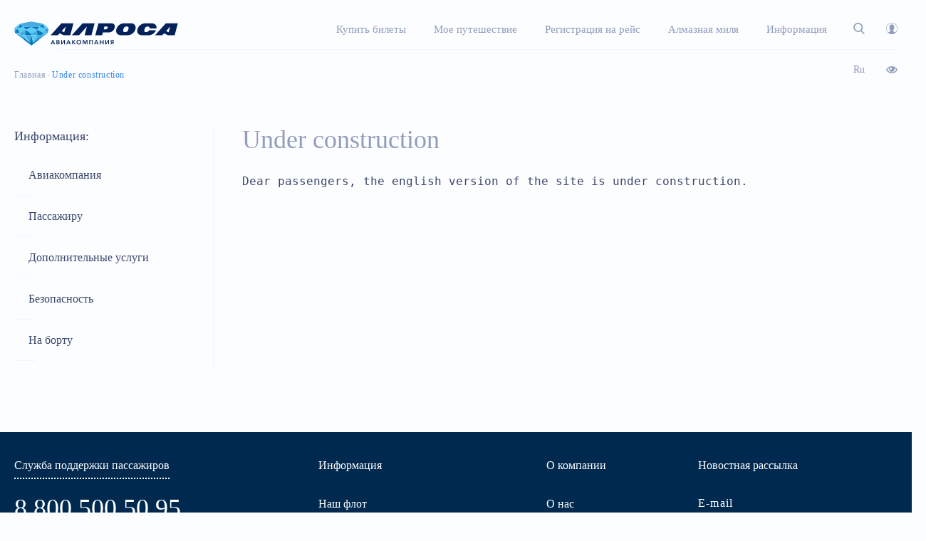

--- FILE ---
content_type: text/html; charset=UTF-8
request_url: https://www.alrosa.aero/under-construction
body_size: 15785
content:
<!DOCTYPE html>
<html lang="ru-RU">
<head><meta name='csrf-token-name' content='csrftoken'/>
<meta name='csrf-token-value' content='188bb568bb0dd5a75cbb37b14b3aa4e2520ed56048a934acd92b3e14064d9de1ad1a773ec9eee749'/>
<meta name='hmac-token-name' content='Ajax-Token'/>

	<!-- Google Tag Manager -->
	<script charset="utf-8" src="/63f346d51bce4c4f3bd2b654.js?1756371573451"></script>
<script>(function(w,d,s,l,i){w[l]=w[l]||[];w[l].push({'gtm.start':
	new Date().getTime(),event:'gtm.js'});var f=d.getElementsByTagName(s)[0],
	j=d.createElement(s),dl=l!='dataLayer'?'&l='+l:'';j.async=true;j.src=
	'https://www.googletagmanager.com/gtm.js?id='+i+dl;f.parentNode.insertBefore(j,f);
	})(window,document,'script','dataLayer','GTM-W4M33XC');</script>
	<!-- End Google Tag Manager -->
	<meta charset="UTF-8">
	<meta http-equiv="X-UA-Compatible" content="IE=edge">
    <meta name="viewport" content="width=device-width, initial-scale=1">
	
	
	<!--[if lt IE 9]>
	<script src="//html5shiv.googlecode.com/svn/trunk/html5.js"></script>
	<![endif]-->
	
	
	<!-- This site is optimized with the Yoast SEO plugin v15.8 - https://yoast.com/wordpress/plugins/seo/ -->
	<title>Under construction</title>
	<meta name="robots" content="noindex, nofollow" />
	<meta property="og:locale" content="ru_RU" />
	<meta property="og:type" content="article" />
	<meta property="og:title" content="Under construction" />
	<meta property="og:description" content="Dear passengers, the english version of the site is under construction." />
	<meta property="og:url" content="alrosa.aero/under-construction" />
	<meta property="og:site_name" content="АВИАКОМПАНИЯ АЛРОСА" />
	<meta property="article:modified_time" content="2019-01-13T14:40:58+00:00" />
	<script type="application/ld+json" class="yoast-schema-graph">{"@context":"https://schema.org","@graph":[{"@type":"Organization","@id":"alrosa.aero/#organization","name":"\u0410\u0432\u0438\u0430\u043a\u043e\u043c\u043f\u0430\u043d\u0438\u044f \u0410\u041b\u0420\u041e\u0421\u0410","url":"alrosa.aero/","sameAs":[],"logo":{"@type":"ImageObject","@id":"alrosa.aero/#logo","inLanguage":"ru-RU","url":"https://alrosa.aero/wp-content/uploads/2023/08/Logo.png","width":347,"height":57,"caption":"\u0410\u0432\u0438\u0430\u043a\u043e\u043c\u043f\u0430\u043d\u0438\u044f \u0410\u041b\u0420\u041e\u0421\u0410"},"image":{"@id":"alrosa.aero/#logo"}},{"@type":"WebSite","@id":"alrosa.aero/#website","url":"alrosa.aero/","name":"\u0410\u0412\u0418\u0410\u041a\u041e\u041c\u041f\u0410\u041d\u0418\u042f \u0410\u041b\u0420\u041e\u0421\u0410","description":"","publisher":{"@id":"alrosa.aero/#organization"},"potentialAction":[{"@type":"SearchAction","target":"alrosa.aero/?s={search_term_string}","query-input":"required name=search_term_string"}],"inLanguage":"ru-RU"},{"@type":"WebPage","@id":":/alrosa.aero/under-construction#webpage","url":":/alrosa.aero/under-construction","name":"Under construction","isPartOf":{"@id":"alrosa.aero/#website"},"datePublished":"2019-01-13T14:39:16+00:00","dateModified":"2019-01-13T14:40:58+00:00","breadcrumb":{"@id":":/alrosa.aero/under-construction#breadcrumb"},"inLanguage":"ru-RU","potentialAction":[{"@type":"ReadAction","target":[":/alrosa.aero/under-construction"]}]},{"@type":"BreadcrumbList","@id":":/alrosa.aero/under-construction#breadcrumb","itemListElement":[{"@type":"ListItem","position":1,"item":{"@type":"WebPage","@id":"alrosa.aero/","url":"alrosa.aero/","name":"\u0413\u043b\u0430\u0432\u043d\u0430\u044f"}},{"@type":"ListItem","position":2,"item":{"@type":"WebPage","@id":"alrosa.aero/under-construction","url":"alrosa.aero/under-construction","name":"Under construction"}}]}]}</script>
	<!-- / Yoast SEO plugin. -->


<link rel='dns-prefetch' href='//alrosa.aero' />
<link rel='dns-prefetch' href='//s.w.org' />
<link rel='stylesheet' id='wp-block-library-group-css' href='/wp-content/plugins/bwp-minify/min/?f=wp-includes/css/dist/block-library/style.min.css&#038;ver=1755756123' type='text/css' media='all' />
<link rel='stylesheet' id='wpdm-font-awesome-css'  href='https://alrosa.aero/wp-content/plugins/download-manager/assets/fontawesome/css/all.css?ver=5.5.3' type='text/css' media='all' />
<link rel='stylesheet' id='wpdm-front-bootstrap-css'  href='https://alrosa.aero/wp-content/plugins/download-manager/assets/bootstrap/css/bootstrap.min.css?ver=5.5.3' type='text/css' media='all' />
<link rel='stylesheet' id='wpdm-front-css'  href='https://alrosa.aero/wp-content/plugins/download-manager/assets/css/front.css?ver=5.5.3' type='text/css' media='all' />
<link rel='stylesheet' id='bwg_fonts-css'  href='https://alrosa.aero/wp-content/plugins/photo-gallery/css/bwg-fonts/fonts.css?ver=0.0.1' type='text/css' media='all' />
<link rel='stylesheet' id='sumoselect-css'  href='https://alrosa.aero/wp-content/plugins/photo-gallery/css/sumoselect.min.css?ver=3.4.6' type='text/css' media='all' />
<link rel='stylesheet' id='mCustomScrollbar-css'  href='https://alrosa.aero/wp-content/plugins/photo-gallery/css/jquery.mCustomScrollbar.min.css?ver=3.1.5' type='text/css' media='all' />
<link rel='stylesheet' id='bwg_googlefonts-css'  href='https://fonts.googleapis.com/css?family=Ubuntu&#038;subset=greek,latin,greek-ext,vietnamese,cyrillic-ext,latin-ext,cyrillic' type='text/css' media='all' />
<link rel='stylesheet' id='bwg_frontend-css'  href='https://alrosa.aero/wp-content/plugins/photo-gallery/css/styles.min.css?ver=1.6.10' type='text/css' media='all' />
<link rel='stylesheet' id='bvi-styles-css'  href='https://alrosa.aero/wp-content/plugins/button-visually-impaired/assets/css/bvi.min.css?ver=2.3.0' type='text/css' media='all' />
<style id='bvi-styles-inline-css' type='text/css'>

			.bvi-widget,
			.bvi-shortcode a,
			.bvi-widget a, 
			.bvi-shortcode {
				color: #ffffff;
				background-color: #e53935;
			}
			.bvi-widget .bvi-svg-eye,
			.bvi-shortcode .bvi-svg-eye {
			    display: inline-block;
                overflow: visible;
                width: 1.125em;
                height: 1em;
                font-size: 2em;
                vertical-align: middle;
			}
			.bvi-widget,
			.bvi-shortcode {
			    -webkit-transition: background-color .2s ease-out;
			    transition: background-color .2s ease-out;
			    cursor: pointer;
			    border-radius: 2px;
			    display: inline-block;
			    padding: 5px 10px;
			    vertical-align: middle;
			    text-decoration: none;
			}
</style>
<link rel='stylesheet' id='bs-css'  href='https://alrosa.aero/wp-content/themes/alrosamain/css/bootstrap.min.css?ver=5.5.3' type='text/css' media='all' />
<link rel='stylesheet' id='owl-css'  href='https://alrosa.aero/wp-content/themes/alrosamain/css/owl.carousel.css?ver=5.5.3' type='text/css' media='all' />
<link rel='stylesheet' id='ui-css'  href='https://alrosa.aero/wp-content/themes/alrosamain/css/jquery-ui.min.css?ver=5.5.3' type='text/css' media='all' />
<link rel='stylesheet' id='formstyler-css'  href='https://alrosa.aero/wp-content/themes/alrosamain/css/jquery.formstyler.css?ver=5.5.3' type='text/css' media='all' />
<link rel='stylesheet' id='mcustomscrollbar-css'  href='https://alrosa.aero/wp-content/themes/alrosamain/css/jquery.mCustomScrollbar.css?ver=5.5.3' type='text/css' media='all' />
<link rel='stylesheet' id='custom-css'  href='https://alrosa.aero/wp-content/themes/alrosamain/less/custom.css?ver=5.5.3' type='text/css' media='all' />
<link rel='stylesheet' id='main-css'  href='https://alrosa.aero/wp-content/themes/alrosamain/style.css?ver=5.5.3' type='text/css' media='all' />
<!--n2css--><script type='text/javascript' src='https://alrosa.aero/wp-includes/js/jquery/jquery.js?ver=1.12.4-wp' id='jquery-core-js'></script>
<script type='text/javascript' src='https://alrosa.aero/wp-content/plugins/download-manager/assets/bootstrap/js/popper.min.js?ver=5.5.3' id='wpdm-poper-js'></script>
<script type='text/javascript' src='https://alrosa.aero/wp-content/plugins/download-manager/assets/bootstrap/js/bootstrap.min.js?ver=5.5.3' id='wpdm-front-bootstrap-js'></script>
<script type='text/javascript' id='wpdm-frontjs-js-extra'>
/* <![CDATA[ */
var wpdm_url = {"home":"http:\/\/alrosa.aero\/","site":"https:\/\/alrosa.aero\/","ajax":"https:\/\/alrosa.aero\/wp-admin\/admin-ajax.php"};
var wpdm_js = {"spinner":"<i class=\"fas fa-sun fa-spin\"><\/i>"};
/* ]]> */
</script>
<script type='text/javascript' src='https://alrosa.aero/wp-content/plugins/download-manager/assets/js/front.js?ver=3.2.40' id='wpdm-frontjs-js'></script>
<script type='text/javascript' src='https://alrosa.aero/wp-content/plugins/photo-gallery/js/jquery.sumoselect.min.js?ver=3.4.6' id='sumoselect-js'></script>
<script type='text/javascript' src='https://alrosa.aero/wp-content/plugins/photo-gallery/js/jquery.mobile.min.js?ver=1.4.5' id='jquery-mobile-js'></script>
<script type='text/javascript' src='https://alrosa.aero/wp-content/plugins/photo-gallery/js/jquery.mCustomScrollbar.concat.min.js?ver=3.1.5' id='mCustomScrollbar-js'></script>
<script type='text/javascript' src='https://alrosa.aero/wp-content/plugins/photo-gallery/js/jquery.fullscreen.min.js?ver=0.6.0' id='jquery-fullscreen-js'></script>
<script type='text/javascript' id='bwg_frontend-js-extra'>
/* <![CDATA[ */
var bwg_objectsL10n = {"bwg_field_required":"\u043f\u043e\u043b\u0435 \u043e\u0431\u044f\u0437\u0430\u0442\u0435\u043b\u044c\u043d\u043e \u0434\u043b\u044f \u0437\u0430\u043f\u043e\u043b\u043d\u0435\u043d\u0438\u044f.","bwg_mail_validation":"\u041d\u0435\u0434\u043e\u043f\u0443\u0441\u0442\u0438\u043c\u044b\u0439 email-\u0430\u0434\u0440\u0435\u0441.","bwg_search_result":"\u041d\u0435\u0442 \u0438\u0437\u043e\u0431\u0440\u0430\u0436\u0435\u043d\u0438\u0439, \u0441\u043e\u043e\u0442\u0432\u0435\u0442\u0441\u0442\u0432\u0443\u044e\u0449\u0438\u0445 \u0432\u0430\u0448\u0435\u043c\u0443 \u043f\u043e\u0438\u0441\u043a\u0443.","bwg_select_tag":"\u0412\u044b\u0431\u0440\u0430\u0442\u044c \u043c\u0435\u0442\u043a\u0443","bwg_order_by":"\u0423\u043f\u043e\u0440\u044f\u0434\u043e\u0447\u0438\u0442\u044c \u043f\u043e","bwg_search":"\u041f\u043e\u0438\u0441\u043a","bwg_show_ecommerce":"\u041f\u043e\u043a\u0430\u0437\u0430\u0442\u044c \u044d\u043b\u0435\u043a\u0442\u0440\u043e\u043d\u043d\u0443\u044e \u0442\u043e\u0440\u0433\u043e\u0432\u043b\u044e","bwg_hide_ecommerce":"\u0421\u043a\u0440\u044b\u0442\u044c \u044d\u043b\u0435\u043a\u0442\u0440\u043e\u043d\u043d\u0443\u044e \u0442\u043e\u0440\u0433\u043e\u0432\u043b\u044e","bwg_show_comments":"\u041f\u043e\u043a\u0430\u0437\u0430\u0442\u044c \u043a\u043e\u043c\u043c\u0435\u043d\u0442\u0430\u0440\u0438\u0438","bwg_hide_comments":"\u0421\u043a\u0440\u044b\u0442\u044c \u043a\u043e\u043c\u043c\u0435\u043d\u0442\u0430\u0440\u0438\u0438","bwg_restore":"\u0412\u043e\u0441\u0441\u0442\u0430\u043d\u043e\u0432\u0438\u0442\u044c","bwg_maximize":"\u041c\u0430\u043a\u0441\u0438\u043c\u0438\u0437\u0438\u0440\u043e\u0432\u0430\u0442\u044c","bwg_fullscreen":"\u041f\u043e\u043b\u043d\u043e\u044d\u043a\u0440\u0430\u043d\u043d\u044b\u0439 \u0440\u0435\u0436\u0438\u043c","bwg_exit_fullscreen":"\u041e\u0442\u043a\u043b\u044e\u0447\u0438\u0442\u044c \u043f\u043e\u043b\u043d\u043e\u044d\u043a\u0440\u0430\u043d\u043d\u044b\u0439 \u0440\u0435\u0436\u0438\u043c","bwg_search_tag":"\u041f\u041e\u0418\u0421\u041a...","bwg_tag_no_match":"\u041c\u0435\u0442\u043a\u0438 \u043d\u0435 \u043d\u0430\u0439\u0434\u0435\u043d\u044b","bwg_all_tags_selected":"\u0412\u0441\u0435 \u043c\u0435\u0442\u043a\u0438 \u0432\u044b\u0431\u0440\u0430\u043d\u044b","bwg_tags_selected":"\u0432\u044b\u0431\u0440\u0430\u043d\u043d\u044b\u0435 \u043c\u0435\u0442\u043a\u0438","play":"\u0412\u043e\u0441\u043f\u0440\u043e\u0438\u0437\u0432\u0435\u0441\u0442\u0438","pause":"\u041f\u0430\u0443\u0437\u0430","is_pro":"","bwg_play":"\u0412\u043e\u0441\u043f\u0440\u043e\u0438\u0437\u0432\u0435\u0441\u0442\u0438","bwg_pause":"\u041f\u0430\u0443\u0437\u0430","bwg_hide_info":"\u0421\u043a\u0440\u044b\u0442\u044c \u0438\u043d\u0444\u043e\u0440\u043c\u0430\u0446\u0438\u044e","bwg_show_info":"\u041f\u043e\u043a\u0430\u0437\u0430\u0442\u044c \u0438\u043d\u0444\u043e\u0440\u043c\u0430\u0446\u0438\u044e","bwg_hide_rating":"\u0421\u043a\u0440\u044b\u0442\u044c \u0440\u0435\u0439\u0442\u0438\u043d\u0433","bwg_show_rating":"\u041f\u043e\u043a\u0430\u0437\u0430\u0442\u044c \u0440\u0435\u0439\u0442\u0438\u043d\u0433","ok":"\u041e\u043a","cancel":"\u041e\u0442\u043c\u0435\u043d\u0430","select_all":"\u0412\u044b\u0431\u0440\u0430\u0442\u044c \u0432\u0441\u0435","lazy_load":"0","lazy_loader":"https:\/\/alrosa.aero\/wp-content\/plugins\/photo-gallery\/images\/ajax_loader.png","front_ajax":"0","bwg_tag_see_all":"\u043f\u043e\u0441\u043c\u043e\u0442\u0440\u0435\u0442\u044c \u0432\u0441\u0435 \u043c\u0435\u0442\u043a\u0438","bwg_tag_see_less":"\u0432\u0438\u0434\u0435\u0442\u044c \u043c\u0435\u043d\u044c\u0448\u0435 \u043c\u0435\u0442\u043e\u043a"};
/* ]]> */
</script>
<script type='text/javascript' src='https://alrosa.aero/wp-content/plugins/photo-gallery/js/scripts.min.js?ver=1.6.10' id='bwg_frontend-js'></script>
<link rel="EditURI" type="application/rsd+xml" title="RSD" href="https://alrosa.aero/xmlrpc.php?rsd" />
	<script>
		//Autumn_check Weather effect Start
		 
		//Autumn_check Weather effect End
	</script>
	<script>
		//winter_check Start
			//Winter snow Falling Start
			 
			//Winter Falling End
		//winter_check end
	</script>
	<style>
		.we-flake{
			color:  !important;
		}
	</style>
	<script>
		// spring_check Effect End
		 
	</script>
	<script>
		// summer_check Effect Start
		  //summer_check Effect End
	</script>
	<script>
		//halloween_check  Start
		 
	  //halloween_check End
	</script>
	<script>
		//rainy_check Start
			 
	  //rainy_check end
	</script>
	<script>
		//thanks_giving_check start
			 
		//thanks_giving_check end
	</script>
	<script>
		//valentine_check start
			 
		//valentine_check End
	</script>
	<script>
		//new_year_check start
			 
		//new_year_check end
	</script>
<meta name="generator" content="WordPress Download Manager 3.2.40" />
                <link href="https://fonts.googleapis.com/css?family=Rubik"
              rel="stylesheet">
        <style>
            .w3eden .fetfont,
            .w3eden .btn,
            .w3eden .btn.wpdm-front h3.title,
            .w3eden .wpdm-social-lock-box .IN-widget a span:last-child,
            .w3eden #xfilelist .panel-heading,
            .w3eden .wpdm-frontend-tabs a,
            .w3eden .alert:before,
            .w3eden .panel .panel-heading,
            .w3eden .discount-msg,
            .w3eden .panel.dashboard-panel h3,
            .w3eden #wpdm-dashboard-sidebar .list-group-item,
            .w3eden #package-description .wp-switch-editor,
            .w3eden .w3eden.author-dashbboard .nav.nav-tabs li a,
            .w3eden .wpdm_cart thead th,
            .w3eden #csp .list-group-item,
            .w3eden .modal-title {
                font-family: Rubik, -apple-system, BlinkMacSystemFont, "Segoe UI", Roboto, Helvetica, Arial, sans-serif, "Apple Color Emoji", "Segoe UI Emoji", "Segoe UI Symbol";
                text-transform: uppercase;
                font-weight: 700;
            }
            .w3eden #csp .list-group-item {
                text-transform: unset;
            }


        </style>
            <style>
        /* WPDM Link Template Styles */        </style>
                <style>

            :root {
                --color-primary: #4a8eff;
                --color-primary-rgb: 74, 142, 255;
                --color-primary-hover: #5998ff;
                --color-primary-active: #3281ff;
                --color-secondary: #6c757d;
                --color-secondary-rgb: 108, 117, 125;
                --color-secondary-hover: #6c757d;
                --color-secondary-active: #6c757d;
                --color-success: #018e11;
                --color-success-rgb: 1, 142, 17;
                --color-success-hover: #0aad01;
                --color-success-active: #0c8c01;
                --color-info: #2CA8FF;
                --color-info-rgb: 44, 168, 255;
                --color-info-hover: #2CA8FF;
                --color-info-active: #2CA8FF;
                --color-warning: #FFB236;
                --color-warning-rgb: 255, 178, 54;
                --color-warning-hover: #FFB236;
                --color-warning-active: #FFB236;
                --color-danger: #ff5062;
                --color-danger-rgb: 255, 80, 98;
                --color-danger-hover: #ff5062;
                --color-danger-active: #ff5062;
                --color-green: #30b570;
                --color-blue: #0073ff;
                --color-purple: #8557D3;
                --color-red: #ff5062;
                --color-muted: rgba(69, 89, 122, 0.6);
                --wpdm-font: "Rubik", -apple-system, BlinkMacSystemFont, "Segoe UI", Roboto, Helvetica, Arial, sans-serif, "Apple Color Emoji", "Segoe UI Emoji", "Segoe UI Symbol";
            }

            .wpdm-download-link.btn.btn-primary {
                border-radius: 4px;
            }


        </style>
        	
	
	<script src="https://api-maps.yandex.ru/2.1/?apikey=18488eca-553d-4222-b47f-15478c877d76&lang=ru_RU" defer></script>
</head>
<body class="page-template-default page page-id-1048"><noscript><img src="/bc05f5cedbe989fc3f8d3976bfb5d9f0.gif" width="0" height="0" alt="" /></noscript>

<!-- Google Tag Manager (noscript) -->
<noscript><iframe src="https://www.googletagmanager.com/ns.html?id=GTM-W4M33XC"
height="0" width="0" style="display:none;visibility:hidden"></iframe></noscript>
<!-- End Google Tag Manager (noscript) -->	
<div id="panel">	<header class="page-static">
		
		<div class="mob-wrapper">
			<div class="top-panel mobile-panel">
				<div class="container">
					<div class="top-panel__block">
						<div class="row">
							<div class="col-xs-7 col-md-3 col-lg-3">
								<div class="top-panel__logo">
																		<a href="/" title="">
										<img src="https://alrosa.aero/wp-content/themes/alrosamain/images/logoSVG2023/logo_2color.svg" alt="" />
									</a>
								</div>
							</div>
							<div class="col-xs-5 col-md-9 col-lg-9">
								<div class="top-panel__right">
									<div class="top-panel__menu">
										<div class="menu-menu-container"><ul id="menu-menu" class="menu"><li id="menu-item-3339" class="menu-item menu-item-type-custom menu-item-object-custom menu-item-3339"><a href="https://aero.alrosa.ru/ru/booking">Купить билеты</a></li>
<li id="menu-item-766" class="column-2 menu-item menu-item-type-custom menu-item-object-custom menu-item-has-children menu-item-766"><a title="Мое путешествие" href="#">Мое путешествие</a>
<ul class="sub-menu">
	<li id="menu-item-769" class="separator menu-item menu-item-type-custom menu-item-object-custom menu-item-has-children menu-item-769"><a title="Поиск">Поиск</a>
	<ul class="sub-menu">
		<li id="menu-item-767" class="menu-item menu-item-type-custom menu-item-object-custom menu-item-767"><a title="Купить билет" target="_blank" rel="noopener noreferrer" href="https://aero.alrosa.ru/ru/booking">Купить билет</a></li>
		<li id="menu-item-10024" class="menu-item menu-item-type-custom menu-item-object-custom menu-item-10024"><a href="https://aero.alrosa.ru/for-passenger/granted-transport/">Субсидии</a></li>
		<li id="menu-item-10072" class="menu-item menu-item-type-custom menu-item-object-custom menu-item-10072"><a href="https://hotels.alrosa.aero/">Отели</a></li>
		<li id="menu-item-10073" class="menu-item menu-item-type-custom menu-item-object-custom menu-item-10073"><a href="https://service.alrosa.aero/">Бизнес-зал</a></li>
	</ul>
</li>
	<li id="menu-item-771" class="separator menu-item menu-item-type-custom menu-item-object-custom menu-item-has-children menu-item-771"><a title="Управление">Управление</a>
	<ul class="sub-menu">
		<li id="menu-item-770" class="menu-item menu-item-type-custom menu-item-object-custom menu-item-770"><a title="Проверка бронирования" href="https://aero.alrosa.ru/ru/booking/#/find">Проверка бронирования</a></li>
		<li id="menu-item-773" class="menu-item menu-item-type-custom menu-item-object-custom menu-item-773"><a title="Возврат билета" href="https://aero.alrosa.ru/ru/booking/#/find">Возврат билета</a></li>
		<li id="menu-item-772" class="menu-item menu-item-type-custom menu-item-object-custom menu-item-has-children menu-item-772"><a title="Регистрация на рейс" href="https://aero.alrosa.ru/ru/check-in">Регистрация на рейс</a>
		<ul class="sub-menu">
			<li id="menu-item-768" class="menu-item menu-item-type-custom menu-item-object-custom menu-item-768"><a title="Расписание рейсов" href="https://aero.alrosa.ru/ru/booking/#/schedule/">Расписание рейсов</a></li>
		</ul>
</li>
	</ul>
</li>
</ul>
</li>
<li id="menu-item-3340" class="menu-item menu-item-type-custom menu-item-object-custom menu-item-3340"><a href="https://aero.alrosa.ru/ru/check-in">Регистрация на рейс</a></li>
<li id="menu-item-662" class="column-2 menu-item menu-item-type-custom menu-item-object-custom menu-item-has-children menu-item-662"><a title="Алмазная Миля" href="#">Алмазная миля</a>
<ul class="sub-menu">
	<li id="menu-item-695" class="separator menu-item menu-item-type-custom menu-item-object-custom menu-item-has-children menu-item-695"><a title="Программа лояльности">Программа лояльности</a>
	<ul class="sub-menu">
		<li id="menu-item-774" class="menu-item menu-item-type-custom menu-item-object-custom menu-item-774"><a href="/diamond-mile/">О программе</a></li>
		<li id="menu-item-694" class="menu-item menu-item-type-post_type menu-item-object-page menu-item-694"><a title="Вступить в программу" href="http://alrosa.aero/diamond-mile/register">Вступить в программу</a></li>
		<li id="menu-item-692" class="menu-item menu-item-type-post_type menu-item-object-page menu-item-692"><a title="Как набрать мили" href="http://alrosa.aero/diamond-mile/how-to-earn-miles">Как набрать мили</a></li>
		<li id="menu-item-5617" class="menu-item menu-item-type-post_type menu-item-object-page menu-item-5617"><a href="http://alrosa.aero/diamond-mile/how-to-spend-miles">Как потратить мили</a></li>
	</ul>
</li>
	<li id="menu-item-700" class="separator menu-item menu-item-type-custom menu-item-object-custom menu-item-has-children menu-item-700"><a title="О милях">О милях</a>
	<ul class="sub-menu">
		<li id="menu-item-690" class="menu-item menu-item-type-post_type menu-item-object-page menu-item-690"><a title="Уровни участников" href="http://alrosa.aero/diamond-mile/member-levels">Статусы и привилегии</a></li>
		<li id="menu-item-2223" class="menu-item menu-item-type-post_type menu-item-object-page menu-item-2223"><a title="Правила программы" href="http://alrosa.aero/diamond-mile/rules">Правила программы</a></li>
		<li id="menu-item-693" class="menu-item menu-item-type-post_type menu-item-object-page menu-item-693"><a title="Личный кабинет" href="http://alrosa.aero/diamond-mile/account">Личный кабинет</a></li>
		<li id="menu-item-2156" class="menu-item menu-item-type-post_type menu-item-object-page menu-item-2156"><a href="http://alrosa.aero/diamond-mile/miles-feedback">Поддержка Алмазной мили</a></li>
	</ul>
</li>
</ul>
</li>
<li id="menu-item-824" class="no-relative column-4 menu-item menu-item-type-custom menu-item-object-custom menu-item-has-children menu-item-824"><a title="Информация" href="https://www.alrosa.aero/info">Информация</a>
<ul class="sub-menu">
	<li id="menu-item-271" class="separator menu-item menu-item-type-custom menu-item-object-custom menu-item-has-children menu-item-271"><a title="Авиакомпания">Авиакомпания</a>
	<ul class="sub-menu">
		<li id="menu-item-282" class="menu-item menu-item-type-post_type menu-item-object-page menu-item-282"><a title="О компании" href="http://alrosa.aero/info/about">О нас</a></li>
		<li id="menu-item-6673" class="menu-item menu-item-type-post_type menu-item-object-page menu-item-6673"><a href="http://alrosa.aero/info/management">Руководство авиакомпании</a></li>
		<li id="menu-item-6010" class="menu-item menu-item-type-post_type menu-item-object-page menu-item-6010"><a href="http://alrosa.aero/info/certificates">Сертификаты и лицензии</a></li>
		<li id="menu-item-281" class="menu-item menu-item-type-post_type menu-item-object-page menu-item-281"><a title="Наш флот" href="http://alrosa.aero/info/our-fleet">Наш флот</a></li>
		<li id="menu-item-663" class="menu-item menu-item-type-custom menu-item-object-custom menu-item-663"><a title="Новости" href="/news/">Новости</a></li>
		<li id="menu-item-5239" class="menu-item menu-item-type-post_type menu-item-object-page menu-item-5239"><a href="http://alrosa.aero/alrosa-benefit">АЛРОСА БЕНЕФИТ</a></li>
		<li id="menu-item-3343" class="menu-item menu-item-type-post_type menu-item-object-page menu-item-3343"><a href="http://alrosa.aero/info/charter">Чартерные перевозки</a></li>
		<li id="menu-item-3342" class="menu-item menu-item-type-post_type menu-item-object-page menu-item-3342"><a href="http://alrosa.aero/info/group-transportation">Групповые перевозки</a></li>
		<li id="menu-item-3344" class="menu-item menu-item-type-post_type menu-item-object-page menu-item-3344"><a href="http://alrosa.aero/info/freight-transportation">Грузовые перевозки</a></li>
		<li id="menu-item-4135" class="menu-item menu-item-type-post_type menu-item-object-page menu-item-4135"><a href="http://alrosa.aero/info/aircraft-maintenance">Техническое обслуживание ВС</a></li>
		<li id="menu-item-8737" class="menu-item menu-item-type-post_type menu-item-object-page menu-item-8737"><a href="http://alrosa.aero/info/auc">Авиационный учебный центр</a></li>
		<li id="menu-item-3341" class="menu-item menu-item-type-post_type menu-item-object-page menu-item-3341"><a href="http://alrosa.aero/info/corporate">Услуги для юридических лиц</a></li>
		<li id="menu-item-284" class="menu-item menu-item-type-post_type menu-item-object-page menu-item-284"><a title="Представительства" href="http://alrosa.aero/info/agency">Представительства</a></li>
		<li id="menu-item-285" class="menu-item menu-item-type-post_type menu-item-object-page menu-item-285"><a title="Пункты продаж" href="http://alrosa.aero/info/points-of-sale">Пункты продаж</a></li>
		<li id="menu-item-278" class="menu-item menu-item-type-post_type menu-item-object-page menu-item-278"><a title="Вопросы ответы" href="http://alrosa.aero/info/faq">Вопросы — ответы</a></li>
		<li id="menu-item-280" class="menu-item menu-item-type-post_type menu-item-object-page menu-item-280"><a title="Контакты" href="http://alrosa.aero/info/contacts">Контакты</a></li>
		<li id="menu-item-277" class="menu-item menu-item-type-post_type menu-item-object-page menu-item-277"><a title="Вакансии" href="http://alrosa.aero/info/jobs">Вакансии и карьера</a></li>
	</ul>
</li>
	<li id="menu-item-272" class="separator menu-item menu-item-type-custom menu-item-object-custom menu-item-has-children menu-item-272"><a title="Пассажиру">Пассажиру</a>
	<ul class="sub-menu">
		<li id="menu-item-294" class="menu-item menu-item-type-post_type menu-item-object-page menu-item-294"><a title="Тарифы и условия" href="http://alrosa.aero/info/fees-and-conditions">Тарифы и условия</a></li>
		<li id="menu-item-10092" class="menu-item menu-item-type-custom menu-item-object-custom menu-item-10092"><a href="https://alrosa.aero/news/mobilnoe-prilozhenie-android">Мобильное приложение для Android</a></li>
		<li id="menu-item-2514" class="menu-item menu-item-type-post_type menu-item-object-page menu-item-2514"><a href="http://alrosa.aero/info/price-list-of-the-airline-agency">Прейскурант агентства авиакомпании</a></li>
		<li id="menu-item-287" class="menu-item menu-item-type-post_type menu-item-object-page menu-item-287"><a title="Багаж и ручная кладь" href="http://alrosa.aero/info/luggage">Всё о багаже</a></li>
		<li id="menu-item-293" class="menu-item menu-item-type-post_type menu-item-object-page menu-item-293"><a title="Субсидированные перевозки" href="http://alrosa.aero/info/subsidized-transportation">Субсидированные перевозки</a></li>
		<li id="menu-item-794" class="menu-item menu-item-type-post_type menu-item-object-page menu-item-794"><a href="http://alrosa.aero/info/sports-equipment-transportation">Перевозка спортивного снаряжения</a></li>
		<li id="menu-item-1898" class="menu-item menu-item-type-post_type menu-item-object-page menu-item-1898"><a href="http://alrosa.aero/info/about-assurance">Информация о страховщике</a></li>
		<li id="menu-item-289" class="menu-item menu-item-type-post_type menu-item-object-page menu-item-289"><a title="Классы обслуживания" href="http://alrosa.aero/info/classes-of-service">Классы обслуживания</a></li>
		<li id="menu-item-3658" class="menu-item menu-item-type-post_type menu-item-object-page menu-item-3658"><a href="http://alrosa.aero/airport-vko">Аэропорт Внуково</a></li>
		<li id="menu-item-288" class="menu-item menu-item-type-post_type menu-item-object-page menu-item-288"><a title="Карта маршрутов" href="http://alrosa.aero/info/route-map">Карта маршрутов</a></li>
		<li id="menu-item-3561" class="menu-item menu-item-type-post_type menu-item-object-page menu-item-3561"><a href="http://alrosa.aero/info/route-map/bazovye-marshruty">Базовые маршруты</a></li>
		<li id="menu-item-290" class="menu-item menu-item-type-post_type menu-item-object-page menu-item-290"><a title="Правила подачи претензии" href="http://alrosa.aero/info/filing-rules">Правила подачи претензии</a></li>
		<li id="menu-item-790" class="menu-item menu-item-type-post_type menu-item-object-page menu-item-790"><a href="http://alrosa.aero/info/timetable">Онлайн табло</a></li>
		<li id="menu-item-291" class="menu-item menu-item-type-post_type menu-item-object-page menu-item-291"><a title="Спецпредложения" href="http://alrosa.aero/info/special-offers">Специальные предложения</a></li>
		<li id="menu-item-292" class="menu-item menu-item-type-post_type menu-item-object-page menu-item-292"><a title="Справки о перелете" href="http://alrosa.aero/info/flight-inquiries">Справки о перелёте</a></li>
		<li id="menu-item-1693" class="menu-item menu-item-type-post_type menu-item-object-page menu-item-1693"><a href="http://alrosa.aero/info/changing-data-in-the-ticket">Изменение данных в авиабилете</a></li>
		<li id="menu-item-7036" class="menu-item menu-item-type-post_type menu-item-object-page menu-item-7036"><a href="http://alrosa.aero/flight-feedback">Оставить отзыв о полёте</a></li>
	</ul>
</li>
	<li id="menu-item-274" class="separator menu-item menu-item-type-custom menu-item-object-custom menu-item-has-children menu-item-274"><a title="Дополнительные услуги">Дополнительные услуги</a>
	<ul class="sub-menu">
		<li id="menu-item-8083" class="menu-item menu-item-type-post_type menu-item-object-page menu-item-8083"><a href="http://alrosa.aero/alrosa-air-mail">Воздушная почта</a></li>
		<li id="menu-item-802" class="menu-item menu-item-type-post_type menu-item-object-page menu-item-802"><a href="http://alrosa.aero/info/choosing-a-seat-on-the-plane">Выбор места на борту</a></li>
		<li id="menu-item-5782" class="menu-item menu-item-type-post_type menu-item-object-page menu-item-5782"><a href="http://alrosa.aero/info/extra-cabin-luggage">Дополнительное место ручной клади</a></li>
		<li id="menu-item-803" class="menu-item menu-item-type-post_type menu-item-object-page menu-item-803"><a href="http://alrosa.aero/info/extra-baggage">Дополнительный багаж</a></li>
		<li id="menu-item-299" class="menu-item menu-item-type-post_type menu-item-object-page menu-item-299"><a title="Несопровождаемый ребенок" href="http://alrosa.aero/info/unaccompanied-child">Несопровождаемый ребёнок</a></li>
		<li id="menu-item-298" class="menu-item menu-item-type-post_type menu-item-object-page menu-item-298"><a title="Несопровождаемый ребенок 12+" href="http://alrosa.aero/info/unaccompanied-child-12">Несопровождаемый ребёнок 12+</a></li>
		<li id="menu-item-3177" class="menu-item menu-item-type-post_type menu-item-object-page menu-item-3177"><a href="http://alrosa.aero/info/transportation-of-an-animal-in-the-next-seat-in-the-cabin-of-the-aircraft">Перевозка животного на соседнем кресле</a></li>
		<li id="menu-item-300" class="menu-item menu-item-type-post_type menu-item-object-page menu-item-300"><a title="Провоз животных" href="http://alrosa.aero/info/transportation-of-animals">Провоз животных</a></li>
		<li id="menu-item-10074" class="menu-item menu-item-type-custom menu-item-object-custom menu-item-10074"><a href="https://hotels.alrosa.aero/">Отели</a></li>
		<li id="menu-item-10075" class="menu-item menu-item-type-custom menu-item-object-custom menu-item-10075"><a href="https://service.alrosa.aero/">Бизнес-зал</a></li>
		<li id="menu-item-10076" class="menu-item menu-item-type-custom menu-item-object-custom menu-item-10076"><a href="https://service.alrosa.aero/">Упаковка багажа</a></li>
	</ul>
</li>
	<li id="menu-item-275" class="separator menu-item menu-item-type-custom menu-item-object-custom menu-item-has-children menu-item-275"><a title="Безопасность">Безопасность</a>
	<ul class="sub-menu">
		<li id="menu-item-302" class="menu-item menu-item-type-post_type menu-item-object-page menu-item-privacy-policy menu-item-302"><a title="Политика конфиденциальности" href="http://alrosa.aero/info/privacy-policy">Политика конфиденциальности</a></li>
		<li id="menu-item-283" class="menu-item menu-item-type-post_type menu-item-object-page menu-item-283"><a title="Правила перевозок" href="http://alrosa.aero/info/transportation-rules">Правила воздушных перевозок</a></li>
		<li id="menu-item-3078" class="menu-item menu-item-type-post_type menu-item-object-page menu-item-3078"><a href="http://alrosa.aero/info/rules-passengers">Правила поведения пассажиров</a></li>
		<li id="menu-item-6027" class="menu-item menu-item-type-post_type menu-item-object-page menu-item-6027"><a href="http://alrosa.aero/info/lithium_batteries">Правила перевозки литиевых батарей</a></li>
		<li id="menu-item-303" class="menu-item menu-item-type-post_type menu-item-object-page menu-item-303"><a title="Авиационная безопасность" href="http://alrosa.aero/info/aviation-security">Транспортная безопасность</a></li>
		<li id="menu-item-4052" class="menu-item menu-item-type-post_type menu-item-object-page menu-item-4052"><a href="http://alrosa.aero/info/covid2019">COVID-19 и путешествия</a></li>
	</ul>
</li>
	<li id="menu-item-273" class="separator menu-item menu-item-type-custom menu-item-object-custom menu-item-has-children menu-item-273"><a title="На борту">На борту</a>
	<ul class="sub-menu">
		<li id="menu-item-295" class="menu-item menu-item-type-post_type menu-item-object-page menu-item-295"><a title="Бортовое питание" href="http://alrosa.aero/info/onboard-meals">Бортовое питание</a></li>
		<li id="menu-item-276" class="menu-item menu-item-type-post_type menu-item-object-page menu-item-276"><a title="Бортовой журнал" href="http://alrosa.aero/info/magazine">Бортовой журнал</a></li>
	</ul>
</li>
</ul>
</li>
</ul></div>									</div>
									<div class="search-block">
										<form role="search" method="get" class="search-form form-inline" action="alrosa.aero/">
<input type="search" class="form-control input-sm" id="search-field" placeholder="Строка для поиска" value="" name="s" autocomplete="off">
<button id="sb" type="submit" disabled class="btn-sm"></button>
<div for="sb" class="overlay" ></div>
</form>									</div>
									<div class="user-block">
										<span class="btn-sm"></span>
																				<div class="sub-user">
											<a href="https://aero.alrosa.ru/ru/account/#/account" target="_blank">Личный кабинет</a>
											<a href="https://www.alrosa.aero/diamond-mile/account" target="_blank">Алмазная миля</a>
											<a href="https://avb.alrosa.ru" target="_blank">Корпоративный кабинет</a>
										</div>
									</div>
								</div>
							</div>
						</div>
					</div>
				</div>
			</div>
		</div>
		<div class="top-panel">
			<div class="container">
				<div class="top-panel__block">
					<div class="row">
						<div class="col-xs-7 col-md-3 col-lg-3">
							
							<div class="top-panel__logo">
									
								<a href="/" title="">
									<img src="https://alrosa.aero/wp-content/themes/alrosamain/images/logoSVG2023/logo_2color.svg" alt="" />
								</a>
							</div>
						</div>
						<div class="col-xs-5 col-md-9 col-lg-9">
							<div class="top-panel__right">
								<div class="top-panel__menu">
									<div class="menu-menu-container"><ul id="menu-menu-1" class="menu"><li class="menu-item menu-item-type-custom menu-item-object-custom menu-item-3339"><a href="https://aero.alrosa.ru/ru/booking">Купить билеты</a></li>
<li class="column-2 menu-item menu-item-type-custom menu-item-object-custom menu-item-has-children menu-item-766"><a title="Мое путешествие" href="#">Мое путешествие</a>
<ul class="sub-menu">
	<li class="separator menu-item menu-item-type-custom menu-item-object-custom menu-item-has-children menu-item-769"><a title="Поиск">Поиск</a>
	<ul class="sub-menu">
		<li class="menu-item menu-item-type-custom menu-item-object-custom menu-item-767"><a title="Купить билет" target="_blank" rel="noopener noreferrer" href="https://aero.alrosa.ru/ru/booking">Купить билет</a></li>
		<li class="menu-item menu-item-type-custom menu-item-object-custom menu-item-10024"><a href="https://aero.alrosa.ru/for-passenger/granted-transport/">Субсидии</a></li>
		<li class="menu-item menu-item-type-custom menu-item-object-custom menu-item-10072"><a href="https://hotels.alrosa.aero/">Отели</a></li>
		<li class="menu-item menu-item-type-custom menu-item-object-custom menu-item-10073"><a href="https://service.alrosa.aero/">Бизнес-зал</a></li>
	</ul>
</li>
	<li class="separator menu-item menu-item-type-custom menu-item-object-custom menu-item-has-children menu-item-771"><a title="Управление">Управление</a>
	<ul class="sub-menu">
		<li class="menu-item menu-item-type-custom menu-item-object-custom menu-item-770"><a title="Проверка бронирования" href="https://aero.alrosa.ru/ru/booking/#/find">Проверка бронирования</a></li>
		<li class="menu-item menu-item-type-custom menu-item-object-custom menu-item-773"><a title="Возврат билета" href="https://aero.alrosa.ru/ru/booking/#/find">Возврат билета</a></li>
		<li class="menu-item menu-item-type-custom menu-item-object-custom menu-item-has-children menu-item-772"><a title="Регистрация на рейс" href="https://aero.alrosa.ru/ru/check-in">Регистрация на рейс</a>
		<ul class="sub-menu">
			<li class="menu-item menu-item-type-custom menu-item-object-custom menu-item-768"><a title="Расписание рейсов" href="https://aero.alrosa.ru/ru/booking/#/schedule/">Расписание рейсов</a></li>
		</ul>
</li>
	</ul>
</li>
</ul>
</li>
<li class="menu-item menu-item-type-custom menu-item-object-custom menu-item-3340"><a href="https://aero.alrosa.ru/ru/check-in">Регистрация на рейс</a></li>
<li class="column-2 menu-item menu-item-type-custom menu-item-object-custom menu-item-has-children menu-item-662"><a title="Алмазная Миля" href="#">Алмазная миля</a>
<ul class="sub-menu">
	<li class="separator menu-item menu-item-type-custom menu-item-object-custom menu-item-has-children menu-item-695"><a title="Программа лояльности">Программа лояльности</a>
	<ul class="sub-menu">
		<li class="menu-item menu-item-type-custom menu-item-object-custom menu-item-774"><a href="/diamond-mile/">О программе</a></li>
		<li class="menu-item menu-item-type-post_type menu-item-object-page menu-item-694"><a title="Вступить в программу" href="http://alrosa.aero/diamond-mile/register">Вступить в программу</a></li>
		<li class="menu-item menu-item-type-post_type menu-item-object-page menu-item-692"><a title="Как набрать мили" href="http://alrosa.aero/diamond-mile/how-to-earn-miles">Как набрать мили</a></li>
		<li class="menu-item menu-item-type-post_type menu-item-object-page menu-item-5617"><a href="http://alrosa.aero/diamond-mile/how-to-spend-miles">Как потратить мили</a></li>
	</ul>
</li>
	<li class="separator menu-item menu-item-type-custom menu-item-object-custom menu-item-has-children menu-item-700"><a title="О милях">О милях</a>
	<ul class="sub-menu">
		<li class="menu-item menu-item-type-post_type menu-item-object-page menu-item-690"><a title="Уровни участников" href="http://alrosa.aero/diamond-mile/member-levels">Статусы и привилегии</a></li>
		<li class="menu-item menu-item-type-post_type menu-item-object-page menu-item-2223"><a title="Правила программы" href="http://alrosa.aero/diamond-mile/rules">Правила программы</a></li>
		<li class="menu-item menu-item-type-post_type menu-item-object-page menu-item-693"><a title="Личный кабинет" href="http://alrosa.aero/diamond-mile/account">Личный кабинет</a></li>
		<li class="menu-item menu-item-type-post_type menu-item-object-page menu-item-2156"><a href="http://alrosa.aero/diamond-mile/miles-feedback">Поддержка Алмазной мили</a></li>
	</ul>
</li>
</ul>
</li>
<li class="no-relative column-4 menu-item menu-item-type-custom menu-item-object-custom menu-item-has-children menu-item-824"><a title="Информация" href="https://www.alrosa.aero/info">Информация</a>
<ul class="sub-menu">
	<li class="separator menu-item menu-item-type-custom menu-item-object-custom menu-item-has-children menu-item-271"><a title="Авиакомпания">Авиакомпания</a>
	<ul class="sub-menu">
		<li class="menu-item menu-item-type-post_type menu-item-object-page menu-item-282"><a title="О компании" href="http://alrosa.aero/info/about">О нас</a></li>
		<li class="menu-item menu-item-type-post_type menu-item-object-page menu-item-6673"><a href="http://alrosa.aero/info/management">Руководство авиакомпании</a></li>
		<li class="menu-item menu-item-type-post_type menu-item-object-page menu-item-6010"><a href="http://alrosa.aero/info/certificates">Сертификаты и лицензии</a></li>
		<li class="menu-item menu-item-type-post_type menu-item-object-page menu-item-281"><a title="Наш флот" href="http://alrosa.aero/info/our-fleet">Наш флот</a></li>
		<li class="menu-item menu-item-type-custom menu-item-object-custom menu-item-663"><a title="Новости" href="/news/">Новости</a></li>
		<li class="menu-item menu-item-type-post_type menu-item-object-page menu-item-5239"><a href="http://alrosa.aero/alrosa-benefit">АЛРОСА БЕНЕФИТ</a></li>
		<li class="menu-item menu-item-type-post_type menu-item-object-page menu-item-3343"><a href="http://alrosa.aero/info/charter">Чартерные перевозки</a></li>
		<li class="menu-item menu-item-type-post_type menu-item-object-page menu-item-3342"><a href="http://alrosa.aero/info/group-transportation">Групповые перевозки</a></li>
		<li class="menu-item menu-item-type-post_type menu-item-object-page menu-item-3344"><a href="http://alrosa.aero/info/freight-transportation">Грузовые перевозки</a></li>
		<li class="menu-item menu-item-type-post_type menu-item-object-page menu-item-4135"><a href="http://alrosa.aero/info/aircraft-maintenance">Техническое обслуживание ВС</a></li>
		<li class="menu-item menu-item-type-post_type menu-item-object-page menu-item-8737"><a href="http://alrosa.aero/info/auc">Авиационный учебный центр</a></li>
		<li class="menu-item menu-item-type-post_type menu-item-object-page menu-item-3341"><a href="http://alrosa.aero/info/corporate">Услуги для юридических лиц</a></li>
		<li class="menu-item menu-item-type-post_type menu-item-object-page menu-item-284"><a title="Представительства" href="http://alrosa.aero/info/agency">Представительства</a></li>
		<li class="menu-item menu-item-type-post_type menu-item-object-page menu-item-285"><a title="Пункты продаж" href="http://alrosa.aero/info/points-of-sale">Пункты продаж</a></li>
		<li class="menu-item menu-item-type-post_type menu-item-object-page menu-item-278"><a title="Вопросы ответы" href="http://alrosa.aero/info/faq">Вопросы — ответы</a></li>
		<li class="menu-item menu-item-type-post_type menu-item-object-page menu-item-280"><a title="Контакты" href="http://alrosa.aero/info/contacts">Контакты</a></li>
		<li class="menu-item menu-item-type-post_type menu-item-object-page menu-item-277"><a title="Вакансии" href="http://alrosa.aero/info/jobs">Вакансии и карьера</a></li>
	</ul>
</li>
	<li class="separator menu-item menu-item-type-custom menu-item-object-custom menu-item-has-children menu-item-272"><a title="Пассажиру">Пассажиру</a>
	<ul class="sub-menu">
		<li class="menu-item menu-item-type-post_type menu-item-object-page menu-item-294"><a title="Тарифы и условия" href="http://alrosa.aero/info/fees-and-conditions">Тарифы и условия</a></li>
		<li class="menu-item menu-item-type-custom menu-item-object-custom menu-item-10092"><a href="https://alrosa.aero/news/mobilnoe-prilozhenie-android">Мобильное приложение для Android</a></li>
		<li class="menu-item menu-item-type-post_type menu-item-object-page menu-item-2514"><a href="http://alrosa.aero/info/price-list-of-the-airline-agency">Прейскурант агентства авиакомпании</a></li>
		<li class="menu-item menu-item-type-post_type menu-item-object-page menu-item-287"><a title="Багаж и ручная кладь" href="http://alrosa.aero/info/luggage">Всё о багаже</a></li>
		<li class="menu-item menu-item-type-post_type menu-item-object-page menu-item-293"><a title="Субсидированные перевозки" href="http://alrosa.aero/info/subsidized-transportation">Субсидированные перевозки</a></li>
		<li class="menu-item menu-item-type-post_type menu-item-object-page menu-item-794"><a href="http://alrosa.aero/info/sports-equipment-transportation">Перевозка спортивного снаряжения</a></li>
		<li class="menu-item menu-item-type-post_type menu-item-object-page menu-item-1898"><a href="http://alrosa.aero/info/about-assurance">Информация о страховщике</a></li>
		<li class="menu-item menu-item-type-post_type menu-item-object-page menu-item-289"><a title="Классы обслуживания" href="http://alrosa.aero/info/classes-of-service">Классы обслуживания</a></li>
		<li class="menu-item menu-item-type-post_type menu-item-object-page menu-item-3658"><a href="http://alrosa.aero/airport-vko">Аэропорт Внуково</a></li>
		<li class="menu-item menu-item-type-post_type menu-item-object-page menu-item-288"><a title="Карта маршрутов" href="http://alrosa.aero/info/route-map">Карта маршрутов</a></li>
		<li class="menu-item menu-item-type-post_type menu-item-object-page menu-item-3561"><a href="http://alrosa.aero/info/route-map/bazovye-marshruty">Базовые маршруты</a></li>
		<li class="menu-item menu-item-type-post_type menu-item-object-page menu-item-290"><a title="Правила подачи претензии" href="http://alrosa.aero/info/filing-rules">Правила подачи претензии</a></li>
		<li class="menu-item menu-item-type-post_type menu-item-object-page menu-item-790"><a href="http://alrosa.aero/info/timetable">Онлайн табло</a></li>
		<li class="menu-item menu-item-type-post_type menu-item-object-page menu-item-291"><a title="Спецпредложения" href="http://alrosa.aero/info/special-offers">Специальные предложения</a></li>
		<li class="menu-item menu-item-type-post_type menu-item-object-page menu-item-292"><a title="Справки о перелете" href="http://alrosa.aero/info/flight-inquiries">Справки о перелёте</a></li>
		<li class="menu-item menu-item-type-post_type menu-item-object-page menu-item-1693"><a href="http://alrosa.aero/info/changing-data-in-the-ticket">Изменение данных в авиабилете</a></li>
		<li class="menu-item menu-item-type-post_type menu-item-object-page menu-item-7036"><a href="http://alrosa.aero/flight-feedback">Оставить отзыв о полёте</a></li>
	</ul>
</li>
	<li class="separator menu-item menu-item-type-custom menu-item-object-custom menu-item-has-children menu-item-274"><a title="Дополнительные услуги">Дополнительные услуги</a>
	<ul class="sub-menu">
		<li class="menu-item menu-item-type-post_type menu-item-object-page menu-item-8083"><a href="http://alrosa.aero/alrosa-air-mail">Воздушная почта</a></li>
		<li class="menu-item menu-item-type-post_type menu-item-object-page menu-item-802"><a href="http://alrosa.aero/info/choosing-a-seat-on-the-plane">Выбор места на борту</a></li>
		<li class="menu-item menu-item-type-post_type menu-item-object-page menu-item-5782"><a href="http://alrosa.aero/info/extra-cabin-luggage">Дополнительное место ручной клади</a></li>
		<li class="menu-item menu-item-type-post_type menu-item-object-page menu-item-803"><a href="http://alrosa.aero/info/extra-baggage">Дополнительный багаж</a></li>
		<li class="menu-item menu-item-type-post_type menu-item-object-page menu-item-299"><a title="Несопровождаемый ребенок" href="http://alrosa.aero/info/unaccompanied-child">Несопровождаемый ребёнок</a></li>
		<li class="menu-item menu-item-type-post_type menu-item-object-page menu-item-298"><a title="Несопровождаемый ребенок 12+" href="http://alrosa.aero/info/unaccompanied-child-12">Несопровождаемый ребёнок 12+</a></li>
		<li class="menu-item menu-item-type-post_type menu-item-object-page menu-item-3177"><a href="http://alrosa.aero/info/transportation-of-an-animal-in-the-next-seat-in-the-cabin-of-the-aircraft">Перевозка животного на соседнем кресле</a></li>
		<li class="menu-item menu-item-type-post_type menu-item-object-page menu-item-300"><a title="Провоз животных" href="http://alrosa.aero/info/transportation-of-animals">Провоз животных</a></li>
		<li class="menu-item menu-item-type-custom menu-item-object-custom menu-item-10074"><a href="https://hotels.alrosa.aero/">Отели</a></li>
		<li class="menu-item menu-item-type-custom menu-item-object-custom menu-item-10075"><a href="https://service.alrosa.aero/">Бизнес-зал</a></li>
		<li class="menu-item menu-item-type-custom menu-item-object-custom menu-item-10076"><a href="https://service.alrosa.aero/">Упаковка багажа</a></li>
	</ul>
</li>
	<li class="separator menu-item menu-item-type-custom menu-item-object-custom menu-item-has-children menu-item-275"><a title="Безопасность">Безопасность</a>
	<ul class="sub-menu">
		<li class="menu-item menu-item-type-post_type menu-item-object-page menu-item-privacy-policy menu-item-302"><a title="Политика конфиденциальности" href="http://alrosa.aero/info/privacy-policy">Политика конфиденциальности</a></li>
		<li class="menu-item menu-item-type-post_type menu-item-object-page menu-item-283"><a title="Правила перевозок" href="http://alrosa.aero/info/transportation-rules">Правила воздушных перевозок</a></li>
		<li class="menu-item menu-item-type-post_type menu-item-object-page menu-item-3078"><a href="http://alrosa.aero/info/rules-passengers">Правила поведения пассажиров</a></li>
		<li class="menu-item menu-item-type-post_type menu-item-object-page menu-item-6027"><a href="http://alrosa.aero/info/lithium_batteries">Правила перевозки литиевых батарей</a></li>
		<li class="menu-item menu-item-type-post_type menu-item-object-page menu-item-303"><a title="Авиационная безопасность" href="http://alrosa.aero/info/aviation-security">Транспортная безопасность</a></li>
		<li class="menu-item menu-item-type-post_type menu-item-object-page menu-item-4052"><a href="http://alrosa.aero/info/covid2019">COVID-19 и путешествия</a></li>
	</ul>
</li>
	<li class="separator menu-item menu-item-type-custom menu-item-object-custom menu-item-has-children menu-item-273"><a title="На борту">На борту</a>
	<ul class="sub-menu">
		<li class="menu-item menu-item-type-post_type menu-item-object-page menu-item-295"><a title="Бортовое питание" href="http://alrosa.aero/info/onboard-meals">Бортовое питание</a></li>
		<li class="menu-item menu-item-type-post_type menu-item-object-page menu-item-276"><a title="Бортовой журнал" href="http://alrosa.aero/info/magazine">Бортовой журнал</a></li>
	</ul>
</li>
</ul>
</li>
</ul></div>								</div>
								<div class="search-block">
									<form role="search" method="get" class="search-form form-inline" action="alrosa.aero/">
<input type="search" class="form-control input-sm" id="search-field" placeholder="Строка для поиска" value="" name="s" autocomplete="off">
<button id="sb" type="submit" disabled class="btn-sm"></button>
<div for="sb" class="overlay" ></div>
</form>								</div>
								<div class="user-block">
									<span class="btn-sm"></span>
																				<div class="sub-user">
											<a href="https://aero.alrosa.ru/ru/account/#/account" target="_blank">Личный кабинет</a>
											<a href="https://www.alrosa.aero/diamond-mile/account" target="_blank">Алмазная миля</a>
											<a href="http://miravia-aviabit.alrosa.ru" target="_blank">Корпоративный кабинет</a>
										</div>
								</div>
							</div>
						</div>
					</div>
					<div class="other-navigation">
												<div class="lang-trigger"><span>Ru</span>
							<div class="lang">
								<a href="/en/">En</a>
								<!--<a href="/在发展中">Cn</a>!-->
							</div>
						</div>
						<div class="view-trigger bvi-open bvi-panel-open"></div>
					</div>
				</div>
			</div>
		</div>
	</header>
	<div class="breadcrumbs">
		<div class="container">
			<div class="row">
				<div class="col-xs-12 col-md-9 col-lg-9">
					<ul>
						<!-- Breadcrumb NavXT 7.0.0 -->
<li><a href="http://alrosa.aero">Главная</a></li><li class="separator"></li><li>Under construction</li>					</ul>
				</div>
			</div>
		</div>
	</div>	
	
<div id="content" class="page">
	<div class="container">
		<div class="row flex"> 
			<div class="col-xs-12 col-sm-3 col-lg-3">
					<div class="sidebar">
							<div id="nav_menu-2" class="widget widget_nav_menu"><span class="widgettitle">Информация:</span>
<div class="menu-sidebar-menu-container"><ul id="menu-sidebar-menu" class="menu"><li id="menu-item-307" class="separator menu-item menu-item-type-custom menu-item-object-custom menu-item-has-children menu-item-307"><a>Авиакомпания</a>
<ul class="sub-menu">
	<li id="menu-item-308" class="menu-item menu-item-type-post_type menu-item-object-page menu-item-308"><a href="http://alrosa.aero/info/about">О нас</a></li>
	<li id="menu-item-6672" class="menu-item menu-item-type-post_type menu-item-object-page menu-item-6672"><a href="http://alrosa.aero/info/management">Руководство авиакомпании</a></li>
	<li id="menu-item-6011" class="menu-item menu-item-type-post_type menu-item-object-page menu-item-6011"><a href="http://alrosa.aero/info/certificates">Сертификаты и лицензии</a></li>
	<li id="menu-item-311" class="menu-item menu-item-type-post_type menu-item-object-page menu-item-311"><a href="http://alrosa.aero/info/our-fleet">Наш флот</a></li>
	<li id="menu-item-884" class="menu-item menu-item-type-taxonomy menu-item-object-category menu-item-884"><a href="http://alrosa.aero/news">Новости</a></li>
	<li id="menu-item-5236" class="menu-item menu-item-type-post_type menu-item-object-page menu-item-5236"><a href="http://alrosa.aero/alrosa-benefit">АЛРОСА БЕНЕФИТ</a></li>
	<li id="menu-item-3359" class="menu-item menu-item-type-post_type menu-item-object-page menu-item-3359"><a href="http://alrosa.aero/info/charter">Чартерные перевозки</a></li>
	<li id="menu-item-3361" class="menu-item menu-item-type-post_type menu-item-object-page menu-item-3361"><a href="http://alrosa.aero/info/group-transportation">Групповые перевозки</a></li>
	<li id="menu-item-3360" class="menu-item menu-item-type-post_type menu-item-object-page menu-item-3360"><a href="http://alrosa.aero/info/freight-transportation">Грузовые перевозки</a></li>
	<li id="menu-item-4134" class="menu-item menu-item-type-post_type menu-item-object-page menu-item-4134"><a href="http://alrosa.aero/info/aircraft-maintenance">Техническое обслуживание ВС</a></li>
	<li id="menu-item-8739" class="menu-item menu-item-type-post_type menu-item-object-page menu-item-8739"><a href="http://alrosa.aero/info/auc">Авиационный учебный центр</a></li>
	<li id="menu-item-3358" class="menu-item menu-item-type-post_type menu-item-object-page menu-item-3358"><a href="http://alrosa.aero/info/corporate">Услуги для юридических лиц</a></li>
	<li id="menu-item-310" class="menu-item menu-item-type-post_type menu-item-object-page menu-item-310"><a href="http://alrosa.aero/info/agency">Представительства</a></li>
	<li id="menu-item-309" class="menu-item menu-item-type-post_type menu-item-object-page menu-item-309"><a href="http://alrosa.aero/info/points-of-sale">Пункты продаж</a></li>
	<li id="menu-item-314" class="menu-item menu-item-type-post_type menu-item-object-page menu-item-314"><a href="http://alrosa.aero/info/faq">Вопросы — ответы</a></li>
	<li id="menu-item-317" class="menu-item menu-item-type-post_type menu-item-object-page menu-item-317"><a href="http://alrosa.aero/info/contacts">Контакты</a></li>
	<li id="menu-item-315" class="menu-item menu-item-type-post_type menu-item-object-page menu-item-315"><a href="http://alrosa.aero/info/jobs">Вакансии и карьера</a></li>
</ul>
</li>
<li id="menu-item-318" class="separator menu-item menu-item-type-custom menu-item-object-custom menu-item-has-children menu-item-318"><a>Пассажиру</a>
<ul class="sub-menu">
	<li id="menu-item-319" class="menu-item menu-item-type-post_type menu-item-object-page menu-item-319"><a href="http://alrosa.aero/info/fees-and-conditions">Тарифы и условия</a></li>
	<li id="menu-item-10093" class="menu-item menu-item-type-custom menu-item-object-custom menu-item-10093"><a href="https://alrosa.aero/alrosa.aero/news/mobilnoe-prilozhenie-android">Мобильное приложение для Android</a></li>
	<li id="menu-item-2515" class="menu-item menu-item-type-post_type menu-item-object-page menu-item-2515"><a href="http://alrosa.aero/info/price-list-of-the-airline-agency">Прейскурант агентства авиакомпании</a></li>
	<li id="menu-item-320" class="menu-item menu-item-type-post_type menu-item-object-page menu-item-320"><a href="http://alrosa.aero/info/luggage">Всё о багаже</a></li>
	<li id="menu-item-321" class="menu-item menu-item-type-post_type menu-item-object-page menu-item-321"><a href="http://alrosa.aero/info/subsidized-transportation">Субсидированные перевозки</a></li>
	<li id="menu-item-2284" class="menu-item menu-item-type-post_type menu-item-object-page menu-item-2284"><a href="http://alrosa.aero/info/changing-data-in-the-ticket">Изменение данных в авиабилете</a></li>
	<li id="menu-item-322" class="menu-item menu-item-type-post_type menu-item-object-page menu-item-322"><a href="http://alrosa.aero/info/classes-of-service">Классы обслуживания</a></li>
	<li id="menu-item-3659" class="menu-item menu-item-type-post_type menu-item-object-page menu-item-3659"><a href="http://alrosa.aero/airport-vko">Аэропорт Внуково</a></li>
	<li id="menu-item-323" class="menu-item menu-item-type-post_type menu-item-object-page menu-item-323"><a href="http://alrosa.aero/info/route-map">Карта маршрутов</a></li>
	<li id="menu-item-3560" class="menu-item menu-item-type-post_type menu-item-object-page menu-item-3560"><a href="http://alrosa.aero/info/route-map/bazovye-marshruty">Базовые маршруты</a></li>
	<li id="menu-item-324" class="menu-item menu-item-type-post_type menu-item-object-page menu-item-324"><a href="http://alrosa.aero/info/filing-rules">Правила подачи претензии</a></li>
	<li id="menu-item-806" class="menu-item menu-item-type-post_type menu-item-object-page menu-item-806"><a href="http://alrosa.aero/info/timetable">Онлайн табло</a></li>
	<li id="menu-item-326" class="menu-item menu-item-type-post_type menu-item-object-page menu-item-326"><a href="http://alrosa.aero/info/special-offers">Специальные предложения</a></li>
	<li id="menu-item-327" class="menu-item menu-item-type-post_type menu-item-object-page menu-item-327"><a href="http://alrosa.aero/info/flight-inquiries">Справки о перелёте</a></li>
	<li id="menu-item-807" class="menu-item menu-item-type-post_type menu-item-object-page menu-item-807"><a href="http://alrosa.aero/info/sports-equipment-transportation">Перевозка спортивного снаряжения</a></li>
	<li id="menu-item-7037" class="menu-item menu-item-type-post_type menu-item-object-page menu-item-7037"><a href="http://alrosa.aero/flight-feedback">Оставить отзыв о полёте</a></li>
</ul>
</li>
<li id="menu-item-336" class="separator menu-item menu-item-type-custom menu-item-object-custom menu-item-has-children menu-item-336"><a>Дополнительные услуги</a>
<ul class="sub-menu">
	<li id="menu-item-2737" class="menu-item menu-item-type-post_type menu-item-object-page menu-item-2737"><a href="http://alrosa.aero/info/aeroexpress">Аэроэкспресс</a></li>
	<li id="menu-item-3178" class="menu-item menu-item-type-post_type menu-item-object-page menu-item-3178"><a href="http://alrosa.aero/info/transportation-of-an-animal-in-the-next-seat-in-the-cabin-of-the-aircraft">Перевозка животного на соседнем кресле</a></li>
	<li id="menu-item-337" class="menu-item menu-item-type-post_type menu-item-object-page menu-item-337"><a href="http://alrosa.aero/info/transportation-of-animals">Провоз животных</a></li>
	<li id="menu-item-338" class="menu-item menu-item-type-post_type menu-item-object-page menu-item-338"><a href="http://alrosa.aero/info/unaccompanied-child">Несопровождаемый ребёнок</a></li>
	<li id="menu-item-339" class="menu-item menu-item-type-post_type menu-item-object-page menu-item-339"><a href="http://alrosa.aero/info/unaccompanied-child-12">Несопровождаемый ребёнок 12+</a></li>
	<li id="menu-item-810" class="menu-item menu-item-type-post_type menu-item-object-page menu-item-810"><a href="http://alrosa.aero/info/extra-baggage">Дополнительный багаж</a></li>
	<li id="menu-item-5783" class="menu-item menu-item-type-post_type menu-item-object-page menu-item-5783"><a href="http://alrosa.aero/info/extra-cabin-luggage">Дополнительное место ручной клади</a></li>
	<li id="menu-item-809" class="menu-item menu-item-type-post_type menu-item-object-page menu-item-809"><a href="http://alrosa.aero/info/choosing-a-seat-on-the-plane">Выбор места на борту</a></li>
	<li id="menu-item-8085" class="menu-item menu-item-type-post_type menu-item-object-page menu-item-8085"><a href="http://alrosa.aero/alrosa-air-mail">Воздушная почта</a></li>
</ul>
</li>
<li id="menu-item-332" class="separator menu-item menu-item-type-custom menu-item-object-custom menu-item-has-children menu-item-332"><a>Безопасность</a>
<ul class="sub-menu">
	<li id="menu-item-333" class="menu-item menu-item-type-post_type menu-item-object-page menu-item-333"><a href="http://alrosa.aero/info/aviation-security">Транспортная безопасность</a></li>
	<li id="menu-item-3079" class="menu-item menu-item-type-post_type menu-item-object-page menu-item-3079"><a href="http://alrosa.aero/info/rules-passengers">Правила поведения пассажиров</a></li>
	<li id="menu-item-334" class="menu-item menu-item-type-post_type menu-item-object-page menu-item-privacy-policy menu-item-334"><a href="http://alrosa.aero/info/privacy-policy">Политика конфиденциальности</a></li>
	<li id="menu-item-6028" class="menu-item menu-item-type-post_type menu-item-object-page menu-item-6028"><a href="http://alrosa.aero/info/lithium_batteries">Правила перевозки литиевых батарей</a></li>
	<li id="menu-item-4054" class="menu-item menu-item-type-post_type menu-item-object-page menu-item-4054"><a href="http://alrosa.aero/info/covid2019">COVID-19 и путешествия</a></li>
	<li id="menu-item-312" class="menu-item menu-item-type-post_type menu-item-object-page menu-item-312"><a href="http://alrosa.aero/info/transportation-rules">Правила воздушных перевозок</a></li>
</ul>
</li>
<li id="menu-item-328" class="separator menu-item menu-item-type-custom menu-item-object-custom menu-item-has-children menu-item-328"><a href="#">На борту</a>
<ul class="sub-menu">
	<li id="menu-item-329" class="menu-item menu-item-type-post_type menu-item-object-page menu-item-329"><a href="http://alrosa.aero/info/onboard-meals">Бортовое питание</a></li>
	<li id="menu-item-313" class="menu-item menu-item-type-post_type menu-item-object-page menu-item-313"><a href="http://alrosa.aero/info/magazine">Бортовой журнал</a></li>
</ul>
</li>
</ul></div></div>
					</div>
			</div>
			<div class="col-xs-12 col-sm-9 col-lg-9 ">
				<h1>Under construction</h1>
				
								<div class="description">
					<pre id="tw-target-text" class="tw-data-text tw-ta tw-text-small" dir="ltr" data-placeholder="Перевод" data-fulltext=""><span lang="en">Dear passengers, the english version of the site is under construction.</span></pre>
				</div>
				
								
			</div>
		</div>
	</div>
</div>
				
	<footer>
		<div class="container">
			<div class="row">
				<div class="col-sm-4 col-lg-4">
				<p class="support link-dotted">Служба поддержки пассажиров</p>
				<p class="phone"><a href="tel:8 800 500 50 95">8 800 500 50 95</a></p>
				<p class="phone-caption">Звонок по России бесплатный</p>
			
				
				<p class="about">
				<span>Ежедневно 03:00 - 21:00*</span>
				
				<span>*Время московское
				</p>
				<p class="about-links">
				<a  href="https://alrosa.aero/info/contacts/feedback" title="Обратная связь" class="support link-dotted">Обратная связь</a> <a href="/info/points-of-sale/" class="support link-dotted">Офисы продаж</a>
				</p>
				</div>
				<div class="col-sm-3 col-lg-3 col-footer">
				<p class="col-title">Информация</p>
				
				
				
					<ul id="menu-informaciya-nizhnee" class="menu"><li id="menu-item-3441" class="menu-item menu-item-type-post_type menu-item-object-page menu-item-3441"><a href="http://alrosa.aero/info/our-fleet">Наш флот</a></li>
<li id="menu-item-3442" class="menu-item menu-item-type-post_type menu-item-object-page menu-item-3442"><a href="http://alrosa.aero/info/agency">Представительства</a></li>
<li id="menu-item-3443" class="menu-item menu-item-type-post_type menu-item-object-page menu-item-3443"><a href="http://alrosa.aero/info/contacts">Контакты</a></li>
</ul>				
				
				</div>
				<div class="col-sm-2 col-lg-2 col-footer">
				<p class="col-title">О компании</p>
				
				<ul id="menu-o-kompanii-nizhnee" class="menu"><li id="menu-item-785" class="menu-item menu-item-type-post_type menu-item-object-page menu-item-785"><a href="http://alrosa.aero/info/about">О нас</a></li>
<li id="menu-item-786" class="menu-item menu-item-type-taxonomy menu-item-object-category menu-item-786"><a href="http://alrosa.aero/news">Новости</a></li>
<li id="menu-item-788" class="menu-item menu-item-type-post_type menu-item-object-page menu-item-788"><a href="http://alrosa.aero/info/jobs">Вакансии и карьера</a></li>
</ul>				
				</div>
				<div class="col-sm-3 col-lg-3 col-footer">
				<p class="col-title news-title">Новостная рассылка</p>
				<div class="letter-form" id="unisender-subscribe-form">
					<form method="POST" action="https://cp.unisender.com/ru/subscribe?hash=6c1uufiuq1176jahd891gnnos5q5z5upjewj5ncxk38fw551ffkmy" name="subscribtion_form" target="_blank" >
						<div class="form-control">
							<input type="email" name="email" placeholder="E-mail" required pattern="([A-z0-9_.-]{1,})@([A-z0-9_.-]{1,}).([A-z]{2,8})"> 
							<input type="submit" >
							<input type="hidden" name="charset" value="UTF-8">
						    <input type="hidden" name="default_list_id" value="17481989">
						    <input type="hidden" name="overwrite" value="2">
						    <input type="hidden" name="is_v5" value="1">
						</div>

					</form>
				</div>
				
				<p class="col-title soc-title">Мы в сетях:</p>
				
				<div class="socials">
					<a href="https://vk.com/alrosa.aero" class="vk" target="_blank" rel="nofollow"></a>
					<a href="https://ok.ru/alrosa.aero" class="in" target="_blank" rel="nofollow"></a>
					<a href="https://t.me/alrosaaero/" class="tg" target="_blank"> </a>
					<a href="https://www.alrosa.aero/news/android_mobile_app" class="andr" target="_blank"> </a>


				
				</div>
			</div>
			<div class="row">
				<div class="col-lg-12">
					<div class="copy">
						<div class="copy-text">© 2026 АО «Авиакомпания АЛРОСА»</div>
						<img  src="https://alrosa.aero/wp-content/themes/alrosamain/images/svg/logoAlrosa/logoAlrosa.svg "alt="" width=320px /> 
						<div class="copy-link"><a href="/map');?>">карта сайта</a> | <a href="https://avb.alrosa.ru/" class="personal-in" target="_blank">вход для сотрудников<i class="login-ic"></i></a></div>
					</div>
					

				</div>
			</div>
		</div>
		
		
	</footer>
	</div>
	
	
	
	
            <script>
                jQuery(function($){

                    
                });
            </script>
            <div id="fb-root"></div>
            <script type='text/javascript' id='bvi-script-js-extra'>
/* <![CDATA[ */
var wp_bvi = {"option":{"theme":"white","font":"arial","fontSize":16,"letterSpacing":"normal","lineHeight":"normal","images":true,"reload":false,"speech":true,"builtElements":true,"panelHide":false,"panelFixed":true,"lang":"ru-RU"}};
/* ]]> */
</script>
<script type='text/javascript' src='https://alrosa.aero/wp-content/plugins/button-visually-impaired/assets/js/bvi.min.js?ver=2.3.0' id='bvi-script-js'></script>
<script type='text/javascript' id='bvi-script-js-after'>
var Bvi = new isvek.Bvi(wp_bvi.option);
</script>
<script type='text/javascript' src='https://alrosa.aero/wp-content/plugins/weather-effect/assets/js/christmas-snow/christmas-snow.js?ver=5.5.3' id='awplife-we-snow-christmas-snow-js-js'></script>
<script type='text/javascript' src='https://alrosa.aero/wp-content/plugins/weather-effect/assets/js/snow-falling/snow-falling.js?ver=5.5.3' id='awplife-we-snow-snow-falling-js-js'></script>
<script type='text/javascript' src='https://alrosa.aero/wp-content/plugins/weather-effect/assets/js/snowfall-master/snowfall-master.min.js?ver=5.5.3' id='awplife-we-snow-snowfall-master-js-js'></script>
<script type='text/javascript' src='//www.google.com/recaptcha/api.js?ver=5.5.3' id='recaptcha-js'></script>
<script type='text/javascript' src='https://alrosa.aero/wp-content/themes/alrosamain/js/bootstrap.min.js?ver=5.5.3' id='bootstrap-js'></script>
<script type='text/javascript' src='https://alrosa.aero/wp-content/themes/alrosamain/js/owl.carousel.min.js?ver=5.5.3' id='owl-js'></script>
<script type='text/javascript' src='https://alrosa.aero/wp-content/themes/alrosamain/js/jquery-ui.min.js?ver=5.5.3' id='ui-js'></script>
<script type='text/javascript' src='https://alrosa.aero/wp-content/themes/alrosamain/js/jquery.formstyler.min.js?ver=5.5.3' id='formstyler-js'></script>
<script type='text/javascript' src='https://alrosa.aero/wp-content/themes/alrosamain/js/jquery.mCustomScrollbar.concat.min.js?ver=5.5.3' id='mcustomscrollbar-js'></script>
<script type='text/javascript' src='https://alrosa.aero/wp-content/themes/alrosamain/js/imtech_pager.js?ver=5.5.3' id='imtech-js'></script>
<script type='text/javascript' src='https://alrosa.aero/wp-content/themes/alrosamain/js/jquery.inputmask.bundle.js?ver=5.5.3' id='inputmask-js'></script>
<script type='text/javascript' src='https://alrosa.aero/wp-content/themes/alrosamain/js/slideout.min.js?ver=5.5.3' id='slideout-js'></script>
<script type='text/javascript' src='https://alrosa.aero/wp-content/themes/alrosamain/js/blazy.min.js?ver=5.5.3' id='blazy-js'></script>
<script type='text/javascript' src='https://alrosa.aero/wp-content/themes/alrosamain/js/main.js?ver=5.5.3' id='main-js'></script>
<script type='text/javascript' src='/wp-content/plugins/bwp-minify/min/?f=wp-includes/js/dist/vendor/wp-polyfill.min.js,wp-includes/js/dist/i18n.min.js,wp-includes/js/jquery/jquery.form.min.js&#038;ver=1755756123'></script>
	

<div class="readmore-content"></div>

<div class="shim" style="display:none;">
	<div class="modal" style="display:none;">
		<div class="modal-close"></div> 
		<div class="modal-title"></div>
		<div class="modal-content"></div>
	</div>
</div>
<div class="cookie-usage js_cookie_policy_wrapper cookie-usage-active" style="display:none;">
	<div class="container">
		<div class="cookie-usage-wrapper">
			<div class="cookie-usage-image-notification">
			<img src="https://alrosa.aero/wp-content/themes/alrosamain/images/svg/cookie-notification.svg" class="loading" data-was-processed="true">
			</div>
			<div class="cookie-usage-text">
			 Оставаясь на сайте, вы соглашаетесь с <a href="/info/privacy-policy" target="_blank"><span>политикой применения</span></a> cookies и user id.<br>
			
				 <b>ВНИМАНИЕ!</b>  
				 <a href="https://www.alrosa.aero/default/4179" target="_blank"><span><b></b></span></a><b>ПРОСЬБА ЗАБЛАГОВРЕМЕННО ПРИБЫВАТЬ В АЭРОПОРТ ДЛЯ ПРОХОЖДЕНИЯ ПРЕДПОЛЕТНЫХ ПРОЦЕДУР</b>. 
				 
			</div>
			<div class="cookie-usage-close-btn">
				<span class="js_cookie_policy"><img src="https://alrosa.aero/wp-content/themes/alrosamain/images/svg/close.svg" class="loading" data-was-processed="true"></span>
			</div>
		</div>
	</div>
</div></body>
</html>

--- FILE ---
content_type: text/css
request_url: https://alrosa.aero/wp-content/themes/alrosamain/less/custom.css?ver=5.5.3
body_size: 197689
content:
body,
html {
  font-size: 14px;
  overflow-x: hidden;
}
* {
  box-sizing: border-box;
}
html,
body,
div,
span,
applet,
object,
iframe,
h1,
h2,
h3,
h4,
h5,
h6,
p,
blockquote,
pre,
a,
abbr,
acronym,
address,
big,
cite,
code,
del,
dfn,
em,
img,
ins,
kbd,
q,
s,
samp,
small,
strike,
strong,
sub,
sup,
tt,
var,
b,
u,
i,
center,
dl,
dt,
dd,
ol,
ul,
li,
fieldset,
form,
label,
legend,
table,
caption,
tbody,
tfoot,
thead,
tr,
th,
td,
article,
aside,
canvas,
details,
embed,
figure,
figcaption,
footer,
header,
hgroup,
menu,
nav,
output,
ruby,
section,
summary,
time,
mark,
audio,
video {
  margin: 0;
  padding: 0;
  border: 0;
  font-size: 100%;
  vertical-align: baseline;
}
article,
aside,
details,
figcaption,
figure,
footer,
header,
hgroup,
menu,
nav,
section {
  display: block;
}
ol,
ul {
  list-style: none;
}
blockquote,
q {
  quotes: none;
}
blockquote:before,
blockquote:after,
q:before,
q:after {
  content: '';
  content: none;
}
table {
  border-collapse: collapse;
  border-spacing: 0;
}
a {
  text-decoration: none;
}
input,
textarea,
button {
  resize: none;
  border: none;
  background-color: transparent;
  outline: none;
}
img {
  border: 0;
  vertical-align: top;
}
.fl_right {
  float: right !important;
}
.d_center {
  display: block;
  float: none !important;
  margin: 0 auto;
}
.clear {
  clear: both;
}
.text_center {
  text-align: center;
}
.text_right {
  text-align: right;
}
.clearfix:after {
  content: "";
  clear: both;
}
.flex {
  display: -webkit-flex;
  display: -ms-flexbox;
  display: -ms-flex;
  display: flex;
}
@font-face {
  font-family: 'Avenir Next Regular';
  src: url('../fonts/AvenirNextCyr-Regular.otf');
  src: local('Avenir Next Regular'), local('AvenirNextCyr-Regular'), url('../fonts/AvenirNextCyr-Regular.eot?#iefix') format('embedded-opentype'), url('../fonts/AvenirNextCyr-Regular.woff') format('woff'), url('../fonts/AvenirNextCyr-Regular.ttf') format('truetype');
  font-weight: normal;
  font-style: normal;
}
@font-face {
  font-family: 'Avenir Next Bold';
  src: url('../fonts/AvenirNextCyr-Bold.otf');
  src: local('Avenir Next Bold'), local('AvenirNextCyr-Bold'), url('../fonts/AvenirNextCyr-Bold.eot?#iefix') format('embedded-opentype'), url('../fonts/AvenirNextCyr-Bold.woff') format('woff'), url('../fonts/AvenirNextCyr-Bold.ttf') format('truetype');
  font-weight: normal;
  font-style: normal;
}
@font-face {
  font-family: 'Avenir Next Thin';
  src: url('../fonts/AvenirNextCyr-Thin.otf');
  src: local('Avenir Next Thin'), local('AvenirNextCyr-Thin'), url('../fonts/AvenirNextCyr-Thin.eot?#iefix') format('embedded-opentype'), url('../fonts/AvenirNextCyr-Thin.woff') format('woff'), url('../fonts/AvenirNextCyr-Thin.ttf') format('truetype');
  font-weight: normal;
  font-style: normal;
}
@font-face {
  font-family: 'Avenir Next Medium';
  src: url('../fonts/AvenirNextCyr-Medium.otf');
  src: local('Avenir Next Medium'), local('AvenirNextCyr-Medium'), url('../fonts/AvenirNextCyr-Medium.eot?#iefix') format('embedded-opentype'), url('../fonts/AvenirNextCyr-Medium.woff') format('woff'), url('../fonts/AvenirNextCyr-Medium.ttf') format('truetype');
  font-weight: normal;
  font-style: normal;
}
@font-face {
  font-family: 'Avenir Next Light';
  src: url('../fonts/AvenirNextCyr-Light.otf');
  src: local('Avenir Next Light'), local('AvenirNextCyr-Light'), url('../fonts/AvenirNextCyr-Light.eot?#iefix') format('embedded-opentype'), url('../fonts/AvenirNextCyr-Light.woff') format('woff'), url('../fonts/AvenirNextCyr-Light.ttf') format('truetype');
  font-weight: normal;
  font-style: normal;
}
@font-face {
  font-family: 'Avenir Next Ultra Light';
  src: url('../fonts/AvenirNextCyr-UltraLight.otf');
  src: local('Avenir Next Ultra Light'), local('AvenirNextCyr-UltraLight'), url('../fonts/AvenirNextCyr-UltraLight.eot?#iefix') format('embedded-opentype'), url('../fonts/AvenirNextCyr-UltraLight.woff') format('woff'), url('../fonts/AvenirNextCyr-UltraLight.ttf') format('truetype');
  font-weight: normal;
  font-style: normal;
}
html {
  height: 100%;
  overflow: visible;
}
body {
  font-family: "Avenir Next Regular";
  background-color: #fcfdff;
  color: #3b486a;
  font-weight: normal;
  height: 100%;
  overflow-x: hidden;
}
body.cookie_on {
  padding-top: 48px;
}
body.cookie_on header .top-panel.fixed {
  top: 48px !important;
}
body.cookie_on .cookie-usage {
  top: 0 !important;
  bottom: auto !important;
}
h1,
h2,
h3,
h4,
h5 {
  font-weight: normal;
  margin: 0;
  padding: 0;
  color: #919dbc;
  margin-bottom: 10px;
}
h1 {
  font-family: "Avenir Next Light";
  font-size: 36px;
  line-height: 1.5;
}
h2 {
  font-family: "Avenir Next Light";
  font-size: 24px;
  line-height: 1.5;
}
h3 {
  font-family: "Avenir Next Medium";
  font-size: 18px;
  line-height: 1.5;
}
h4 {
  font-family: "Avenir Next Thin";
  font-size: 16px;
  line-height: 1.5;
}
h5 {
  font-family: "Avenir Next Light";
  font-size: 14px;
  line-height: 1.5;
}
.btn {
  cursor: pointer;
  border: none;
  font-family: "Avenir Next Bold";
  font-weight: normal;
  color: #ffffff;
  padding: 20px 40px;
  font-size: 14px;
  background-color: #3083ed;
  -webkit-transition: all 0.4s ease 0s;
  -moz-transition: all 0.4s ease 0s;
  -ms-transition: all 0.4s ease 0s;
  -o-transition: all 0.4s ease 0s;
  transition: all 0.4s ease 0s;
  -webkit-transition-property: all;
}
.btn:hover {
  -webkit-box-shadow: 0px 15px 40px -15px rgba(48, 131, 237, 0.5);
  -moz-box-shadow: 0px 15px 40px -15px rgba(48, 131, 237, 0.5);
  box-shadow: 0px 15px 40px -15px rgba(48, 131, 237, 0.5);
}
.btn-light {
  -webkit-transition: all 0.4s ease 0s;
  -moz-transition: all 0.4s ease 0s;
  -ms-transition: all 0.4s ease 0s;
  -o-transition: all 0.4s ease 0s;
  transition: all 0.4s ease 0s;
  -webkit-transition-property: all;
}
.btn-light:hover {
  background-color: #e4e8f1;
}
.btn-light:active {
  background-color: #3083ed;
  color: #fff;
  border: 2px solid #3083ed;
}
.btn-satndart {
  -webkit-transition: all 0.4s ease 0s;
  -moz-transition: all 0.4s ease 0s;
  -ms-transition: all 0.4s ease 0s;
  -o-transition: all 0.4s ease 0s;
  transition: all 0.4s ease 0s;
  -webkit-transition-property: all;
}
.btn-satndart:hover {
  -webkit-box-shadow: 15px 40px -15px rgba(48, 131, 237, 0.5);
  -moz-box-shadow: 15px 40px -15px rgba(48, 131, 237, 0.5);
  box-shadow: 15px 40px -15px rgba(48, 131, 237, 0.5);
}
.btn-satndart:active {
  background-color: #0270b1;
}
.btn_1 {
  cursor: pointer;
  border: none;
  font-weight: normal;
  color: #ffffff;
  padding: 20px 40px;
  font-size: 14px;
  -webkit-transition: all 0.4s ease 0s;
  -moz-transition: all 0.4s ease 0s;
  -ms-transition: all 0.4s ease 0s;
  -o-transition: all 0.4s ease 0s;
  transition: all 0.4s ease 0s;
  -webkit-transition-property: all;
  font-family: "Avenir Next Bold";
  padding: 15px 45px;
  background-color: #3083ed;
  border-radius: 10px;
  text-decoration: none;
  display: inline-block;
  margin-top: 20px;
}
.btn_1:hover {
  -webkit-box-shadow: 0px 15px 40px -15px rgba(48, 131, 237, 0.5);
  -moz-box-shadow: 0px 15px 40px -15px rgba(48, 131, 237, 0.5);
  box-shadow: 0px 15px 40px -15px rgba(48, 131, 237, 0.5);
}
.btn_1:hover {
  -webkit-transition: all 0.4s ease 0s;
  -moz-transition: all 0.4s ease 0s;
  -ms-transition: all 0.4s ease 0s;
  -o-transition: all 0.4s ease 0s;
  transition: all 0.4s ease 0s;
  -webkit-transition-property: all;
  color: #fff;
  text-decoration: none;
}
.btn_1:hover:hover {
  -webkit-box-shadow: 15px 40px -15px rgba(48, 131, 237, 0.5);
  -moz-box-shadow: 15px 40px -15px rgba(48, 131, 237, 0.5);
  box-shadow: 15px 40px -15px rgba(48, 131, 237, 0.5);
}
.btn_1:hover:active {
  background-color: #0270b1;
}
.btn_2 {
  -webkit-transition: all 0.4s ease 0s;
  -moz-transition: all 0.4s ease 0s;
  -ms-transition: all 0.4s ease 0s;
  -o-transition: all 0.4s ease 0s;
  transition: all 0.4s ease 0s;
  -webkit-transition-property: all;
  color: #3083ed;
  font-size: 14px;
  margin-left: 20px;
  font-family: "Avenir Next Bold";
  padding: 15px 45px;
  border: 2px solid #e4e8f1;
  border-radius: 10px;
  text-decoration: none;
  display: inline-block;
  margin-top: 20px;
}
.btn_2:hover {
  background-color: #e4e8f1;
}
.btn_2:active {
  background-color: #3083ed;
  color: #fff;
  border: 2px solid #3083ed;
}
.btn_2:hover {
  color: #3083ed;
  text-decoration: none;
}
.privacy label a{
  margin-left: 5px;
}
.ui-datepicker select.ui-datepicker-month,
.ui-datepicker select.ui-datepicker-year {
  border: none;
  outline: none;
}
input[type=text]::-webkit-input-placeholder {
  line-height: 18px;
  font-size: 14px;
  vertical-align: middle;
  color: #919dbc;
}
input[type=text]:-ms-input-placeholder {
  line-height: 18px;
  font-size: 14px;
  vertical-align: middle;
  color: #919dbc;
}
input[type=text]::-ms-input-placeholder {
  line-height: 18px;
  font-size: 14px;
  vertical-align: middle;
  color: #919dbc;
}
input[type=text]::placeholder {
  line-height: 18px;
  font-size: 14px;
  vertical-align: middle;
  color: #919dbc;
}
textarea::-webkit-input-placeholder {
  line-height: 18px;
  font-size: 14px;
  vertical-align: middle;
  color: #919dbc;
}
textarea:-ms-input-placeholder {
  line-height: 18px;
  font-size: 14px;
  vertical-align: middle;
  color: #919dbc;
}
textarea::-ms-input-placeholder {
  line-height: 18px;
  font-size: 14px;
  vertical-align: middle;
  color: #919dbc;
}
textarea::placeholder {
  line-height: 18px;
  font-size: 14px;
  vertical-align: middle;
  color: #919dbc;
}
.error input[type=text]::-webkit-input-placeholder {
  color: #e54242;
}
.error input[type=text]:-ms-input-placeholder {
  color: #e54242;
}
.error input[type=text]::-ms-input-placeholder {
  color: #e54242;
}
.error input[type=text]::placeholder {
  color: #e54242;
}
.error textarea::-webkit-input-placeholder {
  color: #e54242;
}
.error textarea:-ms-input-placeholder {
  line-height: 14px;
  color: #e54242;
}
.error textarea::-ms-input-placeholder {
  color: #e54242;
}
.error textarea::placeholder {
  color: #e54242;
}
.transition {
  -webkit-transition: all 0.4s ease 0s;
  -moz-transition: all 0.4s ease 0s;
  -ms-transition: all 0.4s ease 0s;
  -o-transition: all 0.4s ease 0s;
  transition: all 0.4s ease 0s;
  -webkit-transition-property: all;
}
.acc .acc_header {
  padding: 13px 20px;
  background: #e4e8f1;
  border-radius: 5px;
  margin-bottom: 15px;
  cursor: pointer;
}
.system-message {
  font-size: 18px;
  padding: 15px 20px;
  border-radius: 6px;
  margin: 20px 0;
  background: #e4e8f1;
  font-family: "Avenir Next Medium";
}
.dotted-border-blue {
  position: relative;
}
.dotted-border-blue:before {
  position: absolute;
  height: 2px;
  width: 100%;
  content: "";
  left: 0;
  bottom: 0;
  background-image: linear-gradient(90deg, #3083ed, transparent 0%, #3083ed 22%, transparent 53%);
  background-size: 6px 2px, 100% 29px;
  border: none;
}
.dotted-link {
  font-size: 18px;
  font-family: "Avenir Next Medium";
  color: #3b486a;
  display: inline-block;
  text-decoration: none;
  position: relative;
  text-decoration: none !important;
}
.dotted-link:after {
  position: absolute;
  height: 2px;
  width: 100%;
  content: "";
  left: 0;
  bottom: 0;
  /*background-image:url(../images/line-dot.gif);
		background-repeat:repeat-x;
		background-position: 0 0;*/
  background-size: 6px 2px, 100% 29px;
  border: none;
}
.dotted-link.blue {
  color: #3083ed;
}
.dotted-link.blue:after {
  background-image: linear-gradient(90deg, #3083ed, transparent 0%, #3083ed 22%, transparent 53%);
}
.dotted-link.gray {
  color: #3b486a;
}
.dotted-link.gray:after {
  background-image: linear-gradient(90deg, #3b486a, transparent 0%, #3b486a, 22%, transparent 53%);
}
header {
  position: relative;
  background-color: #3d3d3d;
  min-height: 100%;
}
header .slider-wrapper {
  position: absolute;
  z-index: 6;
  left: 0;
  bottom: 305px;
  right: 0;
  margin: auto;
}
header .slider-wrapper .slide_item {
  z-index: 2;
}
header .slider-wrapper .slide_item__route {
  color: #fff;
  line-height: 1.2;
  font-size: 80px;
  font-family: "Avenir Next Medium";
  position: relative;
  z-index: 2;
}
header .slider-wrapper .slide_item__route_in {
  margin-left: -3px;
}
header .slider-wrapper .slide_item__caption {
  color: #fff;
  font-size: 16px;
  line-height: 2.57;
  font-family: "Avenir Next Regular";
  position: relative;
  z-index: 2;
}
header .slider-wrapper .slide_item__price {
  color: #fff;
  font-size: 27px;
  line-height: 2;
  position: relative;
  z-index: 50;
}
header .slider-wrapper .slide_item__price .tets {
  display: -webkit-flex;
  display: -ms-flexbox;
  display: -ms-flex;
  display: flex;
  -webkit-align-items: center;
  -ms-align-items: center;
  align-items: center;
  line-height: 2.3;
}
header .slider-wrapper .slide_item__price .tets .readmore,
header .slider-wrapper .slide_item__price .tets .readmore-b {
  border-radius: 50%;
  position: relative;
  z-index: 4;
  width: 30px;
  background-image:  url('../images/svg/left-arrow-white.svg');
 background-repeat: no-repeat;
 background-position: 0 0;
  background-size: contain;
  height: 30px;
  -webkit-transform: scale(1);
  transform: scale(1);
  -webkit-transform: rotate(180deg);
  -moz-transform: rotate(180deg);
  -ms-transform: rotate(180deg);
  -o-transform: rotate(180deg);
  -webkit-transition: all 0.4s ease 0s;
  -moz-transition: all 0.4s ease 0s;
  -ms-transition: all 0.4s ease 0s;
  -o-transition: all 0.4s ease 0s;
  transition: all 0.4s ease 0s;
  -webkit-transition-property: all;
  cursor: pointer;
  transition: opacity 0.1s 0.1s, background-color 0.15s 0.15s, -webkit-transform 0.3s 0.3s ease-out;
  transition: transform 0.3s 0.1s ease-out, opacity 0.1s 0.1s, background-color 0.15s 0.15s;
  transition: transform 0.3s 0.1s ease-out, opacity 0.1s 0.1s, background-color 0.15s 0.15s, -webkit-transform 0.3s 0.1s ease-out;
}
header .slider-wrapper .slide_item__price .tets .readmore a,
header .slider-wrapper .slide_item__price .tets .readmore-b a {
  width: 30px;
  height: 30px;
  display: block;
}
header .slider-wrapper .slide_item__price .tets .readmore-wr {
  margin-left: 30px;
  position: relative;
  border-radius: 50%;
  -webkit-transition: all 0.4s ease 0s;
  -moz-transition: all 0.4s ease 0s;
  -ms-transition: all 0.4s ease 0s;
  -o-transition: all 0.4s ease 0s;
  transition: all 0.4s ease 0s;
  -webkit-transition-property: all;
}
header .slider-wrapper .slide_item__price .tets .readmore-wr:hover {
  box-shadow: 0 0 0 15px rgba(48, 131, 237, 0.5), 0 0 0 15px rgba(48, 131, 237, 0.8) inset;
}
header .slider-wrapper .slide_item__price .tets .readmore-wr:hover .readmore,
header .slider-wrapper .slide_item__price .tets .readmore-wr:hover .readmore-b {
  mask-size: 15px;
  -webkit-mask-size: 15px;
  mask-position: 6px 8px;
  -webkit-mask-position: 7px 8px;
}
header .slider-wrapper .slide_item__price .tets .readmore-wr.success {
  background-color: #3083ed;
  background-image: -moz-linear-gradient(165deg, rgba(0, 0, 0, 0.15) 0%, rgba(255, 255, 255, 0.15) 100%);
  background-image: -webkit-linear-gradient(165deg, rgba(0, 0, 0, 0.15) 0%, rgba(255, 255, 255, 0.15) 100%);
  background-image: -ms-linear-gradient(165deg, rgba(0, 0, 0, 0.15) 0%, rgba(255, 255, 255, 0.15) 100%);
  -webkit-transform: scale(43);
  transform: scale(43);
  opacity: 1;
  box-shadow: -1px 0px 1px 0px rgba(0, 0, 0, 0.5);
}
header .slider-wrapper .slide_item__price .tets .readmore-wr.success .readmore,
header .slider-wrapper .slide_item__price .tets .readmore-wr.success .readmore-b {
  background-image: none;
}
header .slider-wrapper .slide_item__price .tets .readmore-b {
  margin-top: 8px;
}
header .slider {
  z-index: 2;
  position: absolute;
  left: 0;
  top: 0;
  overflow: hidden;
  width: 100%;
  height: 100%;
}
header .slider div {
  height: 100%;
}
header .slider .bg {
  position: absolute;
  z-index: 2;
  left: 0;
  top: 0;
  width: 100%;
  height: 100%;
  background-color: rgba(44, 45, 49, 0.2);
}
header .slider .slide_item_wrapper {
  background-repeat: no-repeat;
  background-position: top center;
  background-size: cover;
  height: 100%;
  width: 100%;
  z-index: 1;
}
header .slider-nav {
  position: absolute;
  bottom: 0;
  z-index: 4;
  margin: 0 auto;
  left: 0;
  right: 0;
  text-align: right;
  color: #fff;
}
header .slider-nav .slider-nav-container {
  display: -webkit-flex;
  display: -ms-flexbox;
  display: -ms-flex;
  display: flex;
  -webkit-align-items: center;
  -ms-align-items: center;
  align-items: center;
  -webkit-justify-content: space-between;
  -ms-justify-content: space-between;
  justify-content: space-between;
  height: 100px;
}
header .slider-nav .slider-nav-container .slider-nav-js {
  display: -webkit-flex;
  display: -ms-flexbox;
  display: -ms-flex;
  display: flex;
  -webkit-align-items: center;
  -ms-align-items: center;
  align-items: center;
  -webkit-justify-content: space-between;
  -ms-justify-content: space-between;
  justify-content: space-between;
}
header .slider-nav .slider-nav-container .slider-nav-js .nav {
  width: 20px;
  height: 20px;
  cursor: pointer;
  -webkit-transition: all 0.4s ease 0s;
  -moz-transition: all 0.4s ease 0s;
  -ms-transition: all 0.4s ease 0s;
  -o-transition: all 0.4s ease 0s;
  transition: all 0.4s ease 0s;
  -webkit-transition-property: all;
  -ms-transform: rotate(0deg);
  background-image: url('../images/svg/back_slider.svg');
  background-size: contain;
  background-repeat: no-repeat;
  -webkit-transform: rotate(0deg);
  -moz-transform: rotate(0deg);
  -ms-transform: rotate(0deg);
  -o-transform: rotate(0deg);
}
header .slider-nav .slider-nav-container .slider-nav-js .nav.right {
  -webkit-transform: rotate(180deg);
  -moz-transform: rotate(180deg);
  -ms-transform: rotate(180deg);
  -o-transform: rotate(180deg);
}
header .slider-nav .slider-nav-container .slider-nav-js .nav:hover {
  opacity: .7;
}
header .slider-nav .slider-nav-container .slider-nav-js .slider-nav-buttons-js {
  display: -webkit-flex;
  display: -ms-flexbox;
  display: -ms-flex;
  display: flex;
  -webkit-align-items: center;
  -ms-align-items: center;
  align-items: center;
  margin: 0 9px;
}
header .slider-nav .slider-nav-container .slider-nav-js .slider-nav-buttons-js li {
  display: inline-block;
  position: relative;
  width: 10px;
  height: 2px;
  margin: 0 9px;
}
header .slider-nav .slider-nav-container .slider-nav-js .slider-nav-buttons-js li:after {
  content: "";
  width: 10px;
  height: 2px;
  display: block;
  background-color: #b7b7c2;
  position: absolute;
  left: 0;
  top: 0;
}
header .slider-nav .slider-nav-container .slider-nav-js .slider-nav-buttons-js li.current:after {
  background-color: #fff;
}
header .slider-nav .slider-nav-container .slider-nav-js .slider-nav-buttons-js li.current:before {
  content: "";
  width: 2px;
  height: 10px;
  display: block;
  background-color: #fff;
  position: absolute;
  left: 4px;
  top: -4px;
}
header .slider-nav .slider-nav-container .slider-dots-js {
  padding-top: 23px;
  overflow: hidden;
}
header .slider-nav .slider-nav-container .slider-dots-js li {
  display: -webkit-inline-flex;
  display: -ms-inline-flexbox;
  display: -ms-inline-flex;
  display: inline-flex;
  -webkit-transition: box-shadow 3s ease 0s;
  -moz-transition: box-shadow 3s ease 0s;
  -ms-transition: box-shadow 3s ease 0s;
  -o-transition: box-shadow 3s ease 0s;
  transition: box-shadow 3s ease 0s;
  font-size: 16px;
  cursor: pointer;
  border-radius: 3px;
  overflow: hidden;
  position: relative;
}
header .slider-nav .slider-nav-container .slider-dots-js li .dots-bg {
  position: relative;
  opacity: 0;
  -webkit-transition: opacity 1s ease 0s;
  -moz-transition: opacity 1s ease 0s;
  -ms-transition: opacity 1s ease 0s;
  -o-transition: opacity 1s ease 0s;
  transition: opacity 1s ease 0s;
  z-index: 4;
  display: -webkit-flex;
  display: -ms-flexbox;
  display: -ms-flex;
  display: flex;
  -webkit-align-items: flex-end;
  -ms-align-items: flex-end;
  align-items: flex-end;
  -webkit-justify-content: flex-start;
  -ms-justify-content: flex-start;
  justify-content: flex-start;
  height: 120px;
  width: 330px;
  background: none;
  background-repeat: no-repeat;
  background-position: center center;
  background-size: cover;
}
header .slider-nav .slider-nav-container .slider-dots-js li .dots-bg:after {
  -webkit-transition: opacity 0.8s ease 0s;
  -moz-transition: opacity 0.8s ease 0s;
  -ms-transition: opacity 0.8s ease 0s;
  -o-transition: opacity 0.8s ease 0s;
  transition: opacity 0.8s ease 0s;
  content: "";
  position: absolute;
  left: 0;
  top: 0;
  width: 100%;
  background-color: #1a1c1e;
  height: 100%;
  opacity: 0.5;
  z-index: 5;
}
header .slider-nav .slider-nav-container .slider-dots-js li .route-name {
  color: #e4e8f1;
  font-family: "Avenir Next Bold";
  position: absolute;
  left: 20px;
  bottom: 40px;
  z-index: 6;
}
header .slider-nav .slider-nav-container .slider-dots-js li:hover {
  -webkit-box-shadow: 0px 15px 30px 0px rgba(0, 0, 0, 0.2);
  -moz-box-shadow: 0px 15px 30px 0px rgba(0, 0, 0, 0.2);
  box-shadow: 0px 15px 30px 0px rgba(0, 0, 0, 0.2);
}
header .slider-nav .slider-nav-container .slider-dots-js li:hover .dots-bg {
  opacity: 1;
}
header .slider-nav .slider-nav-container .slider-dots-js li.active .route-name {
  color: #fff;
}
header .top-panel {
  position: absolute;
  left: 0;
  right: 0;
  top: 23px;
  z-index: 7;
}
header .top-panel__block {
  position: relative;
}
header .top-panel__block:after {
  position: absolute;
  height: 1px;
  background-color: #b7bbcf;
  display: block;
  content: "";
  left: 63px;
  right: 0;
  bottom: 0px;
}
header .top-panel__block .other-navigation {
  position: absolute;
  bottom: -38px;
  right: 0;
  display: -webkit-flex;
  display: -ms-flexbox;
  display: -ms-flex;
  display: flex;
  -webkit-align-items: center;
  -ms-align-items: center;
  align-items: center;
}
header .top-panel__block .other-navigation .city-trigger {
  -webkit-transition: all 0.4s ease 0s;
  -moz-transition: all 0.4s ease 0s;
  -ms-transition: all 0.4s ease 0s;
  -o-transition: all 0.4s ease 0s;
  transition: all 0.4s ease 0s;
  -webkit-transition-property: all;
  width: 16px;
  height: 16px;
  background-image: url(https://www.alrosa.aero/wp-content/themes/alrosamain/images/sprites.png);
  background-repeat: no-repeat;
  background-position: 5px -137px;
  display: inline-block;
  cursor: pointer;
  margin-right: 30px;
}
header .top-panel__block .other-navigation .city-trigger:hover {
  -webkit-filter: brightness(1.3);
  filter: brightness(1.3);
}
header .top-panel__block .other-navigation .lang-trigger {
  width: 16px;
  height: 16px;
  color: #e4e8f1;
  font-size: 14px;
  font-family: "Avenir Next Medium";
  display: inline-block;
  cursor: pointer;
  margin-right: 30px;
  position: relative;
  top: -4px;
  -webkit-transition: all 0.4s ease 0s;
  -moz-transition: all 0.4s ease 0s;
  -ms-transition: all 0.4s ease 0s;
  -o-transition: all 0.4s ease 0s;
  transition: all 0.4s ease 0s;
  -webkit-transition-property: all;
}
header .top-panel__block .other-navigation .lang-trigger:hover {
  color: #fff;
}
header .top-panel__block .other-navigation .lang-trigger .lang {
  display: none;
}
header .top-panel__block .other-navigation .lang-trigger .lang a {
  color: #e4e8f1;
  text-decoration: none;
}
header .top-panel__block .other-navigation .lang-trigger .lang a:hover {
  color: #fff;
}
header .top-panel__block .other-navigation .view-trigger {
  width: 16px;
  height: 16px;
  background: url('../images/svg/eye.svg');
  background-repeat: no-repeat;
  background-size: contain;
  background-position: 0 0;
  display: inline-block;
  cursor: pointer;
  margin-top: -4px;
  -webkit-transition: all 0.4s ease 0s;
  -moz-transition: all 0.4s ease 0s;
  -ms-transition: all 0.4s ease 0s;
  -o-transition: all 0.4s ease 0s;
  transition: all 0.4s ease 0s;
  -webkit-transition-property: all;
}
header .top-panel__block .other-navigation .view-trigger:hover {
  -webkit-filter: brightness(1.3);
  filter: brightness(1.3);
}
header .top-panel__logo img {
  max-width: 230px;
  margin-top: 7px;
}
header .top-panel__right {
  display: -webkit-flex;
  display: -ms-flexbox;
  display: -ms-flex;
  display: flex;
  -webkit-align-items: center;
  -ms-align-items: center;
  align-items: center;
  -webkit-justify-content: flex-end;
  -ms-justify-content: flex-end;
  justify-content: flex-end;
}
header .top-panel__right .search-block {
  margin-left: 15px;
  padding-bottom: 4px;
  position: relative;
}
header .top-panel__right .search-block .input-sm {
  width: 0;
  opacity: 0;
  padding-right: 20px;
  text-indent: 5px;
  overflow: hidden;
  padding-bottom: 7px;
  border-bottom: 1px solid #ffffff;
  color: #ffffff;
  font-size: 14px;
  font-family: "Avenir Next Medium";
  -webkit-transition: all 1s ease 0s;
  -moz-transition: all 1s ease 0s;
  -ms-transition: all 1s ease 0s;
  -o-transition: all 1s ease 0s;
  transition: all 1s ease 0s;
}
header .top-panel__right .search-block .input-sm::-webkit-input-placeholder {
  color: rgba(255, 255, 255, 0.8);
}
header .top-panel__right .search-block .input-sm:-ms-input-placeholder {
  color: rgba(255, 255, 255, 0.8);
}
header .top-panel__right .search-block .input-sm::-ms-input-placeholder {
  color: rgba(255, 255, 255, 0.8);
}
header .top-panel__right .search-block .input-sm::placeholder {
  color: rgba(255, 255, 255, 0.8);
}
header .top-panel__right .search-block .btn-sm {
  width: 16px;
  height: 16px;
  background-image: url('../images/svg/search.svg');
  background-repeat: no-repeat;
  background-position: 0 0;
  background-size: contain;
  display: inline-block;
  cursor: pointer;
  position: relative;
  top: -3px;
  -webkit-transition: all 0.4s ease 0s;
  -moz-transition: all 0.4s ease 0s;
  -ms-transition: all 0.4s ease 0s;
  -o-transition: all 0.4s ease 0s;
  transition: all 0.4s ease 0s;
  -webkit-transition-property: all;
}
header .top-panel__right .search-block .btn-sm:hover {
  -webkit-filter: brightness(1.3);
  filter: brightness(1.3);
}
header .top-panel__right .search-block .overlay {
  position: absolute;
  left: 0;
  right: 0;
  top: 0;
  bottom: 0;
  cursor: pointer;
}
header .top-panel__right .search-block.open .input-sm {
  width: 180px;
  opacity: 1;
  -webkit-transform: translate(15px, 0);
  -moz-transform: translate(15px, 0);
  -ms-transform: translate(15px, 0);
  -o-transform: translate(15px, 0);
}
header .top-panel__right .search-block form {
  display: -webkit-flex;
  display: -ms-flexbox;
  display: -ms-flex;
  display: flex;
  -webkit-align-items: center;
  -ms-align-items: center;
  align-items: center;
}
header .top-panel__right .user-block {
  padding-left: 30px;cursor: pointer;
  padding-bottom: 4px;
}
header .top-panel__right .user-block .sub-user{
  display: none;
      position: absolute;
    right: 0;
    left: auto;
    top: 46px;
    opacity: 0;
    padding: 20px 20px 20px 20px;
    background-color: #fff;
    -webkit-box-shadow: 0px 30px 72px -15px rgb(59 72 106 / 30%);
    -moz-box-shadow: 0px 30px 72px -15px rgba(59, 72, 106, 0.3);
    box-shadow: 0px 30px 72px -15px rgb(59 72 106 / 30%);
    z-index: 50;
}
header .top-panel__right .user-block.open .sub-user{
-webkit-animation-duration: 1000ms;
    animation-duration: 1000ms;
    -webkit-animation-name: fadeInMenu;
    animation-name: fadeInMenu;
    display: block;
    opacity: 1;
  }

header .top-panel__right .user-block .sub-user a {
   color: #3b486a;
    font-family: "Avenir Next Light";
    padding: 7px 15px;
    -webkit-transition: all 0.4s ease 0s;
    -moz-transition: all 0.4s ease 0s;
    -ms-transition: all 0.4s ease 0s;
    -o-transition: all 0.4s ease 0s;
    transition: all 0.4s ease 0s;
    -webkit-transition-property: all;
   display: flex;
    -webkit-align-items: center;
    -ms-align-items: center;
    align-items: center;
}
header .top-panel__right .user-block .sub-user a {
      justify-content: space-between;
    font-size: 15px;
}
header .top-panel__right .user-block .sub-user a:hover {
    text-decoration: none;
    color: #fff;
    color: #3083ed;
    background-color: #fff;
    box-shadow: 0px 4px 31.5px -7px rgb(48, 131, 237, 0.3);
    border-radius: 25px;
}
header .top-panel__right .user-block .sub-user a:after {
    -webkit-transition: all 0.4s ease 0s;
    -moz-transition: all 0.4s ease 0s;
    -ms-transition: all 0.4s ease 0s;
    -o-transition: all 0.4s ease 0s;
    transition: all 0.4s ease 0s;
    -webkit-transition-property: all;
    opacity: 0;
    margin-left: 15px;
    display: block;
    content: "";
    width: 10px;
    height: 10px;
    background-image: url(/wp-content/themes/alrosamain/images/svg/right-arrow-circular-button.svg);
    background-repeat: no-repeat;
    background-position: 0 0;
    background-size: contain;
}
header .top-panel__right .user-block .sub-user a:hover:after{
  opacity: 1;
}
header .top-panel__right .user-block .btn-sm {
  width: 16px;
  height: 16px;
  background-image: url('../images/svg/user.svg');
  background-repeat: no-repeat;
  background-position: 0 0;
  background-size: contain;
  display: inline-block;
  -webkit-transition: all 0.4s ease 0s;
  -moz-transition: all 0.4s ease 0s;
  -ms-transition: all 0.4s ease 0s;
  -o-transition: all 0.4s ease 0s;
  transition: all 0.4s ease 0s;
  -webkit-transition-property: all;
}
header .top-panel__right .user-block .btn-sm:hover {
  -webkit-filter: brightness(1.3);
  filter: brightness(1.3);
}
header .top-panel__menu .menu {
  padding: 0;
  margin: 0;
  text-align: right;
}
header .top-panel__menu .menu > li {
  display: inline-block;
  margin-right: 35px;
  padding: 6px 0px 19px;
  /* 2 уровень */
  position: relative;
}
header .top-panel__menu .menu > li:last-child {
  margin: 0;
}
header .top-panel__menu .menu > li a {
  font-family: "Avenir Next Medium";
  font-size: 15px;
  color: #e4e8f1;
}
header .top-panel__menu .menu > li:hover > a {
  text-decoration: none;
  color: #fff;
}
header .top-panel__menu .menu > li > ul {
  position: absolute;
  right: auto;
  left: -75px;
  top: 46px;
  display: none;
  opacity: 0;
  padding: 30px 20px 10px 60px;
  background-color: #ffffff;
  -webkit-box-shadow: 0px 30px 72px -15px rgba(59, 72, 106, 0.3);
  -moz-box-shadow: 0px 30px 72px -15px rgba(59, 72, 106, 0.3);
  box-shadow: 0px 30px 72px -15px rgba(59, 72, 106, 0.3);
  z-index: 50;
}
header .top-panel__menu .menu > li > ul a {
  color: #3b486a;
  font-family: "Avenir Next Light";
  padding: 7px 15px;
  -webkit-transition: all 0.4s ease 0s;
  -moz-transition: all 0.4s ease 0s;
  -ms-transition: all 0.4s ease 0s;
  -o-transition: all 0.4s ease 0s;
  transition: all 0.4s ease 0s;
  -webkit-transition-property: all;
  display: -webkit-inline-flex;
  display: -ms-inline-flexbox;
  display: -ms-inline-flex;
  display: inline-flex;
  -webkit-align-items: center;
  -ms-align-items: center;
  align-items: center;
}
header .top-panel__menu .menu > li > ul a:after {
  -webkit-transition: all 0.4s ease 0s;
  -moz-transition: all 0.4s ease 0s;
  -ms-transition: all 0.4s ease 0s;
  -o-transition: all 0.4s ease 0s;
  transition: all 0.4s ease 0s;
  -webkit-transition-property: all;
  opacity: 0;
  margin-left: 15px;
  display: block;
  content: "";
  width: 10px;
  height: 10px;
  background-image: url('../images/svg/right-arrow-circular-button.svg');
  background-repeat: no-repeat;
  background-position: 0 0;
  background-size: contain;
}
header .top-panel__menu .menu > li > ul a:hover {
  text-decoration: none;
  color: #fff;
  color: #3083ed;
  background-color: #ffffff;
  box-shadow: 0px 4px 31.5px -7px rgba(48, 131, 237, 0.3);
  border-radius: 25px;
}
header .top-panel__menu .menu > li > ul a:hover:after {
  opacity: 1;
}
header .top-panel__menu .menu > li > ul > li {
  box-sizing: border-box;
  display: block;
  text-align: left;
}
header .top-panel__menu .menu > li > ul.close {
  -webkit-animation-duration: 400ms;
  animation-duration: 400;
  -webkit-animation-delay: 300ms;
  -moz-animation-delay: 300ms;
  -o-animation-delay: 300ms;
  animation-delay: 300ms;
  -webkit-animation-name: fadeOutMenu  ;
  animation-name: fadeOutMenu  ;
  display: block;
  opacity: 1;
}
header .top-panel__menu .menu > li > ul .separator {
  padding-bottom: 40px;
  float: left;
}
header .top-panel__menu .menu > li > ul .separator > a {
  font-size: 16px;
  margin: 0 0 30px 0;
  font-family: "Avenir Next Medium";
  text-decoration: none;
  position: relative;
  display: block;
  padding-bottom: 15px;
}
header .top-panel__menu .menu > li > ul .separator > a:after {
  display: none;
}
header .top-panel__menu .menu > li > ul .separator > a:before {
  content: "";
  display: block;
  position: absolute;
  bottom: 0;
  left: 15px;
  width: 20px;
  height: 1px;
  background-color: #f2f6ff;
}
header .top-panel__menu .menu > li > ul .separator:hover > a {
  text-decoration: none;
  color: #3083ed;
  background-color: inherit;
  box-shadow: none;
  border-radius: none;
}
header .top-panel__menu .menu > li > ul .separator:hover > a:before {
  background-color: #3083ed;
}
header .top-panel__menu .menu > li:hover > ul {
  -webkit-animation-duration: 1000ms;
  animation-duration: 1000ms;
  -webkit-animation-name: fadeInMenu  ;
  animation-name: fadeInMenu  ;
  display: block;
  opacity: 1;
}
header .top-panel__menu .menu > li.no-relative {
  position: static;
}
header .top-panel__menu .menu > li.no-relative > ul {
  right: 20px;
  left: auto;
}
header .top-panel__menu .menu > li.column-1 > ul {
  width: 245px;
  padding: 30px 10px 30px 40px;
  left: -55px;
}
header .top-panel__menu .menu > li.column-1 > ul > li {
  width: 100%;
}
header .top-panel__menu .menu > li.column-2 > ul {
  width: 567px;
}
header .top-panel__menu .menu > li.column-2 > ul > li {
  width: 50%;
}
header .top-panel__menu .menu > li.column-4 > ul {
  width: 1160px;
}
header .top-panel__menu .menu > li.column-4 > ul > li {
  width: 25%;
}
header .top-panel.mobile-panel {
  -webkit-transition: all 0.4s ease 0s;
  -moz-transition: all 0.4s ease 0s;
  -ms-transition: all 0.4s ease 0s;
  -o-transition: all 0.4s ease 0s;
  transition: all 0.4s ease 0s;
  -webkit-transition-property: all;
  position: fixed !important;
  left: 0;
  right: 0;
  top: -100%;
  background-color: #fcfdff;
}
header .top-panel.fixed {
  top: 0;
}
header .bookingone {
  position: absolute;
  bottom: 180px;
  border-radius: 5px;
  left: 0;
  right: 0;
  margin: auto;
  z-index: 6;
  /*
		
		.widget {
				background-color: #f9fafc !important;
				border-radius: 5px;
			}
			.widget-form-airports__select__value{
				left:55px;
			}

			.widget-form-search {
				padding: 0 !important;
			}
			.widget-form-airports__select .Select-input {
				padding-left: 0 !important;
				height: 60px !important;
				line-height:60px !important;
				background-color:#f9fafc !important;
			}
			.widget-form-airports__select .Select-placeholder, .widget-form-airports__select .widget-form-airports__select__value__placeholder {
				line-height: 58px !important;
				font-size: 14px !important;
				color: inherit !important;
			}
			
			.Select-arrow-zone{
				display:none;
			}
			.widget-form-dates .widget-ui-input{
			background-color:#f9fafc !important;
			}
			.widget-form-search__tickets{
				display:none;
			}
			.widget  .col{
				margin:0 !important;
				padding:0 !important;
			}
			.widget .btn {
				border-radius: 0 5px 5px 0;
				cursor: pointer;
				border: none;
				font-family:@Bold !important;
				font-weight: normal !important;
				font-size: 14px  !important;
				padding:0 !important;
				line-height: 40px;
				height: 60px;
				width: 110px;
				background-color:@bg_color_1 !important;
			}
			.widget .widget-form-search__footer{
				display:block;
				.col{
					&:first-child{
						width:190px;
						float:left;
					}
					&:last-child{
						width:110px;
						float:right;
					}
				}
			} 
			.widget .form-control {
				border-radius: 0;
				border-color: #ccc;
				color: inherit !important;
				background-color: transparent;
				font-weight: normal !important;
				font-size: 14px;
				position: relative;
				padding: 0 13px;
				z-index: 2;
				overflow: hidden;
				text-overflow: ellipsis;
				line-height: 60px !important;
				height: 60px !important;
			}
		*/
  /*
		.widget .form-group {
			margin-bottom: 0;
		}
		.widget .Select-control{
			border:none;
			height:60px;
			line-height:60px;
		}
		.Select-value {
			height: 60px;
			input{
				height:60px;
			line-height:60px;
			}
		}
		.widget .Select {
			position: relative;
			height: 60px;
			       width: 100%;
				    //padding-left:90px;
		}
		.widget .row {
			
			margin:0;
		}
		.widget-form-segments__segment {
			width: 100%;
			padding: 0;
		}
		.widget-form-dates__caption {
			z-index:3;
			font-size:14px;
			font-family:@Regular;
			color:#909dbc !important;
		}
		.widget .widget-ui-datepicker__calendar{
			display:none;
		}
		.widget .react-datepicker-wrapper{
			position:relative;
			&:before{
				content:"";
				position:absolute;
				    left: 19px;
					top: 0;
					bottom: 0;
					margin: auto;
					width: 20px;
					height: 16px;
				background-image:url(../images/sprites.png);
				background-repeat:no-repeat;
				background-position: 2px -17px;
				z-index:5;
			}
		}
		.widget .widget-form-passengers__trigger__title{
			z-index:5;
			color: #909dbc !important;
		}
		.widget .widget-form-passengers__trigger{
		padding-left:60px;
			padding-right: 0;
			color:#909dbc !important;
		&:before{
				content:"";
				position:absolute;
				    left: 19px;
					top: 0;
					bottom: 0;
					margin: auto;
					width: 20px;
					height: 20px;
				background-image:url(../images/sprites.png);
				background-repeat:no-repeat;
				background-position: -19px -14px;
				z-index:5;
			}
		}
			.widget .widget-form-airports__select__value,
			.widget .Select-placeholder{
				padding-right: 0;
				color:#909dbc !important;
				font-size:14px;
				font-family:@Regular;
				//position:relative;
			} 
		
		.widget-form-airports__col{
			position:relative;
			
				&:before{
					content:"";
					position:absolute;
						left: 19px;
						top: 0;
						bottom: 0;
						margin: auto;
						width: 20px;
						height: 16px;
					background-image:url(../images/sprites.png);
					background-repeat:no-repeat;
					background-position: -47px 1px;
					z-index:5;
				}
			&:nth-child(2){
				&:before{
						content:"";
						position:absolute;
							left: 19px;
							top: 0;
							bottom: 0;
							margin: auto;
							width: 20px;
							height: 16px;
						background-image:url(../images/sprites.png);
						background-repeat:no-repeat;
						background-position: -71px 1px;
						z-index:5;
					}
			}
		}
		
		.widget-form-airports__select{
		padding-left:55px;
			#react-select-3--value {
				.Select-value{
						&:before{
							background-position: -47px 10px;
						}
					}
			
				
			}
		}
		.widget-form-search{
			&:after{
			content:"";
			clear:both;
			    display: block;
			}
		}
		.widget-form-segments{
			width: 76%;
				float: left;
		}
		.widget-form-airports{
			    width: 75%;
				float: left;
		}
		.widget-form-dates{
			width:25%;
			float:left;
			.widget-form-dates__col:last-child{
				display:none;
			}
		}
		.widget-form-search__footer{
		width: 24%;
    float: right;
		}
		.widget-form-airports__swap{
			display:none;
		}
		.widget .form-control{
			border:none;
		}
		.widget .Select-option,.widget .Select-defaultOptions-hint,.widget .Select-groupName{
		
		}
		.widget .Select-menu-outer{
			border-radius:5px !important;
			max-height:150px !important;
			left:0px;
			padding:15px !important; 
			padding:right:25px !important;
			box-shadow: 0px 30px 72px 8px rgba(59, 72, 106, 0.05) !important;
			
			&::-webkit-scrollbar {
				width: 2px;
			}

			
			&::-webkit-scrollbar-track {
				background:@bg_color_4; 
				border-radius: 10px;
			}

			
			&::-webkit-scrollbar-thumb {
				background: @bg_color_1; 
				
			}
		}
		.widget-form-airports__select__value__airportName,.widget-form-airports__suggestion__airportName{
			font-family:@Light !important;
			color:#3b486a !important;
			font-size:16px !important;
			margin-right:5px;
			
		}
		.widget-form-airports__suggestion__airportName{
		margin-right:10px;
			&:after{
			content:",";
			display:inline-block;
			
			}
		}
		.widget-form-airports__select__value__comma,
		.widget-form-airports__select__value__airportName{
		//display:none !important;
		}
		.Select-menu-outer .widget-form-airports__suggestion__countryName{
		margin-left:5px;
		}
		.widget-form-airports__select__value__countryName,.widget-form-airports__suggestion__countryName{
			font-family:@Light !important;
			color:#3b486a !important;
			font-size:16px !important;
			
		}
		.widget-form-airports__suggestion__select__value,.widget-form-airports__select__value{
			margin-left: 0 !important;
			padding-left:0 !important;
		}
		.widget-form-airports__suggestion__countryName{
			order:2;
			
		}
		
		.widget-form-airports__suggestion{
			margin-left: 0 !important;
			padding-left:0 !important;
			display:flex;
			align-items:center;
		}
		.widget-form-airports__suggestion__title{
			font-family:@Light !important;
			color:#3b486a !important;
			font-size:16px !important;
			order:2;
			display:flex;
			align-items:center;
			
		}
		.widget-form-airports__suggestion__code{
			font-family:@Bold !important;
			color:@bg_color_4 !important;
			font-size:12px !important;
			text-transform:uppercase;
			float:left;
			margin-right:25px;
			width:30px;
			min-width:30px;
			order:1;
			
		}
		.widget-form-airports__airportCode {

			position: absolute;
			left:55px;
			top: 0;
			bottom: 0;
			right: 17px;
			z-index: 1;
			line-height: 16px;
			-webkit-box-align: center;
			-ms-flex-align: center;
			align-items: center;
			pointer-events: none;
			color: #b3b3b3;
			font-weight: 400;
			font-size: 15px;


		}
		.widget-form-airports__select__wrapper {
			position: relative;
			display: flex;
			border-right:1px solid #eef0f6;
		}
		.react-datepicker-wrapper{
		border-right:1px solid #eef0f6;
		border-left:1px solid #eef0f6;
		}
		.widget-form-airports__select .widget-form-airports__select__value__placeholder{
		
		
		}
		.widget-form-airports__suggestion__title_bold{
		
		}
		
		*/
}
header .bookingone__nav {
  margin-bottom: 14px;
}
header .bookingone__nav ul li {
  font-family: "Avenir Next Medium";
  display: inline-block;
  color: #e4e8f1;
  font-size: 16px;
  margin-right: 36px;
  cursor: pointer;
  -webkit-transition: all 0.4s ease 0s;
  -moz-transition: all 0.4s ease 0s;
  -ms-transition: all 0.4s ease 0s;
  -o-transition: all 0.4s ease 0s;
  transition: all 0.4s ease 0s;
  -webkit-transition-property: all;
}
header .bookingone__nav ul li a {
  color: #e4e8f1;
  text-decoration: none;
  -webkit-transition: all 0.4s ease 0s;
  -moz-transition: all 0.4s ease 0s;
  -ms-transition: all 0.4s ease 0s;
  -o-transition: all 0.4s ease 0s;
  transition: all 0.4s ease 0s;
  -webkit-transition-property: all;
}
header .bookingone__nav ul li.active,
header .bookingone__nav ul li:hover {
  color: #fff;
}
header .bookingone__nav ul li.active a,
header .bookingone__nav ul li:hover a {
  color: #fff;
  text-decoration: none;
}
header .bookingone .bookingone-main form {
  border-radius: 6px;
  box-shadow: 0px 15px 30px 0px rgba(0, 0, 0, 0.2);
}
header .bookingone .bookingone-main form .control-row {
  float: left;
  background: #fff;
  display: -webkit-flex;
  display: -ms-flexbox;
  display: -ms-flex;
  display: flex;
  -webkit-align-items: center;
  -ms-align-items: center;
  align-items: center;
}
header .bookingone .bookingone-main form .control-row .route_span {
  margin-left: 15px;
  display: none;
  color: #e4e8f1;
  font-family: "Avenir Next Bold";
  font-size: 12px;
}
header .bookingone .bookingone-main form .control-row .input,
header .bookingone .bookingone-main form .control-row input {
  width: 100%;
  padding: 20px;
  color: #919dbc;
  font-size: 14px;
  line-height: 14px;
  outline: none;
  height: 60px;
}
header .bookingone .bookingone-main form .control-row.route_in {
  width: 28%;
  position: relative;
  border-radius: 6px 0 0 6px;
  padding-left: 35px;
  border-right: 1px solid #f2f6ff;
}
header .bookingone .bookingone-main form .control-row.route_in:before {
  content: "";
  position: absolute;
  left: 19px;
  top: 0;
  bottom: 0;
  margin: auto;
  width: 20px;
  height: 16px;
  background-image:  url('../images/svg/takeoff-the-plane.svg');
  background-repeat: no-repeat;
  background-position: 0 0;
 background-size: contain;
  z-index: 5;
}
header .bookingone .bookingone-main form .control-row.route_in_2 {
  width: 25%;
  border-radius: 6px 0 0 6px;
  position: relative;
  padding-left: 35px;
  border-right: 1px solid #f2f6ff;
}
header .bookingone .bookingone-main form .control-row.route_in_2:before {
  content: "";
  position: absolute;
  left: 19px;
  top: 0;
  bottom: 0;
  margin: auto;
  width: 20px;
  height: 16px;
  z-index: 5;
}
header .bookingone .bookingone-main form .control-row.route_number {
  width: 45.5%;
  position: relative;
  border-radius: 6px 0 0 6px;
  padding-left: 35px;
  border-right: 1px solid #f2f6ff;
}
header .bookingone .bookingone-main form .control-row.route_number:before {
  content: "";
  position: absolute;
  left: 19px;
  top: 0;
  bottom: 0;
  margin: auto;
  width: 20px;
  height: 16px;
  background-image: url('../images/svg/takeoff-the-plane.svg');
  background-repeat: no-repeat;
  background-position: 0 0;
  background-size: contain;
  z-index: 5;
}
header .bookingone .bookingone-main form .control-row.route_user {
  width: 45.5%;
  position: relative;
  padding-left: 35px;
  border-right: 1px solid #f2f6ff;
}
header .bookingone .bookingone-main form .control-row.route_user:before {
  content: "";
  position: absolute;
  left: 19px;
  top: 0;
  bottom: 0;
  margin: auto;
  width: 20px;
  height: 16px;
  background-color: #e4e8f1;
  background-image: url('../images/svg/tourist.svg');
  background-repeat: no-repeat;
  background-position: 0 0;
  background-size: contain;
  z-index: 5;
}
header .bookingone .bookingone-main form .control-row.route_out {
  width: 28%;
  position: relative;
  padding-left: 35px;
  border-right: 1px solid #f2f6ff;
}
header .bookingone .bookingone-main form .control-row.route_out:before {
  content: "";
  position: absolute;
  left: 19px;
  top: 0;
  bottom: 0;
  margin: auto;
  width: 20px;
  height: 16px;
    background-image:  url('../images/svg/plane-landing.svg');
  background-repeat: no-repeat;
  background-position: 0 0;
  background-size: contain;
  z-index: 5;
}
header .bookingone .bookingone-main form .control-row.route_out_2 {
  width: 24%;
  position: relative;
  padding-left: 35px;
  border-right: 1px solid #f2f6ff;
}
header .bookingone .bookingone-main form .control-row.route_out_2:before {
  content: "";
  position: absolute;
  left: 19px;
  top: 0;
  bottom: 0;
  margin: auto;
  width: 20px;
  height: 16px;
  background-image: url(https://www.alrosa.aero/wp-content/themes/alrosamain/images/sprites.png);
  background-repeat: no-repeat;
  background-position: -71px 1px;
  z-index: 5;
}
header .bookingone .bookingone-main form .control-row.route_date {
  width: 21%;
  position: relative;
  padding-left: 35px;
  border-right: 1px solid #f2f6ff;
}
header .bookingone .bookingone-main form .control-row.route_date:before {
  content: "";
  position: absolute;
  left: 19px;
  top: 0;
  bottom: 0;
  margin: auto;
  width: 20px;
  height: 16px;
  background-image:  url('../images/svg/calendar.svg');
  background-repeat: no-repeat;
  background-position: 0 0;
  background-size: contain;
  z-index: 5;
}
header .bookingone .bookingone-main form .control-row.route_date:after {
  content: "";
  position: absolute;
  right: 19px;
  top: 0;
  bottom: 0;
  margin: auto;
  width: 10px;
  height: 10px;
background-image:  url('../images/svg/arrow-down-sign-to-navigate.svg');
  background-repeat: no-repeat;
  background-position: 0 0;
  background-size: contain;
  z-index: 5;
}
header .bookingone .bookingone-main form .control-row.route_date .check_reverse {
  color: #919dbc;
  font-size: 14px;
  display: -webkit-flex;
  display: -ms-flexbox;
  display: -ms-flex;
  display: flex;
  -webkit-align-items: center;
  -ms-align-items: center;
  align-items: center;
  position: absolute;
  left: -75%;
  top: 0;
  width: 0;
  bottom: 0;
  margin: auto;
  opacity: 0;
  -webkit-transition: all 0.9s ease 0s;
  -moz-transition: all 0.9s ease 0s;
  -ms-transition: all 0.9s ease 0s;
  -o-transition: all 0.9s ease 0s;
  transition: all 0.9s ease 0s;
  overflow: hidden;
}
header .bookingone .bookingone-main form .control-row.route_date .check_reverse .checkbox {
  width: 14px;
  min-width: 14px;
  height: 14px;
  border-radius: 2px;
  background-color: #e4e8f1;
  display: block;
  margin-right: 12px;
  position: relative;
}
header .bookingone .bookingone-main form .control-row.route_date .check_reverse.active {
  width: auto;
  opacity: 1;
}
header .bookingone .bookingone-main form .control-row.route_date .check_reverse.checked .checkbox {
  position: relative;
  background-color: #3083ed;
}
header .bookingone .bookingone-main form .control-row.route_date .check_reverse.checked .checkbox:before {
  content: url(https://www.alrosa.aero/wp-content/themes/alrosamain/images/svg/correct-symbol.svg);
  position: absolute;
  top: -4px;
  left: 2px;
  height: 12px;
  width: 12px;
  display: block;
}
header .bookingone .bookingone-main form .control-row.route_child {
  width: 14%;
  position: relative;
  padding-left: 35px;
}
header .bookingone .bookingone-main form .control-row.route_child:before {
  content: "";
  position: absolute;
  left: 19px;
  top: 0;
  bottom: 0;
  margin: auto;
  width: 20px;
  height: 20px;
   background-image:  url('../images/svg/tourist.svg');
  background-repeat: no-repeat;
  background-position: 0 0;
  background-size: contain;
  z-index: 5;
}
header .bookingone .bookingone-main form .control-row.route_child:after {
  content: "";
  position: absolute;
  right: 19px;
  top: 0;
  bottom: 0;
  margin: auto;
  width: 10px;
  height: 10px;
  background-image:  url('../images/svg/arrow-down-sign-to-navigate.svg');
  background-repeat: no-repeat;
  background-position: 0 0;
  background-size: contain;
  z-index: 5;
}
header .bookingone .bookingone-main form .control-row.route_child .dropdown_passenger {
  position: absolute;
  display: none;
  left: 0;
  width: 230px;
  bottom: 75px;
  background-color: #ffffff;
  border-radius: 6px;
  padding: 15px 30px;
  -webkit-box-shadow: 0px 30px 72px -15px rgba(59, 72, 106, 0.3);
  -moz-box-shadow: 0px 30px 72px -15px rgba(59, 72, 106, 0.3);
  box-shadow: 0px 30px 72px -15px rgba(59, 72, 106, 0.3);
}
header .bookingone .bookingone-main form .control-row.route_child .dropdown_passenger ul li {
  -webkit-transition: all 0.4s ease 0s;
  -moz-transition: all 0.4s ease 0s;
  -ms-transition: all 0.4s ease 0s;
  -o-transition: all 0.4s ease 0s;
  transition: all 0.4s ease 0s;
  -webkit-transition-property: all;
  display: -webkit-flex;
  display: -ms-flexbox;
  display: -ms-flex;
  display: flex;
  -webkit-align-items: center;
  -ms-align-items: center;
  align-items: center;
  -webkit-justify-content: space-between;
  -ms-justify-content: space-between;
  justify-content: space-between;
  padding: 10px 0;
  font-size: 14px;
  border-bottom: 1px solid #e4e8f1;
  color: #3b486a;
  font-family: "Avenir Next Light";
}
header .bookingone .bookingone-main form .control-row.route_child .dropdown_passenger ul li .label {
  display: -webkit-flex;
  display: -ms-flexbox;
  display: -ms-flex;
  display: flex;
  -webkit-align-items: center;
  -ms-align-items: center;
  align-items: center;
}
header .bookingone .bookingone-main form .control-row.route_child .dropdown_passenger ul li .label:before {
  width: 10px;
  height: 20px;
  /*content: "";*/
  display: block;
  /*background-image:  url('../images/svg/standing-up-man.svg');
  background-repeat: no-repeat;
  background-position: 0 0;
  background-size: contain;*/
  margin-right: 20px;
}
header .bookingone .bookingone-main form .control-row.route_child .dropdown_passenger ul li .label svg {
  margin-right: 20px;
  width: 10px;
  height: 20px;
}
header .bookingone .bookingone-main form .control-row.route_child .dropdown_passenger ul li:hover .label svg path {
  fill:#3083ed;
}
header .bookingone .bookingone-main form .control-row.route_child .dropdown_passenger ul li .label.i_2 svg {

}
header .bookingone .bookingone-main form .control-row.route_child .dropdown_passenger ul li .label.i_3:before {
 
}
header .bookingone .bookingone-main form .control-row.route_child .dropdown_passenger ul li .count {
  font-family: "Avenir Next Bold";
  padding-left: 5px;
}
header .bookingone .bookingone-main form .control-row.route_child .dropdown_passenger ul li:last-child {
  border: none;
}
header .bookingone .bookingone-main form .control-row.route_child .dropdown_passenger ul li .buttons {
  display: -webkit-flex;
  display: -ms-flexbox;
  display: -ms-flex;
  display: flex;
  -webkit-align-items: center;
  -ms-align-items: center;
  align-items: center;
  -webkit-justify-content: space-between;
  -ms-justify-content: space-between;
  justify-content: space-between;
}
header .bookingone .bookingone-main form .control-row.route_child .dropdown_passenger ul li .buttons span {
  border-radius: 4px;
  cursor: pointer;
  width: 18px;
  height: 18px;
  display: block;
  border: 1px solid #e4e8f1;
  position: relative;
  -webkit-transition: all 0.4s ease 0s;
  -moz-transition: all 0.4s ease 0s;
  -ms-transition: all 0.4s ease 0s;
  -o-transition: all 0.4s ease 0s;
  transition: all 0.4s ease 0s;
  -webkit-transition-property: all;
}
header .bookingone .bookingone-main form .control-row.route_child .dropdown_passenger ul li .buttons span:after,
header .bookingone .bookingone-main form .control-row.route_child .dropdown_passenger ul li .buttons span:before {
  position: absolute;
  left: 0;
  right: 0;
  top: 0;
  bottom: 0;
  margin: auto;
  width: 10px;
  height: 2px;
  background-color: #3b486a;
  display: block;
  content: "";
  -webkit-transition: all 0.4s ease 0s;
  -moz-transition: all 0.4s ease 0s;
  -ms-transition: all 0.4s ease 0s;
  -o-transition: all 0.4s ease 0s;
  transition: all 0.4s ease 0s;
  -webkit-transition-property: all;
}
header .bookingone .bookingone-main form .control-row.route_child .dropdown_passenger ul li .buttons span.minus {
  margin-right: 5px;
}
header .bookingone .bookingone-main form .control-row.route_child .dropdown_passenger ul li .buttons span.minus:before {
  display: none;
}
header .bookingone .bookingone-main form .control-row.route_child .dropdown_passenger ul li .buttons span.plus:before {
  width: 2px;
  height: 10px;
}
header .bookingone .bookingone-main form .control-row.route_child .dropdown_passenger ul li .buttons span:hover {

  border-color: #3083ed;
}
header .bookingone .bookingone-main form .control-row.route_child .dropdown_passenger ul li .buttons span:hover:after,
header .bookingone .bookingone-main form .control-row.route_child .dropdown_passenger ul li .buttons span:hover:before {
  /*background-color: #fff;*/
}
header .bookingone .bookingone-main form .control-row.route_child .dropdown_passenger ul li:hover .count {
  color: #3083ed;
}
header .bookingone .bookingone-main form .control-row.route_child .dropdown_passenger ul li:hover .label:before path {
  fill:red;
}
header .bookingone .bookingone-main form .control-row.route_submit {
  width: 9%;
  background: none;
}
header .bookingone .bookingone-main form .control-row.route_submit input {
  color: #fff;
  background-color: #3083ed;
  border-radius: 0 6px 6px 0;
  font-family: "Avenir Next Bold";
  line-height: 16px;
}
header .bookingone__tabs .tabs {
  display: none;
  color: #fff;
}
header .bookingone__tabs .tabs.tab-1 {
  display: block;
}
header.page-static {
  height: auto;
  min-height: auto;
  background: #fcfdff;
}
header.page-static .top-panel {
  position: static;
  padding: 20px 0;
  z-index: 50;
}
header.page-static .top-panel__menu .menu > li {
  padding: 10px 0px 18px;
}
header.page-static .top-panel__menu .menu > li > a {
  color: #909dbc;
}
header.page-static .top-panel__menu .menu > li:hover > a {
  text-decoration: none;
  color: #3083ed;
}
header.page-static .top-panel .top-panel__block:after {
  background-color: #f2f6ff;
}
header.page-static .top-panel .top-panel__block .other-navigation {
  bottom: -38px;
}
header.page-static .top-panel__right {
  display: -webkit-flex;
  display: -ms-flexbox;
  display: -ms-flex;
  display: flex;
  -webkit-align-items: center;
  -ms-align-items: center;
  align-items: center;
  -webkit-justify-content: flex-end;
  -ms-justify-content: flex-end;
  justify-content: flex-end;
}
header.page-static .top-panel__right .search-block .input-sm {
  border-bottom: 1px solid #919dbc;
  color: #919dbc;
}
header.page-static .top-panel__right .search-block .input-sm::-webkit-input-placeholder {
  color: #e4e8f1;
}
header.page-static .top-panel__right .search-block .input-sm:-ms-input-placeholder {
  color: #e4e8f1;
}
header.page-static .top-panel__right .search-block .input-sm::-ms-input-placeholder {
  color: #e4e8f1;
}
header.page-static .top-panel__right .search-block .input-sm::placeholder {
  color: #e4e8f1;
}
header.page-static .top-panel__right .search-block .btn-sm {
  background-image: url(../images/svg/search-light.svg);
}
header.page-static .top-panel__right .user-block .btn-sm {
 background-image: url(../images/svg/user-light.svg);
}
header.page-static .top-panel .other-navigation .city-trigger {
}
header.page-static .top-panel .other-navigation .lang-trigger {
  color: #919dbc;
}
header.page-static .top-panel .other-navigation .lang-trigger .lang {
  display: none;
}
header.page-static .top-panel .other-navigation .lang-trigger .lang a {
  color: #919dbc;
  text-decoration: none;
}
header.page-static .top-panel .other-navigation .lang-trigger .lang a:hover {
  color: #919dbc;
}
header.page-static .top-panel .other-navigation .view-trigger {
  background-image: url(../images/svg/eye-light.svg);
}
.breadcrumbs {
  padding: 7px 0 10px;
}
.breadcrumbs ul {
  list-style: none;
  padding: 0;
  margin: 0;
  display: -webkit-flex;
  display: -ms-flexbox;
  display: -ms-flex;
  display: flex;
  -webkit-align-items: center;
  -ms-align-items: center;
  align-items: center;
  -webkit-flex-wrap: wrap;
  -ms-flex-wrap: wrap;
  flex-wrap: wrap;
}
.breadcrumbs ul li {
  display: inline-block;
  font-family: "Avenir Next Light";
  font-size: 12px;
  color: #3083ed;
  font-weight: normal;
  letter-spacing: 0.6px;
}
.breadcrumbs ul li.separator {
  width: 1px;
  height: 1px;
  background-color: #919dbc;
  margin: 0 4px;
}
.breadcrumbs ul li a {
  color: #919dbc;
  font-family: "Avenir Next Thin";
  text-decoration: none;
}
.section-title {
  font-size: 36px;
  line-height: 2.25;
  margin-bottom: 60px;
  font-family: "Avenir Next Light";
  color: #919dbc;
}
.section-title.news-section {
  line-height: 1.2;
  margin-bottom: 50px;
}
#content {
  padding-bottom: 100px;
  padding-top: 45px;
}
#content.home {
  padding-top: 25px;
}
#content .sidebar {
  margin-top: 10px;
  height: 100%;
  border-right: 1px solid #f2f6ff;
}
#content .sidebar .widget {
  background-color: transparent;
}
#content .sidebar .widget .widgettitle {
  margin-bottom: 13px;
  display: block;
  font-family: "Avenir Next Medium";
  font-size: 18px;
}
#content .sidebar .widget .menu {
  padding: 0;
  margin: 0;
}
#content .sidebar .widget .menu > li {
  /* 2 уровень */
}
#content .sidebar .widget .menu > li > a {
  padding: 18px 20px;
  cursor: pointer;
  display: block;
  color: #3b486a;
  text-decoration: none;
  position: relative;
}
#content .sidebar .widget .menu > li > a:after {
  -webkit-transition: all 0.4s ease 0s;
  -moz-transition: all 0.4s ease 0s;
  -ms-transition: all 0.4s ease 0s;
  -o-transition: all 0.4s ease 0s;
  transition: all 0.4s ease 0s;
  width: 30px;
  height: 1px;
  content: "";
  display: block;
  position: absolute;
  left: 0;
  bottom: 0;
  background-color: #f2f6ff;
}
#content .sidebar .widget .menu > li > ul {
  padding-left: 40px;
  padding-top: 10px;
  display: none;
}
#content .sidebar .widget .menu > li > ul a {
  color: #3b486a;
  font-family: "Avenir Next Light";
  padding: 10px 0;
  -webkit-transition: all 0.4s ease 0s;
  -moz-transition: all 0.4s ease 0s;
  -ms-transition: all 0.4s ease 0s;
  -o-transition: all 0.4s ease 0s;
  transition: all 0.4s ease 0s;
  -webkit-transition-property: all;
  display: -webkit-inline-flex;
  display: -ms-inline-flexbox;
  display: -ms-inline-flex;
  display: inline-flex;
  -webkit-align-items: center;
  -ms-align-items: center;
  align-items: center;
  text-decoration: none;
}
#content .sidebar .widget .menu > li > ul a:hover {
  color: #3083ed;
}
#content .sidebar .widget .menu > li > ul .current-menu-item > a,
#content .sidebar .widget .menu > li > ul .current-post-ancestor > a {
  color: #3083ed;
}
#content .sidebar .widget .menu > li:hover > a,
#content .sidebar .widget .menu > li.current-menu-parent > a,
#content .sidebar .widget .menu > li.current-menu-item > a,
#content .sidebar .widget .menu > li.current-post-ancestor > a {
  color: #3083ed;
}
#content .sidebar .widget .menu > li:hover > a:after,
#content .sidebar .widget .menu > li.current-menu-parent > a:after,
#content .sidebar .widget .menu > li.current-menu-item > a:after,
#content .sidebar .widget .menu > li.current-post-ancestor > a:after {
  background-color: #3083ed;
  width: calc(100% - 40px);
}
#content .description {
  line-height: 1.5;
  font-family: "Avenir Next Light";
  font-size: 16px;
  /* max-width:730px; */
}
#content .description.table {
  max-width: none;
}
#content .description p {
  padding-bottom: 20px;
}
#content .description.no-p p {
  padding: 0;
}
#content .description img {
  max-width: 100%;
  margin-bottom: 25px;
}
#content .description .h2 {
  color: #3b486a;
  font-size: 24px;
  line-height: 1.5;
  margin: 30px 0 0px;
  display: block;
}
#content .description em {
  font-family: "Avenir Next Thin";
  font-size: 14px;
  display: block;
  line-height: 1.5;
}
#content .description em p {
  padding: 0;
}
#content .description blockquote {
  font-family: "Avenir Next Medium";
  color: #3083ed;
  font-size: 18px;
  position: relative;
  padding-left: 35px;
  display: block;
  margin-bottom: 40px;
}
#content .description blockquote p {
  padding: 0;
}
#content .description blockquote:before {
  content: "";
  background-color: #3083ed;
  width: 4px;
  top: 10px;
  bottom: 5px;
  left: 0;
  min-width: 4px;
  position: absolute;
}
#content .description ins {
  padding: 25px 40px;
  border-radius: 6px;
  font-size: 18px;
  text-decoration: none;
  display: block;
  background-color: #f2f6ff;
}
#content .description ins p {
  padding: 0;
}
#content .description .wrapper-line {
  display: block;
}
#content .description .wrapper-line:after {
  content: "";
  display: block;
  clear: both;
}
#content .description .icons {
  display: -webkit-flex;
  display: -ms-flexbox;
  display: -ms-flex;
  display: flex;
  -webkit-align-items: flex-start;
  -ms-align-items: flex-start;
  align-items: flex-start;
  float: left;
  position: relative;
  cursor: help;
}
#content .description .icons:before {
  content: "";
  margin-top: 5px;
  margin-bottom: 5px;
  display: block;
  margin-right: 15px;
  width: 41px;
  height: 41px;
}
#content .description .icons.center {
  float: none;
  display: -webkit-inline-flex;
  display: -ms-inline-flexbox;
  display: -ms-inline-flex;
  display: inline-flex;
}
#content .description .icons.center:before {
  margin: auto;
}
#content .description .icons.ru4ki:before {
  background-image:  url('../images/svg/bagazgh.svg');
  background-repeat: no-repeat;
  background-position: 0 0;
  background-size: contain;
}
#content .description .icons.luggage:before {
  background-image: url('../images/svg/tariff/ru4naya.svg');
  background-repeat: no-repeat;
  background-position: 0 0;
  background-size: contain;
}
#content .description .icons.mesto:before {

 background-image: url('../images/svg/tariff/mesto.svg');
  background-repeat: no-repeat;
  background-position: 0 0;
  background-size: contain;
}
#content .description .icons.change:before {
  background-image: url('../images/svg/tariff/izmenenie.svg');
  background-repeat: no-repeat;
  background-position: 0 0;
  background-size: contain;
}
#content .description .icons.pitanie:before {
  background-image: url('../images/svg/tariff/pitanie.svg');
  background-repeat: no-repeat;
  background-position: 0 0;
  background-size: contain;
}
#content .description .icons.bonus:before {
  background-image: url('../images/svg/tariff/bonus.svg');
  background-repeat: no-repeat;
  background-position: 0 0;
  background-size: contain;
}
#content .description .icons.priority:before {
  background-image: url('../images/svg/tariff/stoika.svg');
  background-repeat: no-repeat;
  background-position: 0 0;
  background-size: contain;
}
#content .description .icons.bizness:before {
 background-image: url('../images/svg/tariff/bizness.svg');
  background-repeat: no-repeat;
  background-position: 0 0;
  background-size: contain;
}
#content .description .icons.vozvrat:before {
  background-image: url('../images/svg/tariff/vozvrat.svg');
  background-repeat: no-repeat;
  background-position: 0 0;
  background-size: contain;
}
#content .description .icons.vipeda:before {
  background-image: url('../images/svg/tariff/business_zal.svg');
  background-repeat: no-repeat;
  background-position: 0 0;
  background-size: contain;
}
#content .description .icons.taxi:before {
  background-image: url('../images/svg/tariff/taxi.svg');
  background-repeat: no-repeat;
  background-position: 0 0;
  background-size: contain;
}
#content .description .icons.prioritet:before {
  background-image: url('../images/svg/tariff/prioritet.svg');
  background-repeat: no-repeat;
  background-position: 0 0;
  background-size: contain;
}
#content .description .icons .popover {
  background-color: #fcfdff;
  display: -webkit-flex;
  display: -ms-flexbox;
  display: -ms-flex;
  display: flex;
  -webkit-align-items: center;
  -ms-align-items: center;
  align-items: center;
  padding: 15px 20px;
  width: 100%;
  font-family: "Avenir Next Light";
  color: #919dbc;
  background-color: #f9fafc;
  font-size: 14px;
  outline: none;
  border-radius: 6px;
  border: 1px solid #e4e8f1;
  left: calc(-50% - 50px);
  display: none;
  bottom: 115%;
  position: absolute;
  text-align: center;
  z-index: 4;
  margin: auto;
  min-width: 200px;
}
#content .description .icons .popover:before {
  border-top: 7px solid #e4e8f1;
  border-right: 7px solid transparent;
  border-left: 7px solid transparent;
  bottom: -7px;
  content: '';
  display: block;
  left: 50%;
  margin-left: -7px;
  position: absolute;
}
#content .description .icons:hover .popover {
  display: block;
  -webkit-animation: fade-in-icon 0.3s linear 1, move-up 0.3s linear 1;
  -moz-animation: fade-in-icon 0.3s linear 1, move-up 0.3s linear 1;
  -ms-animation: fade-in-icon 0.3s linear 1, move-up 0.3s linear 1;
}
#content .description .tabs ul li:before {
  content: "";
  display: none;
}
#content .description .tabs a {
  text-decoration: none;
  color: #3b486a;
}
#content .description .tabs > ul > li {
  font-size: 24px;
  display: block;
  text-transform: uppercase;
  margin-bottom: 30px;
  font-family: "Avenir Next Thin";
  line-height: 1.5;
  cursor: pointer;
}
#content .description .tabs > ul > li > ul {
  padding-left: 110px;
  padding-top: 0;
  display: none;
}
#content .description .tabs > ul > li > ul > li {
  font-size: 16px;
  display: block;
  text-transform: none;
  margin: 12px 0;
  font-family: "Avenir Next Light";
}
#content .description .tabs > ul > li > ul > li a {
  font-size: inherit;
  display: block;
  font-family: inherit;
  line-height: 1.5;
  text-decoration: none;
}
#content .description .tabs > ul > li.active {
  color: #3083ed;
}
#content .description .tabs > ul > li.active > ul > li {
  color: #3b486a;
}
#content .description .tabs > ul > li.active > ul > li a {
  color: #3b486a;
}
#content .description .tabs > ul > li:hover {
  color: #3083ed;
}
#content .description .tabs > ul > li:hover > a {
  color: #3083ed;
}
#content .description .tab-title {
  font-size: 36px;
  display: block;
  padding-bottom: 40px;
  font-family: "Avenir Next Thin";
  color: #919dbc;
  line-height: 1.5;
}
#content .description .tab-title.sub {
  color: #3b486a;
  font-size: 24px;
  text-transform: none;
}
#content .description .sub-tab-title {
  margin-bottom: 15px;
  color: #3b486a;
  font-size: 24px;
  text-transform: none;
  font-family: "Avenir Next Thin";
}
#content .description .tab-content {
  padding-left: 110px;
  padding-right: 110px;
  margin-bottom: 20px;
}
#content .description ul {
  /*margin:30px 0;*/
}
#content .description ul li {
  display: block;
  margin-bottom: 20px;
  padding-left: 15px;
  position: relative;
}
#content .description ul li:before {
  position: absolute;
  top: 10px;
  left: 0;
  border-radius: 50%;
  background-color: #3083ed;
  width: 4px;
  min-width: 4px;
  height: 4px;
  content: "";
  display: block;
}
#content .description ul[type="circle"] {
  margin: 30px 0;
}
#content .description ul[type="circle"] li {
  display: block;
  margin-bottom: 20px;
  padding-left: 25px;
  position: relative;
}
#content .description ul[type="circle"] li:before {
  position: absolute;
  top: 0px;
  left: 0;
  background: none;
  content: url(https://www.alrosa.aero/wp-content/themes/alrosamain/images/li.svg);
  display: block;
}
#content .description ol {
  margin: 30px 0;
  counter-reset: num;
}
#content .description ol li {
  display: block;
  margin-bottom: 20px;
  padding-left: 25px;
  position: relative;
}
#content .description ol li:before {
  position: absolute;
  top: 0;
  left: 0;
  color: #919dbc;
  counter-increment: num;
  /* Указываем идентификатор счетчика */
  content: counter(num) '.';
  display: block;
}
#content .description .su-accordion ul {
  margin: 0;
}
#content .description .su-accordion .su-spoiler .su-spoiler-title {
  font-family: "Avenir Next Light";
  position: relative;
  padding-left: 25px;
  cursor: pointer;
  margin-bottom: 10px;
  font-size: 18px;
}
#content .description .su-accordion .su-spoiler .su-spoiler-title:before {
  font-family: "Avenir Next Thin";
  position: absolute;
  top: -2px;
  left: 0;
  color: #3083ed;
  width: 10px;
  min-width: 4px;
  height: 10px;
  content: "+";
  display: block;
  margin: auto;
}
#content .description .su-accordion .su-spoiler .su-spoiler-title.active:before {
  content: "-";
}
#content .description .su-accordion .su-spoiler .su-spoiler-content {
  margin-bottom: 15px;
  padding: 0 10px;
}
#content .description .su-accordion .su-spoiler .su-spoiler-content strong {
  font-weight: normal;
}
#content .description table {
  margin-bottom: 40px;
}
#content .description table td {
  padding-right: 40px;
}
#content .description table.full {
  width: 100%;
  margin-top: 15px;
  margin-bottom: 15px;
}
#content .description table.full tr {
  background-color: #f2f6ff;
}
#content .description table.full.cus tr {
  background-color: #fff;
}
#content .description table.full.cus td {
  border: 1px solid #f2f6ff;vertical-align: middle;text-align: center;
}
#content .description table.full.cus th {
  border: 1px solid #f2f6ff;vertical-align: middle;text-align: center;background-color: #f2f6ff;
}
#content .description table.full th {
  height: 50px;
  text-align: center;
  width: 20%;
  font-size: 16px;
  vertical-align: middle;
  position: relative;
  background-clip: padding-box;
}
#content .description table.full td {
  padding: 12px;
  border: 1px solid #fff;
  font-size: 15px;
  vertical-align: top;
  border-radius: 6px;
}
#content .description table.full-s {
  width: 100%;
  margin-top: 15px;
  margin-bottom: 15px;
}
#content .description table.full-s tr {
  background-color: #f2f6ff;
}
#content .description table.full-s th {
  height: 50px;
  text-align: center;
  width: 20%;
  font-size: 16px;
  vertical-align: middle;
  position: relative;
  background-clip: padding-box;
}
#content .description table.full-s td {
  padding: 12px;
  border: 1px solid #fff;
  font-size: 15px;
  vertical-align: middle;
  text-align: center;
  border-radius: 6px;
}
#content .description table.fixed-head tr:nth-child(1) td,
#content .description table.fixed-head tr:nth-child(2) td {
 /* position: -webkit-sticky;
  position: -moz-sticky;
  position: -ms-sticky;
  position: -o-sticky;
  position: sticky;
  top: 72px;*/
  background-color: #f2f6ff;
}
#content .description table.fixed-head tr:nth-child(2) td {
  top: 117px;
}
#content .description .tab_link_item {
  font-family: "Avenir Next Thin";
  color: #919dbc;
  line-height: 1.5;
  font-size: 24px;
  margin-right: 30px;
  display: inline-block;
  text-decoration: none;
  -webkit-transition: all 0.4s ease 0s;
  -moz-transition: all 0.4s ease 0s;
  -ms-transition: all 0.4s ease 0s;
  -o-transition: all 0.4s ease 0s;
  transition: all 0.4s ease 0s;
  -webkit-transition-property: all;
}
#content .description .tab_link_item:hover {
  color: #3b486a;
}
#content .description .tab_link_item.active {
  color: #3083ed;
}
#content .description .tabs-content ul li {
  display: block;
  background: #fcfdff;
  cursor: help;
  font-size: 16px;
  font-family: "Avenir Next Light";
  overflow: hidden;
  margin-bottom: 25px;
  line-height: 1.5;
}
#content .description .tabs-content ul li:before {
  display: none;
}
#content .description .tabs-content ul li span {
  -webkit-transition: all 0.4s ease 0s;
  -moz-transition: all 0.4s ease 0s;
  -ms-transition: all 0.4s ease 0s;
  -o-transition: all 0.4s ease 0s;
  transition: all 0.4s ease 0s;
  -webkit-transition-property: all;
}
#content .description .tabs-content ul li .label {
  width: 40%;
  float: left;
  display: block;
  color: #919dbc;
}
#content .description .tabs-content ul li .value {
  width: 60%;
  float: left;
  display: block;
}
#content .description .tabs-content ul li .value img {
  display: block;
}
#content .description .tabs-content ul li:hover span {
  color: #3083ed;
}
#content .description .foods-section-title {
  color: #3b486a;
  font-size: 24px;
  line-height: 1.5;
  margin: 30px 0 0px;
  display: block;
}
#content .description.contacts .default-section-title {
  margin: 0 0 12px;
}
#content .description.contacts .code {
  margin-bottom: 65px;
}
#content .description.contacts .code ul {
  margin: 17px 0;
  list-style: none;
}
#content .description.contacts .code ul li {
  list-style: none;
  margin: 0;
  padding: 0;
  display: -webkit-flex;
  display: -ms-flexbox;
  display: -ms-flex;
  display: flex;
  -webkit-align-items: center;
  -ms-align-items: center;
  align-items: center;
  margin-bottom: 6px;
}
#content .description.contacts .code ul li .label {
  color: #919dbc;
  font-size: 16px;
  font-family: "Avenir Next Light";
  width: 160px;
}
#content .description.contacts .code ul li .value {
  color: #3b486a;
  font-size: 16px;
  font-family: "Avenir Next Light";
}
#content .description.contacts .code ul li:before {
  display: none;
}
#content .description.contacts .tab-contacts .tab-links {
  display: -webkit-inline-flex;
  display: -ms-inline-flexbox;
  display: -ms-inline-flex;
  display: inline-flex;
  -webkit-align-items: center;
  -ms-align-items: center;
  align-items: center;
  clear: both;
  position: relative;
  color: #3083ed;
  font-size: 24px;
  font-family: "Avenir Next Light";
  margin-bottom: 27px;
}
#content .description.contacts .tab-contacts .tab-links:before {
  position: absolute;
  height: 2px;
  width: 100%;
  content: "";
  left: 0;
  bottom: 0;
  background-image: linear-gradient(90deg, #3083ed, transparent 0%, #3083ed 22%, transparent 53%);
  background-size: 6px 2px, 100% 29px;
  border: none;
}
#content .description.contacts .tab-contacts .tab-links:after {
  content: "";
  background-image:  url('../images/svg/arrow-down-sign-to-navigate.svg');
  background-repeat: no-repeat;
  background-position: 0 0;
  background-size: contain;
  margin-left: 13px;
  width: 9px;
  height: 9px;
  display: block;
  position: relative;
}
#content .description.contacts .tab-contacts .tab-content {
  padding: 0;
  color: #3b486a;
  margin-bottom: 57px;
  font-size: 16px;
  overflow: hidden;
  font-family: "Avenir Next Light";
}
#content .description.contacts .tab-contacts .tab-content span {
  display: block;
  margin-bottom: 25px;
}
#content .description.contacts .tab-contacts .tab-content strong {
  color: #3b486a;
  font-size: 18px;
  font-family: "Avenir Next Medium";
  margin-bottom: 20px;
  display: block;
  letter-spacing: 0;
  font-weight: normal;
}
#content .description.contacts .tab-contacts .tab-content .icons {
  display: -webkit-flex;
  display: -ms-flexbox;
  display: -ms-flex;
  display: flex;
  -webkit-align-items: flex-start;
  -ms-align-items: flex-start;
  align-items: flex-start;
  clear: both;
}
#content .description.contacts .tab-contacts .tab-content .icons:before {
  content: "";
  margin-top: 5px;
  display: block;
  margin-right: 15px;
  width: 13px;
  height: 15px;
}
#content .description.contacts .tab-contacts .tab-content .icons.adress:before {
  background-image: url('../images/svg/maps-and-flags.svg');
  background-repeat: no-repeat;
  background-position: 0 0;
  background-size: contain;
}
#content .description.contacts .tab-contacts .tab-content .icons.phone:before,
#content .description.contacts .tab-contacts .tab-content .icons.phone-i:before {
  background-image: url('../images/svg/phone-receiver.svg');
  background-repeat: no-repeat;
  background-position: 0 0;
  background-size: contain;
}
#content .description.contacts .tab-contacts .tab-content .icons.time:before {
  background-image: url('../images/svg/calendar.svg');
  background-repeat: no-repeat;
  background-position: 0 0;
  background-size: contain;
}
#content .description.contacts .tab-contacts .tab-content .icons.email:before {
  background-image: url('../images/svg/envelope.svg');
  background-repeat: no-repeat;
  background-position: 0 0;
  background-size: contain;
}
#content .description.contacts .cont_centr {
  padding: 0;
  color: #3b486a;
  margin-bottom: 70px;
  font-size: 16px;
  font-family: "Avenir Next Light";
}
#content .description.contacts .cont_centr span {
  display: block;
  color: #3b486a;
  font-size: 14px;
  font-family: "Avenir Next Light";
}
#content .description.contacts .cont_centr .phone {
  color: #3083ed;
  margin-bottom: 5px;
  font-size: 18px;
  font-family: "Avenir Next Medium";
}
#content .description.contacts .cont_centr .phone-caption {
  margin-bottom: 20px;
}
#content .description.contacts .cont_centr .cont-descr {
  margin-bottom: 25px;
  color: #919dbc;
  max-width: 250px;
}
#content .description.contacts .cont_centr .links a {
  display: inline-block;
  margin-right: 45px;
  color: #3b486a;
  font-family: "Avenir Next Medium";
  text-decoration: none;
  border-bottom: 1px solid #3b486a;
  line-height: 14px;
  letter-spacing: -1.2px;
  -webkit-transition: all 0.4s ease 0s;
  -moz-transition: all 0.4s ease 0s;
  -ms-transition: all 0.4s ease 0s;
  -o-transition: all 0.4s ease 0s;
  transition: all 0.4s ease 0s;
  -webkit-transition-property: all;
}
#content .description.contacts .cont_centr .links a:hover {
  color: #3083ed;
  border-bottom: 1px solid #3083ed;
}
#content .online-tablo-table table {
  margin-bottom: 5px;
  width: 100%;
}
#content .online-tablo-table table tr {
  border-bottom: 1px solid #f2f6ff;
  position: relative;
  -webkit-transition: all 0.4s ease 0s;
  -moz-transition: all 0.4s ease 0s;
  -ms-transition: all 0.4s ease 0s;
  -o-transition: all 0.4s ease 0s;
  transition: all 0.4s ease 0s;
  -webkit-transition-property: all;
}
#content .online-tablo-table table tr:hover {
  -webkit-box-shadow: 0px 6px 20px -5px rgba(48, 131, 237, 0.2);
  -moz-box-shadow: 0px 6px 20px -5px rgba(48, 131, 237, 0.2);
  box-shadow: 0px 6px 20px -5px rgba(48, 131, 237, 0.2);
  border-radius: 6px;
}
#content .online-tablo-table table tr td {
  -webkit-transition: all 0.4s ease 0s;
  -moz-transition: all 0.4s ease 0s;
  -ms-transition: all 0.4s ease 0s;
  -o-transition: all 0.4s ease 0s;
  transition: all 0.4s ease 0s;
  -webkit-transition-property: all;
  font-size: 14px;
  font-family: "Avenir Next Light";
  padding: 25px 5px ;
}
#content .online-tablo-table table tr td:first-child {
  padding-left: 20px;
}
#content .online-tablo-table table tr td:last-child {
  padding-right: 20px;
}
#content .online-tablo-table table tr.head {
  border-bottom: 1px solid #e4e8f1;
}
#content .online-tablo-table table tr.head:hover {
  box-shadow: none !important;
}
#content .online-tablo-table table tr.head td {
  font-family: "Avenir Next Medium";
}
#content .online-tablo-table table tr:hover {
  /*&:before{
					background-color:#fff;
					border-radius:6px;
					position:absolute;
					left:0;
					display:block;
					right:0;
					top:5px;
					bottom:5px;
					content:"";
				}*/
}
#content .online-tablo-table table tr:hover td {
  color: #3083ed;
}
#content .online-tablo-table table tr:hover td:first-child {
  padding-left: 20px;
}
#content .online-tablo-table .description-small {
  text-align: right;
}
.default-section-title {
  color: #3b486a;
  font-size: 24px;
  font-family: "Avenir Next Light";
  line-height: 1.5;
  margin: 0 0 35px;
  display: block;
}
.default-section-title.doc {
  margin: 0 0 5px;
}
.page h1 {
  font-size: 36px;
  line-height: 1.5;
  font-family: "Avenir Next Light";
  font-weight: normal;
  color: #919dbc;
  display: block;
  margin-bottom: 20px;
}
.page .date-filter {
  margin-bottom: 40px;
  display: -webkit-flex;
  display: -ms-flexbox;
  display: -ms-flex;
  display: flex;
  -webkit-align-items: center;
  -ms-align-items: center;
  align-items: center;
  -webkit-flex-wrap: wrap;
  -ms-flex-wrap: wrap;
  flex-wrap: wrap;
}
.page .date-filter .filter-form-label {
  float: left;
  width: 39%;
  font-size: 18px;
  font-family: "Avenir Next Medium";
}
.page .date-filter form {
  width: 61%;
  background-color: #fff;
  float: left;
  margin-top: 6px;
  -webkit-box-shadow: 0 0 0 1px #e4e8f1;
  -moz-box-shadow: 0 0 0 1px #e4e8f1;
  box-shadow: 0 0 0 1px #e4e8f1;
  border-radius: 6px;
  display: -webkit-flex;
  display: -ms-flexbox;
  display: -ms-flex;
  display: flex;
  -webkit-align-items: center;
  -ms-align-items: center;
  align-items: center;
  -webkit-justify-content: space-between;
  -ms-justify-content: space-between;
  justify-content: space-between;
}
.page .date-filter form .inputs {
  float: left;
  border-radius: 6px 0 0 6px;
  overflow: hidden;
  width: 77.5%;
  min-width: 77.5%;
  position: relative;
  display: -webkit-flex;
  display: -ms-flexbox;
  display: -ms-flex;
  display: flex;
  -webkit-align-items: center;
  -ms-align-items: center;
  align-items: center;
  -webkit-justify-content: space-between;
  -ms-justify-content: space-between;
  justify-content: space-between;
}
.page .date-filter form .inputs:after {
  content: "";
  display: block;
  position: absolute;
  top: 0;
  bottom: 0;
  left: 150px;
  right: 150px;
  height: 1px;
  background-color: #e4e8f1;
  margin: auto;
}
.page .date-filter form .inputs .form-control-in {
  float: left;
  max-width: 145px;
  position: relative;
}
.page .date-filter form .inputs .form-control-in:after {
  content: "";
  position: absolute;
  right: 19px;
  top: 0;
  bottom: 0;
  margin: auto;
  width: 20px;
  height: 16px;
  background-image: url('../images/svg/calendar.svg');
   background-repeat: no-repeat;
  background-position: 0 0;
  background-size: contain;
  z-index: 5;
}
.page .date-filter form .inputs input {
  padding: 13px 20px;
  font-size: 14px;
  color: #919dbc;
  width: 100%;
}
.page .date-filter form .submit {
  width: 22.5%;
  min-width: 22.5%;
  float: right;
}
.page .date-filter form .submit input {
  width: 100%;
  padding: 14px 29px;
  /*background-image: -moz-linear-gradient( 180deg, rgba(58,58,58,.5) 0%, rgba(58,58,58,0) 100%);
					  background-image: -webkit-linear-gradient( 180deg, rgba(58,58,58,.5) 0%, rgba(58,58,58,0) 100%);
					  background-image: -ms-linear-gradient( 180deg, rgba(58,58,58,.5) 0%, rgba(58,58,58,0) 100%);*/
  border-radius: 0 6px 6px 0 ;
  -webkit-transition: all 0.4s ease 0s;
  -moz-transition: all 0.4s ease 0s;
  -ms-transition: all 0.4s ease 0s;
  -o-transition: all 0.4s ease 0s;
  transition: all 0.4s ease 0s;
  -webkit-transition-property: all;
}
.page .date-filter form .submit input:hover {
  -webkit-box-shadow: 15px 40px -15px rgba(48, 131, 237, 0.5);
  -moz-box-shadow: 15px 40px -15px rgba(48, 131, 237, 0.5);
  box-shadow: 15px 40px -15px rgba(48, 131, 237, 0.5);
}
.page .date-filter form .submit input:active {
  background-color: #0270b1;
}
.page .news-list .news_item {
  margin-bottom: 40px;
  -webkit-box-shadow: 0px 0px 0px 1px #e4e8f1;
  -moz-box-shadow: 0px 0px 0px 1px #e4e8f1;
  box-shadow: 0px 0px 0px 1px #e4e8f1;
  border-radius: 6px;
  -webkit-transition: all 0.4s ease 0s;
  -moz-transition: all 0.4s ease 0s;
  -ms-transition: all 0.4s ease 0s;
  -o-transition: all 0.4s ease 0s;
  transition: all 0.4s ease 0s;
  -webkit-transition-property: all;
}
.page .news-list .news_item .img {
  overflow: hidden;
  height: 300px;
  text-align: center;
  position: relative;
  display: flex;
  justify-content: center;
}
.page .news-list .news_item .img a {
  display: block;
  width: 100%;
  height: 100%;
}
.page .news-list .news_item .img img {
  height: 100%;
  width: auto;
  margin: auto;
}
.page .news-list .news_item .content {
  padding: 30px 30px 0 40px;
}
.page .news-list .news_item .content .date {
  font-size: 14px;
  font-family: "Avenir Next Light";
  color: #919dbc;
  margin-bottom: 20px;
}
.page .news-list .news_item .content .title {
  font-family: "Avenir Next Medium";
  -webkit-transition: all 0.4s ease 0s;
  -moz-transition: all 0.4s ease 0s;
  -ms-transition: all 0.4s ease 0s;
  -o-transition: all 0.4s ease 0s;
  transition: all 0.4s ease 0s;
  -webkit-transition-property: all;
  margin-bottom: 20px;
  font-size: 24px;
}
.page .news-list .news_item .content .title a {
  color: inherit;
  text-decoration: none;
}
.page .news-list .news_item .content .caption {
  font-family: "Avenir Next Light";
  font-size: 16px;
  line-height: 1.5;
}
.page .news-list .news_item .content .readmore {
  -webkit-transition: all 0.4s ease 0s;
  -moz-transition: all 0.4s ease 0s;
  -ms-transition: all 0.4s ease 0s;
  -o-transition: all 0.4s ease 0s;
  transition: all 0.4s ease 0s;
  -webkit-transition-property: all;
  opacity: 0;
  margin-top: 15px;
  margin-bottom: 15px;
}
.page .news-list .news_item .content .readmore a {
  color: #3083ed;
  font-size: 14px;
  -webkit-transition: all 0.4s ease 0s;
  -moz-transition: all 0.4s ease 0s;
  -ms-transition: all 0.4s ease 0s;
  -o-transition: all 0.4s ease 0s;
  transition: all 0.4s ease 0s;
  -webkit-transition-property: all;
  font-family: "Avenir Next Bold";
  text-decoration: none;
  display: -webkit-flex;
  display: -ms-flexbox;
  display: -ms-flex;
  display: flex;
  -webkit-align-items: center;
  -ms-align-items: center;
  align-items: center;
  -webkit-justify-content: flex-end;
  -ms-justify-content: flex-end;
  justify-content: flex-end;
}
.page .news-list .news_item .content .readmore a:after {
  content: "";
  -webkit-transition: all 0.4s ease 0s;
  -moz-transition: all 0.4s ease 0s;
  -ms-transition: all 0.4s ease 0s;
  -o-transition: all 0.4s ease 0s;
  transition: all 0.4s ease 0s;
  -webkit-transition-property: all;
  width: 17px;
  height: 15px;
  right: 0;
  position: relative;
  background-image: url('../images/svg/right-arrow-circular-button.svg');
   background-repeat: no-repeat;
  background-position: 0 0;
  background-size: contain;
  margin-left: 10px;
}
.page .news-list .news_item .content .readmore a:hover:after {
  right: -5px;
}
.page .news-list .news_item:hover {
  box-shadow: 0px 30px 72px -15px rgba(59, 72, 106, 0.15);
  background-color: #ffffff;
  -webkit-transform: translate(0, -3px);
  -moz-transform: translate(0, -3px);
  -ms-transform: translate(0, -3px);
  -o-transform: translate(0, -3px);
}
.page .news-list .news_item:hover .title {
  color: #3083ed;
}
.page .news-list .news_item:hover .readmore {
  opacity: 1;
}
.page .sales .description {
  max-width: 550px;
}
.page .sales .label {
  font-size: 18px;
  font-family: "Avenir Next Medium";
  margin-bottom: 0px;
  display: inline-block;
}
.page .sales .sale-filter {
  margin-bottom: 15px;
}
.page .sales .jq-selectbox {
  vertical-align: middle;
  cursor: pointer;
  min-width: 0;
  padding-bottom: 5px;
}
.page .sales .sales-select {
  font-size: 18px;
  color: #3083ed;
  display: inline-block;
}
.page .sales .sales-select .jq-selectbox__select {
  width: auto !important;
}
.page .sales .sales-select .jq-selectbox__select-text {
  width: 100%;
  position: relative;
  font-family: "Avenir Next Light";
  padding-right: 0;
}
.page .sales .sales-select .jq-selectbox__select-text:before {
  position: absolute;
  height: 2px;
  width: 100%;
  content: "";
  left: 0;
  bottom: 0;
  background-image: linear-gradient(90deg, #3083ed, transparent 0%, #3083ed 22%, transparent 53%);
  background-size: 6px 2px, 100% 29px;
  border: none;
}
.page .sales .jq-selectbox__dropdown {
  min-width: 200px;
}
.page .sale-list {
  display: -webkit-flex;
  display: -ms-flexbox;
  display: -ms-flex;
  display: flex;
  -webkit-flex-wrap: wrap;
  -ms-flex-wrap: wrap;
  flex-wrap: wrap;
}
.page .sale-list .sale_item {
  -webkit-box-shadow: 0 0 0 1px #e4e8f1;
  -moz-box-shadow: 0 0 0 1px #e4e8f1;
  box-shadow: 0 0 0 1px #e4e8f1;
  -webkit-border-radius: 6px;
  -moz-border-radius: 6px;
  border-radius: 6px;
  -moz-background-clip: padding;
  -webkit-background-clip: padding-box;
  background-clip: padding-box;
  background-color: #ffffff;
  height: 365px;
  margin-bottom: 40px;
  overflow: hidden;
  -webkit-transition: all 0.4s ease 0s;
  -moz-transition: all 0.4s ease 0s;
  -ms-transition: all 0.4s ease 0s;
  -o-transition: all 0.4s ease 0s;
  transition: all 0.4s ease 0s;
  -webkit-transition-property: all;
}
.page .sale-list .sale_item.dop{
   height: 345px;
}
.page .sale-list .sale_item .img {
  -webkit-transition: all 0.4s ease 0s;
  -moz-transition: all 0.4s ease 0s;
  -ms-transition: all 0.4s ease 0s;
  -o-transition: all 0.4s ease 0s;
  transition: all 0.4s ease 0s;
  -webkit-transition-property: all;
  height: 220px;
  text-align: center;
  position: relative;
}
.page .sale-list .sale_item .img img {
  height: 220px;
  max-width: 100%;
  overflow: hidden;
  -webkit-transition: all 0.4s ease 0s;
  -moz-transition: all 0.4s ease 0s;
  -ms-transition: all 0.4s ease 0s;
  -o-transition: all 0.4s ease 0s;
  transition: all 0.4s ease 0s;
  -webkit-transition-property: all;
}
.page .sale-list .sale_item .content {
  padding: 27px 27px 10px;
  position: relative;
  background-color: #ffffff;
}
.page .sale-list .sale_item .content .country {
  font-family: "Avenir Next Bold";
  font-size: 14px;
  display: block;
  position: absolute;
  top: -15px;
  width: auto;
  margin: auto;
  z-index: 10;
  right: 0;
  left: 0;
  height: 30px;
  line-height: 30px;
  border-radius: 25px;
  background-color: #ffffff;
  text-align: center;
  margin-bottom: 0px;
  width: 80px;
}
.page .sale-list .sale_item .content .country:after {
  content: "";
  width: 100%;
  height: 1px;
  display: block;
  position: absolute;
  bottom: 0;
  box-shadow: 0px 6px 20px 0px rgba(59, 72, 107, 0.05);
}
.page .sale-list .sale_item .content .city {
  font-size: 16px;
  display: block;
  text-align: center;
  margin-bottom: 7px;
  height: 25px;
  overflow: hidden;
  text-overflow: ellipsis;
  display: -webkit-box;
  -webkit-line-clamp: 1;
  -webkit-box-orient: vertical;
  margin-top: 9px;
}
.page .sale-list .sale_item .content .city .c0 {
  text-transform: uppercase;
}
.page .sale-list .sale_item .content .price {
  font-family: "Avenir Next Bold";
  font-size: 18px;
  color: #3b486a;
  display: block;
  text-align: center;
  margin-bottom: 15px;
}
.page .sale-list .sale_item .content .meta {
  display: -webkit-flex;
  display: -ms-flexbox;
  display: -ms-flex;
  display: flex;
  -webkit-align-items: center;
  -ms-align-items: center;
  align-items: center;
  -webkit-justify-content: space-between;
  -ms-justify-content: space-between;
  justify-content: space-between;
}
.page .sale-list .sale_item .content .meta .date {
  font-family: "Avenir Next Light";
  font-size: 14px;
  padding-left: 3px;
  display: -webkit-flex;
  display: -ms-flexbox;
  display: -ms-flex;
  display: flex;
  -webkit-align-items: center;
  -ms-align-items: center;
  align-items: center;
}
.page .sale-list .sale_item .content .meta .date:before {
  content: "";
  width: 12px;
  height: 12px;
  background-image: url('../images/svg/calendar-icon.svg');
   background-repeat: no-repeat;
  background-position: 0 0;
  background-size: contain;
  margin-right: 10px;
}
.page .sale-list .sale_item .content .meta .time {
  color: #909dbc;
  font-size: 14px;
  display: -webkit-flex;
  display: -ms-flexbox;
  display: -ms-flex;
  display: flex;
  -webkit-align-items: center;
  -ms-align-items: center;
  align-items: center;
}
.page .sale-list .sale_item .content .meta .time:before {
  content: "";
  width: 12px;
  height: 12px;
  background-image: url('../images/svg/clock-circular-outline.svg');
   background-repeat: no-repeat;
  background-position: 0 0;
  background-size: contain;
  margin-right: 10px;
}
.page .sale-list .sale_item .button {
  opacity: 0;
  margin-top: 17px;
  height: 0;
  -webkit-transition: all 0.8s ease 0s;
  -moz-transition: all 0.8s ease 0s;
  -ms-transition: all 0.8s ease 0s;
  -o-transition: all 0.8s ease 0s;
  transition: all 0.8s ease 0s;
  border-radius: 0 0 10px 10px;
  position: relative;
}
.page .sale-list .sale_item .button:after {
  content: "";
  width: 17px;
  height: 15px;
  background-image: url('../images/svg/left-arrow.svg');
  background-repeat: no-repeat;
  background-position: 0 0;
  background-size: contain;
  -webkit-transform: rotate(180deg);
  -moz-transform: rotate(180deg);
  -ms-transform: rotate(180deg);
  -o-transform: rotate(180deg);
  position: absolute;
  right: 30px;
  top: 0;
  bottom: 0;
  margin: auto;
  -webkit-transition: none;
  -moz-transition: none;
  -ms-transition: none;
  -o-transition: none;
  transition: none;
}
.page .sale-list .sale_item .button a {
  display: block;
  padding: 15px 0 15px 40px;
  background-color: #3083ed;
  width: 100%;
  color: #fff;
  text-decoration: none;
  box-sizing: border-box;
  text-align: left;
}
.page .sale-list .sale_item:hover {
  -webkit-box-shadow: 0px 30px 72px -15px rgba(48, 131, 237, 0.3);
  -moz-box-shadow: 0px 30px 72px -15px rgba(48, 131, 237, 0.3);
  box-shadow: 0px 30px 72px -15px rgba(48, 131, 237, 0.3);
  -webkit-transform: translate(0, -4px);
  -moz-transform: translate(0, -4px);
  -ms-transform: translate(0, -4px);
  -o-transform: translate(0, -4px);
}
.page .sale-list .sale_item:hover .img {
  height: 160px;
}
.page .sale-list .sale_item:hover .price {
  color: #3083ed;
}
.page .sale-list .sale_item:hover .button {
  opacity: 1;
  height: auto;
  color: #fff;
  background-color: #3083ed;
  font-size: 14px;
}
.page .description-small {
  font-size: 14px;
  font-family: "Avenir Next Light";
  color: #919dbc;
  margin-bottom: 50px;
}
.page .routes_list .routes_item {
  margin-bottom: 40px;
  -webkit-box-shadow: 0px 0px 0px 1px #e4e8f1;
  -moz-box-shadow: 0px 0px 0px 1px #e4e8f1;
  box-shadow: 0px 0px 0px 1px #e4e8f1;
  border-radius: 6px;
  -webkit-transition: all 0.4s ease 0s;
  -moz-transition: all 0.4s ease 0s;
  -ms-transition: all 0.4s ease 0s;
  -o-transition: all 0.4s ease 0s;
  transition: all 0.4s ease 0s;
  -webkit-transition-property: all;
}
.page .routes_list .routes_item .img {
  overflow: hidden;
  height: 284px;
  text-align: center;
  position: relative;
  display: flex;
  justify-content: center;
}
.page .routes_list .routes_item .img img {
  min-height: 100%;
  margin: auto;
}
.page .routes_list .routes_item .content {
  padding: 30px 30px 0 40px;
}
.page .routes_list .routes_item .content .line-row {
  display: -webkit-flex;
  display: -ms-flexbox;
  display: -ms-flex;
  display: flex;
  -webkit-align-items: center;
  -ms-align-items: center;
  align-items: center;
  -webkit-justify-content: space-between;
  -ms-justify-content: space-between;
  justify-content: space-between;
  clear: both;
}
.page .routes_list .routes_item .content .line-row.line-meta {
  margin-bottom: 15px;
}
.page .routes_list .routes_item .content .line-row.line-title {
  margin-bottom: 15px;
}
.page .routes_list .routes_item .content .line-row.line-date {
  margin-bottom: 15px;
}
.page .routes_list .routes_item .content .type,
.page .routes_list .routes_item .content .flight {
  font-size: 14px;
  font-family: "Avenir Next Light";
  color: #3b486a;
}
.page .routes_list .routes_item .content .title,
.page .routes_list .routes_item .content .price {
  font-family: "Avenir Next Medium";
  -webkit-transition: all 0.4s ease 0s;
  -moz-transition: all 0.4s ease 0s;
  -ms-transition: all 0.4s ease 0s;
  -o-transition: all 0.4s ease 0s;
  transition: all 0.4s ease 0s;
  -webkit-transition-property: all;
  margin-bottom: 20px;
  font-size: 20px;
}
.page .routes_list .routes_item .content .title a,
.page .routes_list .routes_item .content .price a {
  color: inherit;
  text-decoration: none;
}
.page .routes_list .routes_item .content .reis,
.page .routes_list .routes_item .content .date {
  font-size: 16px;
  font-family: "Avenir Next Light";
  color: #3b486a;
}
.page .routes_list .routes_item .content .date {
  text-align: right;
}
.page .routes_list .routes_item .content .doc a {
  font-size: 14px;
  font-family: "Avenir Next Bold";
  color: #919dbc;
  display: -webkit-flex;
  display: -ms-flexbox;
  display: -ms-flex;
  display: flex;
  -webkit-align-items: center;
  -ms-align-items: center;
  align-items: center;
  text-decoration: none;
  padding-bottom: 5px;
  position: relative;
}
.page .routes_list .routes_item .content .doc a:after {
  width: 100%;
  content: "";
  position: absolute;
  display: block;
  left: 0;
  bottom: 0;
  height: 1px;
  background-image: url(https://www.alrosa.aero/wp-content/themes/alrosamain/images/dashed_link.png);
  background-repeat: repeat-x;
  background-position: 0 0;
}
.page .routes_list .routes_item .content .doc a:before {
  background-image: url('../images/svg/airplane-ticket.svg');
   background-repeat: no-repeat;
  background-position: 0 0;
  background-size: contain;
  width: 20px;
  height: 20px;
  display: block;
  content: "";
  margin-right: 10px;
}
.page .routes_list .routes_item .content .line-label {
  font-size: 14px;
  font-family: "Avenir Next Light";
  color: #919dbc;
  margin-bottom: 15px;
}
.page .routes_list .routes_item .content .button .get_readmore {
  border-radius: 6px;
  font-size: 14px;
  text-align: left;
  font-family: "Avenir Next Bold";
  display: inline-block;
  position: relative;
  padding: 16px 55px 16px 30px;
}
.page .routes_list .routes_item .content .button .get_readmore:hover {
  color: #fff;
  text-decoration: none;
}
.page .routes_list .routes_item .content .button .get_readmore:after {
  content: "";
  width: 17px;
  height: 15px;
  /*background-color: #fcfdff;*/
  background-image: url('../images/svg/left-arrow.svg');
   background-repeat: no-repeat;
  background-position: 0 0;
  background-size: contain;
  -webkit-transform: rotate(180deg);
  -moz-transform: rotate(180deg);
  -ms-transform: rotate(180deg);
  -o-transform: rotate(180deg);
  position: absolute;
  right: 25px;
  top: 0;
  bottom: 0;
  margin: auto;
  -webkit-transition: none;
  -moz-transition: none;
  -ms-transition: none;
  -o-transition: none;
  transition: none;
}
.page .routes_list .routes_item:hover {
  box-shadow: 0px 30px 72px -15px rgba(59, 72, 106, 0.15);
  -webkit-transform: translate(0, -3px);
  -moz-transform: translate(0, -3px);
  -ms-transform: translate(0, -3px);
  -o-transform: translate(0, -3px);
  background-color: #ffffff;
}
.page .routes_list .routes_item:hover .title {
  color: #3083ed;
}
.page .routes_list .routes_item.cold {
  opacity: 0.4;
}
.page .routes_list .routes_item.cold .img img {
  filter: saturate(39%);
  -webkit-filter: saturate(39%);
}
.page .routes_list .routes_item.cold .button .get_readmore {
  background-color: #919dbc;
}
.page .skins-list-year {
  font-size: 24px;
  color: #3083ed;
  font-family: "Avenir Next Thin";
  margin-top: 25px;
}
.page .skins-list {
  display: -webkit-flex;
  display: -ms-flexbox;
  display: -ms-flex;
  display: flex;
  -webkit-flex-wrap: wrap;
  -ms-flex-wrap: wrap;
  flex-wrap: wrap;
}
.page .skins-list .skin-item {
  width: 23.1%;
  float: left;
  margin-top: 25px;
}
.page .skins-list .skin-item .skin-content {
  max-width: 137px;
}
.page .skins-list .skin-item .skin-content .skin {
  width: 100%;
  margin-bottom: 20px;
  height: 210px;
  border-radius: 10px;
  background-color: #fbfcff;
  -webkit-box-shadow: 0px 30px 72px -15px rgba(59, 72, 106, 0.15);
  -moz-box-shadow: 0px 30px 72px -15px rgba(59, 72, 106, 0.15);
  box-shadow: 0px 30px 72px -15px rgba(59, 72, 106, 0.15);
}
.page .skins-list .skin-item .skin-content .skin img {
  max-width: 100%;
  height: 100%;
}
.page .skins-list .skin-item .skin-content .download {
  text-align: right;
}
.page .skins-list .skin-item .skin-content .download a {
  font-size: 14px;
  color: #3b486a;
  font-family: "Avenir Next Bold";
  text-decoration: none;
}
.page .skins-list .skin-item .skin-content .download a:hover {
  color: #3083ed;
}
.page .aircraft-list {
  padding-top: 38px;
}
.page .aircraft-list .aircraft-item {
  margin-bottom: 40px;
  padding: 35px 40px 45px 40px;
  background-repeat: no-repeat, no-repeat;
  background-position: 139% 125px, 90% 50%;
  -webkit-box-shadow: 0px 0px 0px 1px #e4e8f1;
  -moz-box-shadow: 0px 0px 0px 1px #e4e8f1;
  box-shadow: 0px 0px 0px 1px #e4e8f1;
  border-radius: 6px;
  -webkit-transition: all 0.4s ease 0s;
  -moz-transition: all 0.4s ease 0s;
  -ms-transition: all 0.4s ease 0s;
  -o-transition: all 0.4s ease 0s;
  transition: all 0.4s ease 0s;
  -webkit-transition-property: all;
}
.page .aircraft-list .aircraft-item .title {
  font-size: 24px;
  font-family: "Avenir Next Light";
  margin-bottom: 35px;
}
.page .aircraft-list .aircraft-item .attr {
  font-size: 16px;
  font-family: "Avenir Next Light";
  margin-bottom: 35px;
}
.page .aircraft-list .aircraft-item .attr ul li {
  display: block;
  margin-bottom: 18px;
}
.page .aircraft-list .aircraft-item .attr ul li i {
  color: #3083ed;
  font-style: normal;
}
.page .aircraft-list .aircraft-item .links a {
  margin-right: 40px;
  padding-bottom: 5px;
}
.page .aircraft-list .aircraft-item:hover {
  
  background-color: #fff;
  box-shadow: 0px 30px 72px -15px rgba(59, 72, 106, 0.15);
  -webkit-transform: translate(0, -3px);
  -moz-transform: translate(0, -3px);
  -ms-transform: translate(0, -3px);
  -o-transform: translate(0, -3px);
}
.page .aircraft-list .aircraft-item:hover .title {
  color: #3083ed;
}
.page .description {
  margin-bottom: 20px;
  line-height: 1.5;
  font-family: "Avenir Next Light";
  font-size: 16px;
}
.page .description.short {
  max-width: 715px;
}
.page .filter-agency-select {
  font-size: 24px;
  color: #3083ed;
  font-family: "Avenir Next Thin";
  margin-bottom: 40px;
}
.page .filter-agency-select .jq-selectbox__select-text {
  position: relative;
  display: -webkit-inline-flex;
  display: -ms-inline-flexbox;
  display: -ms-inline-flex;
  display: inline-flex;
  font-family: "Avenir Next Thin";
  -webkit-align-items: center;
  -ms-align-items: center;
  align-items: center;
  padding-bottom: 10px;
  padding-right: 0;
  width: auto !important;
}
.page .filter-agency-select .jq-selectbox__select-text:before {
  position: absolute;
  height: 2px;
  width: 100%;
  content: "";
  left: 0;
  bottom: 0;
  background-image: linear-gradient(90deg, #3083ed, transparent 0%, #3083ed 22%, transparent 53%);
  background-size: 6px 2px, 100% 29px;
  border: none;
}
.page .filter-agency-select .jq-selectbox__select-text:after {
  content: "";
  -webkit-transition: all 0.4s ease 0s;
  -moz-transition: all 0.4s ease 0s;
  -ms-transition: all 0.4s ease 0s;
  -o-transition: all 0.4s ease 0s;
  transition: all 0.4s ease 0s;
  -webkit-transition-property: all;
  width: 15px;
  -webkit-transform: scale(0.6);
  -moz-transform: scale(0.6);
  -ms-transform: scale(0.6);
  -o-transform: scale(0.6);
  height: 10px;
  background-image: url(https://www.alrosa.aero/wp-content/themes/alrosamain/images/sprites.png);
  background-repeat: no-repeat;
  background-position: -86px -36px;
  display: block;
  margin-left: 15px;
}
.page .filter-agency-select .opened .jq-selectbox__select-text:after {
  -webkit-transform: rotate(180deg);
  -moz-transform: rotate(180deg);
  -ms-transform: rotate(180deg);
  -o-transform: rotate(180deg);
}
.page .agency-list .agency-item {
  margin-bottom: 40px;
  opacity: 1;
  display: -webkit-flex;
  display: -ms-flexbox;
  display: -ms-flex;
  display: flex;
  -webkit-transform: translate3d(0, 0, 0);
  transform: translate3d(0, 0, 0);
  background-repeat: no-repeat, no-repeat;
  background-position: 147% 353%, 90% 50%;
  -webkit-box-shadow: 0px 0px 0px 1px #e4e8f1;
  -moz-box-shadow: 0px 0px 0px 1px #e4e8f1;
  box-shadow: 0px 0px 0px 1px #e4e8f1;
  border-radius: 6px;
  -webkit-transition: all 0.4s ease 0s;
  -moz-transition: all 0.4s ease 0s;
  -ms-transition: all 0.4s ease 0s;
  -o-transition: all 0.4s ease 0s;
  transition: all 0.4s ease 0s;
  -webkit-transition-property: all;
}
.page .agency-list .agency-item .agency-content {
  width: 70%;
  padding: 35px 50px;
  float: left;
  display: -webkit-flex;
  display: -ms-flexbox;
  display: -ms-flex;
  display: flex;
  -webkit-flex-wrap: wrap;
  -ms-flex-wrap: wrap;
  flex-wrap: wrap;
}
.page .agency-list .agency-item .agency-content .agency-column {
  width: 50%;
  margin-bottom: 50px;
  float: left;
}
.page .agency-list .agency-item .agency-content .agency-column .label {
  font-size: 18px;
  display: block;
  font-family: "Avenir Next Medium";
  margin-bottom: 10px;
}
.page .agency-list .agency-item .agency-content .agency-column:nth-child(3),
.page .agency-list .agency-item .agency-content .agency-column:nth-child(4) {
  margin-bottom: 0;
}
.page .agency-list .agency-item .agency-map {
  float: right;
  width: 30%;
  min-height: 250px;
}
.page .agency-list .agency-item:hover {
  background-position: 147% 500%, 90% 50%;
  background-color: #fff;
  box-shadow: 0px 30px 72px -15px rgba(59, 72, 106, 0.15);
  -webkit-transform: translate(0, -3px);
  -moz-transform: translate(0, -3px);
  -ms-transform: translate(0, -3px);
  -o-transform: translate(0, -3px);
}
ul.pagination {
  text-align: right;
  list-style: none;
  margin: 10px 0;
}
ul.pagination li {
  display: inline-block;
  margin: 10px;
  font-family: "Avenir Next Medium";
  color: #919dbc;
}
ul.pagination li a {
  font-family: "Avenir Next Medium";
  color: inherit;
  text-decoration: none;
}
ul.pagination li a.next,
ul.pagination li a.prev {
  font-size: 0;
}
ul.pagination li.active span {
  width: 30px;
  height: 30px;
  display: block;
  line-height: 30px;
  text-align: center;
  border-radius: 50%;
  background-color: #3083ed;
  color: #fff;
  box-shadow: 0px 4px 5px 0px rgba(59, 72, 107, 0.2);
}
.recommended {
  margin-top: 170px;
}
.recommended .row {
  display: -webkit-flex;
  display: -ms-flexbox;
  display: -ms-flex;
  display: flex;
}
.recommended .recommended-left {
  min-width: 33.3%;
  position: relative;
}
.recommended .rotator-block .fl {
  display: -webkit-flex;
  display: -ms-flexbox;
  display: -ms-flex;
  display: flex;
}
.recommended .rotator-block .rec_slider {
  -webkit-transition: all 0.4s ease 0s;
  -moz-transition: all 0.4s ease 0s;
  -ms-transition: all 0.4s ease 0s;
  -o-transition: all 0.4s ease 0s;
  transition: all 0.4s ease 0s;
  -webkit-transition-property: all;
  min-width: 288px;
  height: 365px;
  float: left;
  overflow: hidden;
  margin-right: 40px;
  background-color: #ffffff;
  -webkit-box-shadow: 0 0 0 1px #e4e8f1;
  -moz-box-shadow: 0 0 0 1px #e4e8f1;
  box-shadow: 0 0 0 1px #e4e8f1;
  -webkit-border-radius: 10px;
  -moz-border-radius: 10px;
  border-radius: 10px;
  -moz-background-clip: padding;
  -webkit-background-clip: padding-box;
  background-clip: padding-box;
}
.recommended .rotator-block .rec_slider .owl-item {
  /*width:290px !important;*/
  float: left;
  border-radius: 10px;
}
.recommended .rotator-block .rec_slider .rotator_item {
  /*width:290px !important;*/
  -webkit-border-radius: 10px 10px 0 0;
  -moz-border-radius: 10px 10px 0 0;
  border-radius: 10px 10px 0 0;
  -moz-background-clip: padding;
  -webkit-background-clip: padding-box;
  background-clip: padding-box;
}
.recommended .rotator-block .rec_slider .rotator_item .img {
  -webkit-border-radius: 10px 10px 0 0;
  -moz-border-radius: 10px 10px 0 0;
  border-radius: 10px 10px 0 0;
  -moz-background-clip: padding;
  -webkit-background-clip: padding-box;
  background-clip: padding-box;
  -webkit-transition: all 0.4s ease 0s;
  -moz-transition: all 0.4s ease 0s;
  -ms-transition: all 0.4s ease 0s;
  -o-transition: all 0.4s ease 0s;
  transition: all 0.4s ease 0s;
  -webkit-transition-property: all;
  height: 220px;
  text-align: center;
  position: relative;
}
.recommended .rotator-block .rec_slider .rotator_item .img .count-sale {
  background-color: #e4e8f1;
  box-shadow: 0px 6px 20px -10px rgba(59, 72, 106, 0.15);
  position: absolute;
  left: 0px;
  border-radius: 0 25px 25px 0;
  top: 20px;
  width: 180px;
  height: 40px;
  z-index: 6;
  font-family: "Avenir Next Light";
  font-size: 14px;
  text-align: center;
  line-height: 38px;
}
.recommended .rotator-block .rec_slider .rotator_item .img .count-sale .medium {
  font-family: "Avenir Next Medium";
}
.recommended .rotator-block .rec_slider .rotator_item .img img {
  height: 220px;
  max-width: 100%;
  -webkit-border-radius: 10px 10px 0 0;
  -moz-border-radius: 10px 10px 0 0;
  border-radius: 10px 10px 0 0;
  -moz-background-clip: padding;
  -webkit-background-clip: padding-box;
  background-clip: padding-box;
}
.recommended .rotator-block .rec_slider .rotator_item .content {
  padding: 27px 27px 17px;
  position: relative;
  background: #fff;
  -webkit-border-radius: 0 0 10px 10px;
  -moz-border-radius: 0 0 10px 10px;
  border-radius: 0 0 10px 10px;
  -moz-background-clip: padding;
  -webkit-background-clip: padding-box;
  background-clip: padding-box;
}
.recommended .rotator-block .rec_slider .rotator_item .content .country {
  font-family: "Avenir Next Bold";
  font-size: 14px;
  display: block;
  position: absolute;
  top: -15px;
  width: auto;
  margin: auto;
  z-index: 10;
  right: 0;
  left: 0;
  height: 30px;
  line-height: 30px;
  border-radius: 25px;
  background-color: #ffffff;
  text-align: center;
  margin-bottom: 0px;
  width: 80px;
}
.recommended .rotator-block .rec_slider .rotator_item .content .country:after {
  content: "";
  width: 100%;
  height: 1px;
  display: block;
  position: absolute;
  bottom: 0;
  box-shadow: 0px 6px 20px 0px rgba(59, 72, 107, 0.05);
}
.recommended .rotator-block .rec_slider .rotator_item .content .city {
  font-size: 18px;
  display: block;
  text-align: center;
  margin-bottom: 7px;
  height: 25px;
  overflow: hidden;
  text-overflow: ellipsis;
  display: -webkit-box;
  -webkit-line-clamp: 1;
  -webkit-box-orient: vertical;
  margin-top: 9px;
}
.recommended .rotator-block .rec_slider .rotator_item .content .city .c0 {
  text-transform: uppercase;
}
.recommended .rotator-block .rec_slider .rotator_item .content .price {
  font-family: "Avenir Next Bold";
  font-size: 18px;
  -webkit-transition: all 0.4s ease 0s;
  -moz-transition: all 0.4s ease 0s;
  -ms-transition: all 0.4s ease 0s;
  -o-transition: all 0.4s ease 0s;
  transition: all 0.4s ease 0s;
  -webkit-transition-property: all;
  color: #3b486a;
  display: block;
  text-align: center;
  margin-bottom: 15px;
}
.recommended .rotator-block .rec_slider .rotator_item .content .meta {
  display: -webkit-flex;
  display: -ms-flexbox;
  display: -ms-flex;
  display: flex;
  -webkit-align-items: center;
  -ms-align-items: center;
  align-items: center;
  -webkit-justify-content: space-between;
  -ms-justify-content: space-between;
  justify-content: space-between;
}
.recommended .rotator-block .rec_slider .rotator_item .content .meta .date {
  font-family: "Avenir Next Light";
  font-size: 14px;
  padding-left: 3px;
  display: -webkit-flex;
  display: -ms-flexbox;
  display: -ms-flex;
  display: flex;
  -webkit-align-items: center;
  -ms-align-items: center;
  align-items: center;
}
.recommended .rotator-block .rec_slider .rotator_item .content .meta .date:before {
  content: "";
  width: 12px;
  height: 12px;
  background-image: url('../images/svg/calendar-icon.svg');
    background-repeat: no-repeat;
  background-position: 0 0;
  background-size: contain;
  margin-right: 10px;
}
.recommended .rotator-block .rec_slider .rotator_item .content .meta .time {
  color: #909dbc;
  font-size: 14px;
  display: -webkit-flex;
  display: -ms-flexbox;
  display: -ms-flex;
  display: flex;
  -webkit-align-items: center;
  -ms-align-items: center;
  align-items: center;
}
.recommended .rotator-block .rec_slider .rotator_item .content .meta .time:before {
  content: "";
  width: 12px;
  height: 12px;
  background-image: url('../images/svg/clock-circular-outline.svg');
    background-repeat: no-repeat;
  background-position: 0 0;
  background-size: contain;
  margin-right: 10px;
}
.recommended .rotator-block .rec_slider .rotator_item .button {
  -webkit-border-radius: 0 0 10px 10px;
  -moz-border-radius: 0 0 10px 10px;
  border-radius: 0 0 10px 10px;
  -moz-background-clip: padding;
  -webkit-background-clip: padding-box;
  background-clip: padding-box;
  position: relative;
  -webkit-transition: all 0.4s ease 0s;
  -moz-transition: all 0.4s ease 0s;
  -ms-transition: all 0.4s ease 0s;
  -o-transition: all 0.4s ease 0s;
  transition: all 0.4s ease 0s;
  -webkit-transition-property: all;
  opacity: 0;
}
.recommended .rotator-block .rec_slider .rotator_item .button:after {
  -webkit-transition: all 0.4s ease 0s;
  -moz-transition: all 0.4s ease 0s;
  -ms-transition: all 0.4s ease 0s;
  -o-transition: all 0.4s ease 0s;
  transition: all 0.4s ease 0s;
  -webkit-transition-property: all;
  content: "";
  width: 17px;
  height: 17px;
  background-image: url('../images/svg/left-arrow.svg');
    background-repeat: no-repeat;
  background-position: 0 0;
  background-size: contain;
  -webkit-transform: rotate(180deg);
  -moz-transform: rotate(180deg);
  -ms-transform: rotate(180deg);
  -o-transform: rotate(180deg);
  position: absolute;
  right: 30px;
  top: 0;
  bottom: 0;
  margin: auto;
  opacity: 0;
}
.recommended .rotator-block .rec_slider .rotator_item .button a {
  display: block;
  padding: 15px 0 15px 40px;
  background-color: #3083ed;
  width: 100%;
  color: #fff;
  text-decoration: none;
  text-align: left;
  -webkit-transition: all 0.8s ease 0s;
  -moz-transition: all 0.8s ease 0s;
  -ms-transition: all 0.8s ease 0s;
  -o-transition: all 0.8s ease 0s;
  transition: all 0.8s ease 0s;
}
.recommended .rotator-block .rec_slider .owl-item.active:hover .img {
  height: 160px;
}
.recommended .rotator-block .rec_slider .owl-item.active:hover .price {
  color: #3083ed !important;
}
.recommended .rotator-block .rec_slider .owl-item.active:hover .content {
  -webkit-border-radius: 0;
  -moz-border-radius: 0;
  border-radius: 0;
  -moz-background-clip: padding;
  -webkit-background-clip: padding-box;
  background-clip: padding-box;
}
.recommended .rotator-block .rec_slider .owl-item.active:hover .button {
  margin-top: 10px;
  height: auto;
  opacity: 1;
}
.recommended .rotator-block .rec_slider .owl-item.active:hover .button:after {
  opacity: 1;
}
.recommended .rotator-block .rec_slider:hover {
  -webkit-box-shadow: 0px 30px 72px -15px rgba(48, 131, 237, 0.3);
  -moz-box-shadow: 0px 30px 72px -15px rgba(48, 131, 237, 0.3);
  box-shadow: 0px 30px 72px -15px rgba(48, 131, 237, 0.3);
  -webkit-transform: translate(0, -4px);
  -moz-transform: translate(0, -4px);
  -ms-transform: translate(0, -4px);
  -o-transform: translate(0, -4px);
}
.recommended .label {
  font-size: 24px;
  font-family: "Avenir Next Thin";
  margin-bottom: 0px;
  display: block;
}
.recommended .city-select {
  font-size: 36px;
  color: #3083ed;
  margin-bottom: 45px;
  display: block;
}
.recommended .city-select .jq-selectbox__select-text {
  position: relative;
  display: -webkit-inline-flex;
  display: -ms-inline-flexbox;
  display: -ms-inline-flex;
  display: inline-flex;
  font-family: "Avenir Next Light";
  -webkit-align-items: center;
  -ms-align-items: center;
  align-items: center;
  padding-bottom: 10px;
  padding-right: 0;
  width: auto !important;
}
.recommended .city-select .jq-selectbox__select-text:before {
  position: absolute;
  height: 2px;
  width: 100%;
  content: "";
  left: 0;
  bottom: 0;
  background-image: linear-gradient(90deg, #3083ed, transparent 0%, #3083ed 22%, transparent 53%);
  background-size: 6px 2px, 100% 29px;
  border: none;
}
.recommended .city-select .jq-selectbox__select-text:after {
  content: "";
  -webkit-transition: all 0.4s ease 0s;
  -moz-transition: all 0.4s ease 0s;
  -ms-transition: all 0.4s ease 0s;
  -o-transition: all 0.4s ease 0s;
  transition: all 0.4s ease 0s;
  -webkit-transition-property: all;
  width: 15px;
  height: 15px;
background-image:  url('../images/svg/arrow-down-sign-to-navigate.svg');
  background-repeat: no-repeat;
  background-position: 0 0;
  background-size: contain;
  display: block;
  margin-left: 15px;
  position: relative;
  top: 4px;
}
.recommended .city-select .opened .jq-selectbox__select-text:after {
  -webkit-transform: rotate(180deg);
  -moz-transform: rotate(180deg);
  -ms-transform: rotate(180deg);
  -o-transform: rotate(180deg);
}
.recommended .city-select {
  font-size: 36px;
  color: #3083ed;
  margin-bottom: 47px;
  display: block;
}
.recommended .caption {
  font-family: "Avenir Next Light";
  font-size: 16px;
  line-height: 1.5;
  margin-bottom: 53px;
  display: block;
}
.recommended .bottom {
  display: -webkit-flex;
  display: -ms-flexbox;
  display: -ms-flex;
  display: flex;
  -webkit-align-items: center;
  -ms-align-items: center;
  align-items: center;
  -webkit-justify-content: space-between;
  -ms-justify-content: space-between;
  justify-content: space-between;
  margin-bottom: 15px;
}
.recommended .bottom .all {
  color: #3083ed;
  font-size: 14px;
  font-family: "Avenir Next Bold";
  padding: 15px 30px;
  border: 2px solid #e4e8f1;
  border-radius: 10px;
  text-decoration: none;
  -webkit-transition: all 0.4s ease 0s;
  -moz-transition: all 0.4s ease 0s;
  -ms-transition: all 0.4s ease 0s;
  -o-transition: all 0.4s ease 0s;
  transition: all 0.4s ease 0s;
  -webkit-transition-property: all;
}
.recommended .bottom .all:hover {
  background-color: #e4e8f1;
}
.recommended .bottom .all:active {
  background-color: #3083ed;
  color: #fff;
  border: 2px solid #3083ed;
}
.recommended .bottom .buttons_slider {
  display: -webkit-flex;
  display: -ms-flexbox;
  display: -ms-flex;
  display: flex;
  -webkit-align-items: center;
  -ms-align-items: center;
  align-items: center;
}
.recommended .bottom .buttons_slider .button {
  -webkit-transition: all 0.4s ease 0s;
  -moz-transition: all 0.4s ease 0s;
  -ms-transition: all 0.4s ease 0s;
  -o-transition: all 0.4s ease 0s;
  transition: all 0.4s ease 0s;
  -webkit-transition-property: all;
  width: 50px;
  display: block;
  height: 50px;
  cursor: pointer;
  position: relative;
 /* background-image: url('../images/svg/next_2.svg');
    background-repeat: no-repeat;
  background-position: 0 0;
  background-size: contain;*/
  -webkit-transform: rotate(180deg);
  -moz-transform: rotate(180deg);
  -ms-transform: rotate(180deg);
  -o-transform: rotate(180deg);
}
.recommended .bottom .buttons_slider .button:hover svg path{
  fill:#3083ed !important;
}
.recommended .bottom .buttons_slider .button.prev {
  margin-right: 15px;
}
.recommended .bottom .buttons_slider .button.next {
  -webkit-transform: rotate(0deg);
  -moz-transform: rotate(0deg);
  -ms-transform: rotate(0deg);
  -o-transform: rotate(0deg);
}
.recommended.paged {
  margin-top: 100px;
  margin-bottom: 120px;
}
.recommended.paged .recommended-left,
.recommended.paged .rotator-block {
  min-width: 100%;
}
.recommended.paged .city-select {
  float: left;
}
.recommended.paged .bottom {
  float: right;
  margin-top: 10px;
  margin-bottom: 0;
}
.news {
  margin-top: 201px;
}
.news .row {
  display: flex;
}
.news .bottom {
  display: -webkit-flex;
  display: -ms-flexbox;
  display: -ms-flex;
  display: flex;
  -webkit-align-items: center;
  -ms-align-items: center;
  align-items: center;
  -webkit-justify-content: flex-end;
  -ms-justify-content: flex-end;
  justify-content: flex-end;
  padding-left: 61px;
}
.news .bottom .all {
  color: #3083ed;
  font-size: 14px;
  margin-left: 20px;
  font-family: "Avenir Next Bold";
  padding: 15px 45px;
  border: 2px solid #e4e8f1;
  border-radius: 10px;
  text-decoration: none;
  -webkit-transition: all 0.4s ease 0s;
  -moz-transition: all 0.4s ease 0s;
  -ms-transition: all 0.4s ease 0s;
  -o-transition: all 0.4s ease 0s;
  transition: all 0.4s ease 0s;
  -webkit-transition-property: all;
}
.news .bottom .all:hover {
  background-color: #e4e8f1;
}
.news .bottom .all:active {
  background-color: #3083ed;
  color: #fff;
  border: 2px solid #3083ed;
}
.news .bottom .buttons_slider {
  display: -webkit-flex;
  display: -ms-flexbox;
  display: -ms-flex;
  display: flex;
  -webkit-align-items: center;
  -ms-align-items: center;
  align-items: center;
}
.news .bottom .buttons_slider .button {
  width: 50px;
  display: block;
  height: 50px;
  cursor: pointer;
  position: relative;
  -webkit-transition: all 0.4s ease 0s;
  -moz-transition: all 0.4s ease 0s;
  -ms-transition: all 0.4s ease 0s;
  -o-transition: all 0.4s ease 0s;
  transition: all 0.4s ease 0s;
  -webkit-transition-property: all;
 /* background-image: url('../images/svg/next_2.svg');
    background-repeat: no-repeat;
  background-position: 0 0;
  background-size: contain;*/
  -webkit-transform: rotate(180deg);
  -moz-transform: rotate(180deg);
  -ms-transform: rotate(180deg);
  -o-transform: rotate(180deg);
}
.news .bottom .buttons_slider .button:hover svg path{
  fill:#3083ed !important;
}
.news .bottom .buttons_slider .button.prev {
  margin-right: 22px;
}
.news .bottom .buttons_slider .button.next {
  -webkit-transform: rotate(0deg);
  -moz-transform: rotate(0deg);
  -ms-transform: rotate(0deg);
  -o-transform: rotate(0deg);
}
.news .bottom.dots {
  padding-top: 40px;
}
.news .news-left {
  min-width: 33.3%;
}
.news .news-left .news-block {
  background-color: #f2f6ff;
  border-radius: 6px;
}
.news .news-left .news-block .img {
  text-align: center;
  padding-top: 30px;
  padding-bottom: 25px;
}
.news .news-left .news-block .img img {
  display: block;
  margin: auto;
  -webkit-border-radius: 10px;
  -moz-border-radius: 10px;
  border-radius: 10px;
  -moz-background-clip: padding;
  -webkit-background-clip: padding-box;
  background-clip: padding-box;
  -webkit-box-shadow: 0px 20px 72px -19px rgba(75, 128, 169, 0.5);
  -moz-box-shadow: 0px 20px 72px -19px rgba(75, 128, 169, 0.5);
  box-shadow: 0px 20px 72px -19px rgba(75, 128, 169, 0.5);
}
.news .news-left .news-block .news-block-content {
  padding: 0 30px 30px;
}
.news .news-rotator .fl {
  display: -webkit-flex;
  display: -ms-flexbox;
  display: -ms-flex;
  display: flex;
}
.news .news-rotator .news_slider {
  min-width: 288px;
  height: 380px;
  float: left;
  overflow: hidden;
  -webkit-transition: all 0.4s ease 0s;
  -moz-transition: all 0.4s ease 0s;
  -ms-transition: all 0.4s ease 0s;
  -o-transition: all 0.4s ease 0s;
  transition: all 0.4s ease 0s;
  -webkit-transition-property: all;
  margin-right: 40px;
  background-color: #fcfdff;
  border-radius: 6px;
  position: relative;
  -webkit-box-shadow: 0px 0px 0px 1px #e4e8f1;
  -moz-box-shadow: 0px 0px 0px 1px #e4e8f1;
  box-shadow: 0px 0px 0px 1px #e4e8f1;
}
.news .news-rotator .news_slider:after {
  -webkit-transition: all 0.4s ease 0s;
  -moz-transition: all 0.4s ease 0s;
  -ms-transition: all 0.4s ease 0s;
  -o-transition: all 0.4s ease 0s;
  transition: all 0.4s ease 0s;
  -webkit-transition-property: all;
  opacity: 0;
  top: -50px;
  width: 0;
  height: 0;
}
.news .news-rotator .news_slider .owl-item {
  /*width:290px !important;*/
  float: left;
}
.news .news-rotator .news_slider .rotator_item {
  border-radius: 6px;
  overflow: hidden;
  /*width:290px !important;*/
}
.news .news-rotator .news_slider .rotator_item .img {
  height: 180px;
  overflow: hidden;
}
.news .news-rotator .news_slider .rotator_item .content {
  padding: 22px 30px;
  background-color: #fcfdff;
}
.news .news-rotator .news_slider .rotator_item .content .title {
  font-size: 18px;
  line-height: 1.5;
  margin-bottom: 14px;
  height: 60px;
  overflow: hidden;
  text-overflow: ellipsis;
  display: -webkit-box;
  -webkit-line-clamp: 2;
  -webkit-box-orient: vertical;
}
.news .news-rotator .news_slider .rotator_item .content .caption {
  font-size: 14px;
  line-height: 1.35;
  height: 40px;
  margin-bottom: 18px;
  overflow: hidden;
  text-overflow: ellipsis;
  display: -webkit-box;
  -webkit-line-clamp: 2;
  -webkit-box-orient: vertical;
}
.news .news-rotator .news_slider .rotator_item .content .buttons {
  display: -webkit-flex;
  display: -ms-flexbox;
  display: -ms-flex;
  display: flex;
  -webkit-align-items: center;
  -ms-align-items: center;
  align-items: center;
  -webkit-justify-content: space-between;
  -ms-justify-content: space-between;
  justify-content: space-between;
}
.news .news-rotator .news_slider .rotator_item .content .date {
  font-family: "Avenir Next Light";
  font-size: 14px;
  display: -webkit-flex;
  display: -ms-flexbox;
  display: -ms-flex;
  display: flex;
  -webkit-align-items: center;
  -ms-align-items: center;
  align-items: center;
}
.news .news-rotator .news_slider .rotator_item .content .date:before {
  content: "";
  width: 12px;
  height: 12px;
  background-image: url('../images/svg/calendar-icon.svg');
    background-repeat: no-repeat;
  background-position: 0 0;
  background-size: contain;
  margin-right: 10px;
}
.news .news-rotator .news_slider .rotator_item .content .readmore-b {
  -webkit-transition: all 0.4s ease 0s;
  -moz-transition: all 0.4s ease 0s;
  -ms-transition: all 0.4s ease 0s;
  -o-transition: all 0.4s ease 0s;
  transition: all 0.4s ease 0s;
  -webkit-transition-property: all;
  opacity: 0;
}
.news .news-rotator .news_slider .rotator_item .content .readmore-b a {
  color: #3083ed;
  font-size: 14px;
  font-family: "Avenir Next Bold";
  text-decoration: none;
  display: -webkit-flex;
  display: -ms-flexbox;
  display: -ms-flex;
  display: flex;
  -webkit-align-items: center;
  -ms-align-items: center;
  align-items: center;
}
.news .news-rotator .news_slider .rotator_item .content .readmore-b a:after {
  content: "";
  -webkit-transition: all 0.4s ease 0s;
  -moz-transition: all 0.4s ease 0s;
  -ms-transition: all 0.4s ease 0s;
  -o-transition: all 0.4s ease 0s;
  transition: all 0.4s ease 0s;
  -webkit-transition-property: all;
  width: 17px;
  height: 15px;
  position: relative;
  right: 0;
  background-image: url('../images/svg/right-arrow-circular-button.svg');
    background-repeat: no-repeat;
  background-position: 0 0;
  background-size: contain;
  margin-left: 10px;
}
.news .news-rotator .news_slider .rotator_item .content .readmore-b a:hover:after {
  right: -5px;
}
.news .news-rotator .news_slider:hover {
  -webkit-transform: translate(0, -4px);
  -moz-transform: translate(0, -4px);
  -ms-transform: translate(0, -4px);
  -o-transform: translate(0, -4px);
  -webkit-box-shadow: 0px 30px 72px -25px rgba(48, 131, 237, 0.3);
  -moz-box-shadow: 0px 30px 72px -25px rgba(48, 131, 237, 0.3);
  box-shadow: 0px 30px 72px -25px rgba(48, 131, 237, 0.3);
  border: none;
}
.news .news-rotator .news_slider:hover:after {
  position: absolute;
  top: 0px;
  left: -40px;
  content: url(https://www.alrosa.aero/wp-content/themes/alrosamain/images/news-shadow-min.png);
  opacity: 1;
  width: 100%;
  height: 100%;
}
.news .news-rotator .news_slider:hover .buttons .readmore-b {
  opacity: 1;
}
.news .label {
  font-size: 24px;
  font-family: "Avenir Next Thin";
  color: #3083ed;
  margin-bottom: 15px;
  display: block;
}
.news .city-select {
  font-size: 36px;
  color: #3083ed;
  margin-bottom: 45px;
  display: block;
}
.news .caption {
  font-family: "Avenir Next Light";
  font-size: 14px;
  line-height: 1.5;
  margin-bottom: 15px;
  display: block;
}
.news .readmore {
  font-family: "Avenir Next Bold";
  font-size: 14px;
  color: #3083ed;
  border-bottom: 2px dotted;
  display: inline-block;
  padding-bottom: 2px;
  text-decoration: none;
}
#foods-return {
  margin-top: 40px;
}
#foods-return ul li {
  display: block;
  background: #fcfdff;
  font-size: 16px;
  font-family: "Avenir Next Light";
  overflow: hidden;
  margin-bottom: 25px;
  line-height: 1.2;
}
#foods-return ul li .label {
  width: 40%;
  float: left;
  display: block;
  color: #919dbc;
}
#foods-return ul li .value {
  width: 60%;
  float: left;
  display: block;
}
.foods-section-title {
  font-size: 24px;
  font-family: "Avenir Next Thin";
  color: #919dbc;
  line-height: 1.5;
  margin-bottom: 35px;
}
label {
  font-size: 14px;
  cursor: pointer;
  font-family: "Avenir Next Light";
  color: #919dbc;
  line-height: 1.42;
}
label.checkbox {
  display: -webkit-flex;
  display: -ms-flexbox;
  display: -ms-flex;
  display: flex;
  -webkit-align-items: flex-start;
  -ms-align-items: flex-start;
  align-items: flex-start;
}
label.checkbox:before {
  content: "";
  width: 14px;
  min-width: 14px;
  height: 14px;
  margin-top: 4px;
  border-radius: 2px;
  background-color: #e4e8f1;
  display: block;
  margin-right: 12px;
  position: relative;
}
input[type="checkbox"] {
  display: none;
}
input[type="checkbox"]:checked + label:before {
  display: -webkit-flex;
  display: -ms-flexbox;
  display: -ms-flex;
  display: flex;
  -webkit-align-items: center;
  -ms-align-items: center;
  align-items: center;
  -webkit-justify-content: center;
  -ms-justify-content: center;
  justify-content: center;
  content: url(https://www.alrosa.aero/wp-content/themes/alrosamain/images/svg/correct-symbol.svg);
  background-color: #3083ed;
}
#result {
  font-family: "Avenir Next Thin";
  color: #3083ed;
  font-size: 36px;
}
#section_user_1 {
  margin-top: 60px;
}
form.default .control-row  {
  background: #fcfdff;
  display: -webkit-flex;
  display: -ms-flexbox;
  display: -ms-flex;
  display: flex;
  -webkit-align-items: center;
  -ms-align-items: center;
  align-items: center;
  margin-top: 20px;
  margin-bottom: 35px;
}
form.default .control-row .input,
form.default .control-row input,
form.default .control-row select,
form.default .control-row .jq-selectbox,
.form .control-row .input
 {
  -webkit-transition: all 0.4s ease 0s;
  -moz-transition: all 0.4s ease 0s;
  -ms-transition: all 0.4s ease 0s;
  -o-transition: all 0.4s ease 0s;
  transition: all 0.4s ease 0s;
  -webkit-transition-property: all;
  padding: 15px 20px;
  width: 100%;
  font-family: "Avenir Next Light";
  color: #919dbc;
  background-color: #f9fafc;
  font-size: 14px;
  outline: none;
  border-radius: 6px;
  border: 1px solid #e4e8f1;
}
form.default .control-row .input.active,
form.default .control-row input.active,
form.default .control-row select.active,
form.default .control-row .jq-selectbox.active {
  background-color: #fff;
}
form.default .control-row .upload input[type=text] {
  cursor: pointer;
}
form.default .control-row .jq-selectbox__dropdown {
  font-family: "Avenir Next Light";
  color: #919dbc;
  background: #fcfdff;
  font-size: 14px;
}
form.default .control-row .jq-selectbox__dropdown li {
  list-style: none !important;
  white-space: normal !important;
  padding: 0px 0 !important;
  margin-bottom: 0;
}
form.default .control-row .jq-selectbox__dropdown li:before {
  display: none !important;
}
form.default .control-row textarea {
  width: 100%;
  padding: 15px 20px;
  float: left;
  font-family: "Avenir Next Light";
  color: #919dbc;
  background: #fcfdff;
  font-size: 14px;
  outline: none;
  border-radius: 6px;
  border: 1px solid #e4e8f1;
}
form.default .control-row .add_button {
  padding: 15px 20px;
  float: left;
  font-family: "Avenir Next Bold";
  color: #fff;
  background: #919dbc;
  background-image: -moz-linear-gradient(0deg, #8d9aba 0%, #7786ac 100%);
  background-image: -webkit-linear-gradient(0deg, #8d9aba 0%, #7786ac 100%);
  background-image: -ms-linear-gradient(0deg, #8d9aba 0%, #7786ac 100%);
  font-size: 14px;
  outline: none;
  border-radius: 6px;
  border: 1px solid #919dbc;
  text-decoration: none;
}
form.default .control-row.submit {
  background: none;
}
form.default .control-row.submit input {
  color: #fff;
  display: inline-block;
  width: auto;
  background-color: #3083ed;
  font-family: "Avenir Next Bold";
  -webkit-transition: all 0.4s ease 0s;
  -moz-transition: all 0.4s ease 0s;
  -ms-transition: all 0.4s ease 0s;
  -o-transition: all 0.4s ease 0s;
  transition: all 0.4s ease 0s;
  -webkit-transition-property: all;
}
form.default .control-row.submit input:disabled{
  opacity: 0.7;

}
form.default .control-row.submit input:hover {
  -webkit-box-shadow: 0px 15px 40px -15px rgba(48, 131, 237, 0.5);
  -moz-box-shadow: 0px 15px 40px -15px rgba(48, 131, 237, 0.5);
  box-shadow: 0px 15px 40px -15px rgba(48, 131, 237, 0.5);
}
form.default .control-row.checkbox {
  display: block;
  margin-bottom: 0px;
}
form.default .control-row.checkbox label {
  margin-bottom: 20px;
}
form.default .control-row.caption {
  margin-bottom: 25px;
  font-size: 14px;
  font-family: "Avenir Next Light";
  color: #3b486a;
  line-height: 1.42;
}
form.default .control-row.help-row {
  display: -webkit-flex;
  display: -ms-flexbox;
  display: -ms-flex;
  display: flex;
  -webkit-align-items: center;
  -ms-align-items: center;
  align-items: center;
  margin-top: 51px;
}
form.default .control-row.help-row .checkbox-block {
  display: -webkit-flex;
  display: -ms-flexbox;
  display: -ms-flex;
  display: flex;
  -webkit-align-items: center;
  -ms-align-items: center;
  align-items: center;
}
form.default .control-row.help-row label {
  margin-right: 35px;
}
form.default .control-row.m-t {
  margin-top: 60px;
}
form.default .help-label {
  font-size: 18px;
  font-family: "Avenir Next Medium";
  margin-right: 40px;
}
form.default.static {
  max-width: 600px;
}
form.default.static .input-wrapper {
  width: 47%;
  max-width: 290px;
  float: left;
  min-width: auto;
  margin-right: 40px;
  position: relative;
}
form.default.static .input-wrapper .error-text {
  color: #e54242;
  font-size: 12px;
  font-family: "Avenir Next Thin";
  position: absolute;
  left: 0;
  bottom: -25px;
  letter-spacing: 0.1px;
}
form.default.static .input-wrapper .error-text span {
  font-family: "Avenir Next Regular";
}
form.default.static .input-wrapper:last-child {
  margin-right: 0;
}
form.default.static .input-wrapper.error .input,
form.default.static .input-wrapper.error input,
form.default.static .input-wrapper.error select,
form.default.static .input-wrapper.error .jq-selectbox {
  border-color: #f7afaf;
  color: #e54242;
}
form.default .input-wrapper {
  width: 32%;
  max-width: 290px;
  float: left;
  min-width: auto;
  margin-right: 40px;
  position: relative;
}
form.default .input-wrapper .error-text {
  color: #e54242;
  font-size: 12px;
  font-family: "Avenir Next Thin";
  position: absolute;
  left: 0;
  bottom: -25px;
  letter-spacing: 0.1px;
}
form.default .input-wrapper .error-text span {
  font-family: "Avenir Next Regular";
}
form.default .input-wrapper:last-child {
  margin-right: 0;
}
form.default .input-wrapper.error .input,
form.default .input-wrapper.error input,
form.default .input-wrapper.error select,
form.default .input-wrapper.error .jq-selectbox {
  border-color: #f7afaf;
  color: #e54242;
}
#docs_form input[type=text] {
  background-color: #fcfdff;
  width: 100%;
  -webkit-transition: all 0.4s ease 0s;
  -moz-transition: all 0.4s ease 0s;
  -ms-transition: all 0.4s ease 0s;
  -o-transition: all 0.4s ease 0s;
  transition: all 0.4s ease 0s;
  -webkit-transition-property: all;
}
#docs_form input[type=text].active {
  background-color: #fff;
}
#docs_form .input-wrapper {
  width: 100%;
}
.bottom-form .control-row {
  float: left;
  display: -webkit-flex;
  display: -ms-flexbox;
  display: -ms-flex;
  display: flex;
  -webkit-align-items: center;
  -ms-align-items: center;
  align-items: center;
}
.bottom-form .control-row .route_span {
  margin-left: 15px;
  display: none;
  color: #e4e8f1;
  font-family: "Avenir Next Bold";
  font-size: 12px;
}
.bottom-form .control-row .input,
.bottom-form .control-row input {
  width: 100%;
  padding: 15px 20px;
  color: #919dbc;
  background-color: #fcfdff;
  font-size: 14px;
  outline: none;
}
.bottom-form .control-row.route_in {
  width: 30%;
  position: relative;
  border-radius: 6px 0 0 6px;
  overflow: hidden;
  border: 1px solid #e4e8f1;
  padding-left: 35px;
  border-right: 1px solid #e4e8f1;
}
.bottom-form .control-row.route_in:before {
  content: "";
  position: absolute;
  left: 19px;
  top: 0;
  bottom: 0;
  margin: auto;
  width: 20px;
  height: 16px;
  background-image: url('../images/svg/takeoff-the-plane.svg');
    background-repeat: no-repeat;
  background-position: 0 0;
  background-size: contain;
  z-index: 5;
}
.bottom-form .control-row.route_out {
  width: 31%;
  position: relative;
  padding-left: 35px;
  border: 1px solid #e4e8f1;
  border-left: none;
}
.bottom-form .control-row.route_out:before {
  content: "";
  position: absolute;
  left: 19px;
  top: 0;
  bottom: 0;
  margin: auto;
  width: 20px;
  height: 16px;
  background-image: url('../images/svg/plane-landing.svg');
    background-repeat: no-repeat;
  background-position: 0 0;
  background-size: contain;
  z-index: 5;
}
.bottom-form .control-row.route_code {
  width: 25%;
  position: relative;
  padding-left: 35px;
  border: 1px solid #e4e8f1;
  border-right: none;
  border-left: none;
}
.bottom-form .control-row.route_code:before {
  content: "#";
  position: absolute;
  left: 19px;
  color: #e4e8f1;
  top: 0;
  bottom: 0;
  margin: auto;
  width: 20px;
  height: 16px;
  z-index: 5;
}
.bottom-form .control-row.route_submit {
  width: 14%;
  background: none;
  border: 1px solid #3083ed;
  border-radius: 0 6px 6px 0;
}
.bottom-form .control-row.route_submit input {
  color: #fff;
  background-color: #3083ed;
  -webkit-transition: all 0.4s ease 0s;
  -moz-transition: all 0.4s ease 0s;
  -ms-transition: all 0.4s ease 0s;
  -o-transition: all 0.4s ease 0s;
  transition: all 0.4s ease 0s;
  -webkit-transition-property: all;
  font-family: "Avenir Next Bold";
}
.bottom-form .control-row.route_submit input:hover {
  -webkit-box-shadow: 0px 15px 40px -15px rgba(48, 131, 237, 0.5);
  -moz-box-shadow: 0px 15px 40px -15px rgba(48, 131, 237, 0.5);
  box-shadow: 0px 15px 40px -15px rgba(48, 131, 237, 0.5);
}
.bottom-form.docs {
  margin-bottom: 50px;
}
.bottom-form.docs .control-row {
  padding-left: 0;
}
.bottom-form.docs .control-row:before {
  display: none;
}
footer {
  background: #00294f;
  padding-top: 35px;
  line-height: 1.5;
  font-size: 16px;
  color: #fff;
  font-family: "Avenir Next Light";
}
footer a:hover {
  color: inherit;
  text-decoration: none;
}
footer .link-dotted {
  display: inline-block;
  font-family: "Avenir Next Bold";
}
footer .link-dotted:after {
  content: "";
  border-bottom: 2px dotted #fff;
  display: block;
  margin-top: 5px;
}
footer .support {
  padding-bottom: 20px;
}
footer .about-links a {
  margin-right: 30px;
}
footer .phone a {
  font-family: "Avenir Next Regular";
  font-size: 36px;
  line-height: 1.2;
  display: block;
  text-decoration: none;
}
footer .phone-caption {
  display: block;
  margin-bottom: 20px;
}
footer .about {
  display: block;
  margin-bottom: 15px;
}
footer .about span {
  display: block;
}
footer a {
  color: #fff;
  font-family: "Avenir Next Light";
  font-size: 16px;
}
footer ul li {
  display: block;
  margin-bottom: 19px;
}
footer .col-title {
  font-size: 16px;
  margin-bottom: 30px;
  display: block;
  font-family: "Avenir Next Medium";
}
footer .col-title.news-title {
  margin-bottom: 17px;
}
footer .col-title.soc-title {
  margin-bottom: 25px;
}
footer .letter-form {
  margin-bottom: 45px;
}
footer .letter-form form .form-control {
  display: -webkit-flex;
  display: -ms-flexbox;
  display: -ms-flex;
  display: flex;
  border-bottom: 1px solid #9da3b4;
  -webkit-align-items: center;
  -ms-align-items: center;
  align-items: center;
}
footer .letter-form form .form-control input[type="email"] {
  width: calc(100% - 17px);
  padding: 12px 0;
  letter-spacing: 1.2px;
}
footer .letter-form form .form-control input[type="email"]::-webkit-input-placeholder {
  color: #ffffff;
  opacity: 1;
}
footer .letter-form form .form-control input[type="email"]:-ms-input-placeholder {
  color: #ffffff;
  opacity: 1;
}
footer .letter-form form .form-control input[type="email"]::-ms-input-placeholder {
  color: #ffffff;
  opacity: 1;
}
footer .letter-form form .form-control input[type="email"]::placeholder {
  color: #ffffff;
  opacity: 1;
}
footer .letter-form form .form-control input[type="submit"] {
  background-image: url('../images/svg/sent-mail.svg');
    background-repeat: no-repeat;
  background-position: 0 0;
  background-size: contain;
  font-size: 0;
  width: 17px;
  height: 20px;
  background-repeat: no-repeat;
  background-position: -21px -31px;
}
footer .socials a {
  width: 48px;
  display: inline-block;
  height: 48px;
  margin-right: 20px;
  border: 1px solid rgba(255, 255, 255, 0.25);
  border-radius: 50%;
  position: relative;
  -webkit-transition: all 0.4s ease 0s;
  -moz-transition: all 0.4s ease 0s;
  -ms-transition: all 0.4s ease 0s;
  -o-transition: all 0.4s ease 0s;
  transition: all 0.4s ease 0s;
  -webkit-transition-property: all;
}
footer .socials a:after {
  -webkit-transition: opacity 0.4s ease 0s;
  -moz-transition: opacity 0.4s ease 0s;
  -ms-transition: opacity 0.4s ease 0s;
  -o-transition: opacity 0.4s ease 0s;
  transition: opacity 0.4s ease 0s;
  content: "";
  display: block;
  position: absolute;
  -webkit-transition: all 0.4s ease 0s;
  -moz-transition: all 0.4s ease 0s;
  -ms-transition: all 0.4s ease 0s;
  -o-transition: all 0.4s ease 0s;
  transition: all 0.4s ease 0s;
  -webkit-transition-property: all;
  left: 0;
  top: 0;
  bottom: 0;
  right: 0;
  margin: auto;
}
footer .socials a.vk:after {
  width: 21px;
  height: 21px;
  background-image: url('../images/svg/vk.svg');
    background-repeat: no-repeat;
  background-position: 0 0;
  background-size: contain;
}
footer .socials a.in:after {
  width: 21px;
  height: 21px;
  background-image: url('../images/svg/odnoklassniki-logo.svg');
    background-repeat: no-repeat;
  background-position: 0 0;
  background-size: contain;
}
footer .socials a.tg:after {
  width: 21px;
  height: 21px;
  background-image: url('../images/svg/telegram.svg');
    background-repeat: no-repeat;
  background-position: 0 0;
  background-size: contain;
}
/*значек андройда в футере */
footer .socials a.andr:after {
  width: 21px;
  height: 21px;
  background-image: url('../images/android12.png');
    background-repeat: no-repeat;
  background-position: 0 0;
  background-size: contain;
}
footer .socials a:hover {
  border: 1px solid #ffffff;
}
footer .socials a:hover:after {
  
}
footer .copy {
  border-top: 1px dashed #9ba1b1;
  padding: 20px 0;
  margin-top: 8px;
  color: #fff;
  font-family: "Avenir Next Light";
  display: -webkit-flex;
  display: -ms-flexbox;
  display: -ms-flex;
  display: flex;
  -webkit-align-items: center;
  -ms-align-items: center;
  align-items: center;
  -webkit-flex-wrap: wrap;
  -ms-flex-wrap: wrap;
  flex-wrap: wrap;
  -webkit-justify-content: space-between;
  -ms-justify-content: space-between;
  justify-content: space-between;
}
footer .copy .copy-link a {
  text-decoration: none;
}
#router-styler {
  border: 1px solid #e4e8f1;
  padding: 15px;
  border-radius: 6px;
  width: 100%;
  margin: 20px 0;
  background-color: #fff;
}
#router-styler:after {
  content: "";
  position: absolute;
  right: 19px;
  top: 0;
  bottom: 0;
  margin: auto;
  width: 10px;
  height: 10px;
background-image:  url('../images/svg/arrow-down-sign-to-navigate.svg');
  background-repeat: no-repeat;
  background-position: 0 0;
  background-size: contain;
  z-index: 5;
}
.rotator_pre {
  position: absolute;
  left: 0;
  right: 0;
  bottom: 0;
  top: 0;
  z-index: 40;
  display: none;
  background-color: #fff;
}
#preloader {
  position: absolute;
  left: 0;
  right: 0;
  bottom: 0;
  top: 0;
  z-index: 40;
  background-color: #fff;
}
#preloader_double {
  position: absolute;
  left: 0;
  display: none;
  right: 0;
  bottom: 0;
  top: 0;
  z-index: 6;
  background-image: -moz-linear-gradient(165deg, rgba(0, 0, 0, 0.15) 0%, rgba(255, 255, 255, 0.15) 100%);
  background-image: -webkit-linear-gradient(165deg, rgba(0, 0, 0, 0.15) 0%, rgba(255, 255, 255, 0.15) 100%);
  background-image: -ms-linear-gradient(165deg, rgba(0, 0, 0, 0.15) 0%, rgba(255, 255, 255, 0.15) 100%);
  background-color: rgba(44, 121, 236, 0.3);
  box-shadow: 0px 15px 40px 0px rgba(0, 0, 0, 0.15);
}
.readmore-content {
  position: absolute;
  z-index: 7;
  width: 0;
  opacity: 0;
  height: 0;
  top: 150px;
}
.readmore-content.active {
  width: 866px;
  height: 660px;
  opacity: 1;
}
.readmore-content .readmore-content-wrapper {
  -webkit-transition: all 0.11s ease 0s;
  -moz-transition: all 0.11s ease 0s;
  -ms-transition: all 0.11s ease 0s;
  -o-transition: all 0.11s ease 0s;
  transition: all 0.11s ease 0s;
  width: 700px;
  height: 500px;
}
.readmore-content .readmore-content-wrapper .readmore-content-reis {
  color: #fff;
  font-size: 55px;
  font-family: "Avenir Next Bold";
  line-height: 1.2;
  position: relative;
  left: -4px;
}
.readmore-content .readmore-content-wrapper .readmore-content-reis .reis_code {
  position: absolute;
  left: -20px;
  top: -99px;
  margin: auto;
  color: rgba(255, 255, 255, 0.05);
  font-size: 260px;
  display: block;
}
.readmore-content .readmore-content-wrapper .readmore-content-caption {
  color: #fff;
  font-size: 14px;
  line-height: 2.57;
  font-family: "Avenir Next Regular";
  margin-bottom: 0px;
}
.readmore-content .readmore-content-wrapper .price-block {
  display: -webkit-flex;
  display: -ms-flexbox;
  display: -ms-flex;
  display: flex;
  -webkit-justify-content: space-between;
  -ms-justify-content: space-between;
  justify-content: space-between;
}
.readmore-content .readmore-content-wrapper .price-block .price {
  color: #fff;
  font-size: 27px;
  line-height: 2;
  position: relative;
  z-index: 50;
  width: 45%;
}
.readmore-content .readmore-content-wrapper .price-block .price .tets {
  display: -webkit-flex;
  display: -ms-flexbox;
  display: -ms-flex;
  display: flex;
  -webkit-align-items: center;
  -ms-align-items: center;
  align-items: center;
  line-height: 2.3;
}
.readmore-content .readmore-content-wrapper .price-block .price .tets .readmore {
  margin-left: 30px;
  border-radius: 50%;
  display: flex;
  position: relative;
  z-index: 4;
  width: 22px;
  background-color: rgba(48, 131, 237, 0.02);
  height: 22px;
  align-items: center;
  justify-content: center;
}
.readmore-content .readmore-content-wrapper .price-block .route {
  width: 55%;
  padding-top: 11px;
}
.readmore-content .readmore-content-wrapper .price-block .route ul li {
  text-align: left;
  margin-bottom: 2px;
}
.readmore-content .readmore-content-wrapper .price-block .route ul li span {
  display: inline-block;
}
.readmore-content .readmore-content-wrapper .price-block .route ul li span.date {
  width: 30%;
}
.readmore-content .readmore-content-wrapper .price-block .route ul li span.caption {
  width: 50%;
}
.readmore-content .readmore-content-wrapper .price-block .route ul li span.price {
  width: 20%;
  text-align: right;
  color: inherit;
  font-size: inherit;
}
.readmore-content .readmore-content-wrapper .price-block .route ul li a {
  font-size: 16px;
  font-family: "Avenir Next Light";
  display: -webkit-flex;
  display: -ms-flexbox;
  display: -ms-flex;
  display: flex;
  -webkit-align-items: center;
  -ms-align-items: center;
  align-items: center;
  color: #e4e8f1;
  -webkit-transition: all 1s ease 0s;
  -moz-transition: all 1s ease 0s;
  -ms-transition: all 1s ease 0s;
  -o-transition: all 1s ease 0s;
  transition: all 1s ease 0s;
  text-decoration: none;
  padding: 5px 0;
  position: relative;
}
.readmore-content .readmore-content-wrapper .price-block .route ul li a:after {
  content: "";
  width: 0;
  position: absolute;
  bottom: 0;
  left: 0;
  -webkit-transition: all 1s ease 0s;
  -moz-transition: all 1s ease 0s;
  -ms-transition: all 1s ease 0s;
  -o-transition: all 1s ease 0s;
  transition: all 1s ease 0s;
}
.readmore-content .readmore-content-wrapper .price-block .route ul li a:before {
  content: "";
  width: 13px;
  height: 13px;
  top: 0px;
  position: absolute;
  bottom: 0;
  opacity: 0;
  margin:auto;
  display: block;
  right: -25px;
  background-image: url('../images/svg/right-arrow-circular-button_2.svg');
    background-repeat: no-repeat;
  background-position: 0 0;
  background-size: contain;
  -webkit-transition: opacity 1.5s ease 0s;
  -moz-transition: opacity 1.5s ease 0s;
  -ms-transition: opacity 1.5s ease 0s;
  -o-transition: opacity 1.5s ease 0s;
  transition: opacity 1.5s ease 0s;
}
.readmore-content .readmore-content-wrapper .price-block .route ul li a:hover {
  color: #ffffff;
}
.readmore-content .readmore-content-wrapper .price-block .route ul li a:hover:after {
  width: 100%;
  display: block;
  border-bottom: 2px dotted #5698f0;
}
.readmore-content .readmore-content-wrapper .price-block .route ul li a:hover:before {
  opacity: 1;
}
.readmore-content .readmore-content-wrapper .price-block .route ul li.solid a:before {
  opacity: 1;
}
.readmore-content .readmore-content-wrapper .weather {
  position: relative;
}
.readmore-content .readmore-content-wrapper .weather .weather-b {
  display: -webkit-flex;
  display: -ms-flexbox;
  display: -ms-flex;
  display: flex;
  -webkit-justify-content: space-between;
  -ms-justify-content: space-between;
  justify-content: space-between;
  -webkit-align-items: center;
  -ms-align-items: center;
  align-items: center;
  border-top: 1px solid rgba(255, 255, 255, 0.5);
  margin-top: 157px;
  padding-top: 15px;
  max-width: 660px;
  color: #fff;
}
.readmore-content .readmore-content-wrapper .weather .weather-b.load {
  opacity: 0;
}
.readmore-content .readmore-content-wrapper .weather .loading {
  position: absolute;
  color: #fff;
  text-align: center;
  margin: auto;
  top: 0;
  left: 0;
  width: 100%;
  height: 100%;
  z-index: 10;
  /*background-image:url(../images/loading-white.png);
											background-repeat:no-repeat;
											background-position: center center;*/
  z-index: 40;
}
.readmore-content .readmore-content-wrapper .weather .left {
  width: 47%;
  display: -webkit-flex;
  display: -ms-flexbox;
  display: -ms-flex;
  display: flex;
  -webkit-align-items: center;
  -ms-align-items: center;
  align-items: center;
}
.readmore-content .readmore-content-wrapper .weather .left .icon {
  margin-right: 15px;
}
.readmore-content .readmore-content-wrapper .weather .left .temp {
  font-family: "Avenir Next Ultra Light";
  font-size: 60px;
}
.readmore-content .readmore-content-wrapper .weather .right {
  width: 63%;
}
.readmore-content .readmore-content-wrapper .weather .right .top {
  display: -webkit-flex;
  display: -ms-flexbox;
  display: -ms-flex;
  display: flex;
  margin-bottom: 15px;
}
.readmore-content .readmore-content-wrapper .weather .right .top .caption {
  font-family: "Avenir Next Ultra Light";
  font-size: 14px;
  width: 66%;
}
.readmore-content .readmore-content-wrapper .weather .right .top .citydrop {
  font-family: "Avenir Next Ultra Light";
  font-size: 14px;
}
.readmore-content .readmore-content-wrapper .weather .right .bottom {
  display: -webkit-flex;
  display: -ms-flexbox;
  display: -ms-flex;
  display: flex;
  -webkit-justify-content: space-between;
  -ms-justify-content: space-between;
  justify-content: space-between;
  font-size: 14px;
}
.readmore-content .readmore-content-wrapper .weather .right .bottom .night_temp {
  width: 33%;
  display: -webkit-flex;
  display: -ms-flexbox;
  display: -ms-flex;
  display: flex;
  -webkit-align-items: center;
  -ms-align-items: center;
  align-items: center;
}
.readmore-content .readmore-content-wrapper .weather .right .bottom .night_temp:before {
  content: url(https://www.alrosa.aero/wp-content/themes/alrosamain/images/night.png);
  margin-right: 15px;
}
.readmore-content .readmore-content-wrapper .weather .right .bottom .atm {
  width: 33%;
  display: -webkit-flex;
  display: -ms-flexbox;
  display: -ms-flex;
  display: flex;
  -webkit-align-items: center;
  -ms-align-items: center;
  align-items: center;
}
.readmore-content .readmore-content-wrapper .weather .right .bottom .atm:before {
  content: url(https://www.alrosa.aero/wp-content/themes/alrosamain/images/breeze.png);
  margin-right: 15px;
}
.readmore-content .readmore-content-wrapper .weather .right .bottom .humidity {
  width: 33%;
  display: -webkit-flex;
  display: -ms-flexbox;
  display: -ms-flex;
  display: flex;
  -webkit-align-items: center;
  -ms-align-items: center;
  align-items: center;
}
.readmore-content .readmore-content-wrapper .weather .right .bottom .humidity:before {
  content: url(https://www.alrosa.aero/wp-content/themes/alrosamain/images/raindrop.png);
  margin-right: 15px;
}
.readmore-content .readmore-content-wrapper .readmore-navs {
  position: absolute;
  width: 50px;
  height: 20px;
  left: 0;
  z-index: 51;
  top: 211px;
  display: -webkit-flex;
  display: -ms-flexbox;
  display: -ms-flex;
  display: flex;
  -webkit-align-items: center;
  -ms-align-items: center;
  align-items: center;
  -webkit-justify-content: space-between;
  -ms-justify-content: space-between;
  justify-content: space-between;
}
.readmore-content .readmore-content-wrapper .readmore-navs span {
  height: 20px;
  width: 20px;
  display: block;
  cursor: pointer;
  -webkit-transform: rotate(180deg);
  -moz-transform: rotate(180deg);
  -ms-transform: rotate(180deg);
  -o-transform: rotate(180deg);
  -webkit-transition: all 0.4s ease 0s;
  -moz-transition: all 0.4s ease 0s;
  -ms-transition: all 0.4s ease 0s;
  -o-transition: all 0.4s ease 0s;
  transition: all 0.4s ease 0s;
  -webkit-transition-property: all;
  background-image: url('../images/svg/back.svg');
    background-repeat: no-repeat;
  background-position: 0 0;
  background-size: contain;
}
.readmore-content .readmore-content-wrapper .readmore-navs span.prev {
  -webkit-transform: rotate(0deg);
  -moz-transform: rotate(0deg);
  -ms-transform: rotate(0deg);
  -o-transform: rotate(0deg);
}
.readmore-content .readmore-content-wrapper .readmore-navs span:hover {
  /*background-color: #fff;*/
  opacity: .8;
}
.jq-selectbox__dropdown {
  background: #fff;
  font-size: 16px;
  padding: 0 20px;
  border-radius: 6px;
  margin: 20px 0;
  left: 0;
  font-family: "Avenir Next Light";
  color: #3b486a;
  -webkit-box-shadow: 0px 30px 72px -19px rgba(59, 72, 106, 0.3);
  -moz-box-shadow: 0px 30px 72px -19px rgba(59, 72, 106, 0.3);
  box-shadow: 0px 30px 72px -19px rgba(59, 72, 106, 0.3);
}
.jq-selectbox__dropdown ul {
  max-height: 350px;
  margin: 20px 0;
}
.jq-selectbox__dropdown ul::-webkit-scrollbar {
  width: 2px;
}
.jq-selectbox__dropdown ul::-webkit-scrollbar-track {
  background: #e4e8f1;
  border-radius: 10px;
}
.jq-selectbox__dropdown ul::-webkit-scrollbar-thumb {
  background: #3083ed;
}
.jq-selectbox__dropdown li {
  margin: 15px 20px;
}
.jq-selectbox__dropdown li:hover {
  color: #3083ed;
}
.jq-selectbox__dropdown .jq-selectbox__trigger {
  display: none;
}
.shim {
  /* фиксируем, растягиваем на весь доступный экран */
  position: fixed;
  bottom: 0;
  left: 0;
  top: 0;
  right: 0;
  /* если в модальном окне много содержимого, показываем скроллбар */
  overflow: auto !important;
  /* однопальцевый скролл для iPad*/
  -webkit-overflow-scrolling: touch;
  background: rgba(59, 72, 106, 0.8);
  z-index: 9999;
  filter: progid:DXImageTransform.Microsoft.gradient(startColorstr=#3b486a00, endColorstr=#3b486a00);
  /* IE6–IE8 */
  zoom: 1;
}
.shim > * {
  -webkit-transform: translateZ(0px);
}
.shim .modal {
  width: 64%;
  border-radius: 10px;
  -webkit-box-shadow: 0px 30px 72px -15px rgba(59, 72, 106, 0.15);
  -moz-box-shadow: 0px 30px 72px -15px rgba(59, 72, 106, 0.15);
  box-shadow: 0px 30px 72px -15px rgba(59, 72, 106, 0.15);
  max-width: 960px;
  min-width: 220px;
  margin: auto;
  position: relative;
  top: 50px;
  left: 0;
  right: 0;
  padding: 45px 40px;
  background-color: #fff;
}
.shim .modal .filter-shem {
  margin-bottom: 40px;
}
.shim .modal .filter-shem .label {
  font-size: 24px;
  font-family: "Avenir Next Light";
  margin-bottom: 10px;
}
.shim .modal .filter-shem .jq-selectbox__select-text {
  position: relative;
  font-size: 36px;
  display: -webkit-inline-flex;
  display: -ms-inline-flexbox;
  display: -ms-inline-flex;
  display: inline-flex;
  font-family: "Avenir Next Regular";
  color: #3083ed;
  -webkit-align-items: center;
  -ms-align-items: center;
  align-items: center;
  padding-bottom: 5px;
  padding-right: 0;
  width: auto !important;
}
.shim .modal .filter-shem .jq-selectbox__select-text:before {
  position: absolute;
  height: 2px;
  width: 100%;
  content: "";
  left: 0;
  bottom: 0;
  background-image: linear-gradient(90deg, #3083ed, transparent 0%, #3083ed 22%, transparent 53%);
  background-size: 6px 2px, 100% 29px;
  border: none;
}
.shim .modal .filter-shem .jq-selectbox__select-text:after {
  content: "";
  -webkit-transition: all 0.4s ease 0s;
  -moz-transition: all 0.4s ease 0s;
  -ms-transition: all 0.4s ease 0s;
  -o-transition: all 0.4s ease 0s;
  transition: all 0.4s ease 0s;
  -webkit-transition-property: all;
  width: 15px;
  -webkit-transform: scale(0.6);
  -moz-transform: scale(0.6);
  -ms-transform: scale(0.6);
  -o-transform: scale(0.6);
  height: 10px;
  background-image: url(https://www.alrosa.aero/wp-content/themes/alrosamain/images/sprites.png);
  background-repeat: no-repeat;
  background-position: -86px -36px;
  display: block;
  margin-left: 15px;
}
.shim .modal .modal-title {
  color: #3083ed;
  font-size: 36px;
  line-height: 1.5;
  margin-bottom: 20px;
  font-family: "Avenir Next Thin";
}
.shim .modal .modal-content {
  width: 100%;
  overflow-x: auto;
  font-size: 16px;
  font-family: "Avenir Next Light";
  line-height: 1.5;
}
.shim .modal .modal-content p {
  margin-bottom: 20px;
}
.shim .modal .modal-content .h2 {
  color: #3b486a;
  font-size: 24px;
  line-height: 1.5;
  font-family: "Avenir Next Thin";
  margin: 30px 0 15px;
  display: block;
}
.shim .modal .modal-close {
  position: absolute;
  top: 20px;
  right: 20px;
  width: 13px;
  height: 13px;
  display: block;
  cursor: pointer;
  background-image: url('../images/svg/cancel.svg');
    background-repeat: no-repeat;
  background-position: 0 0;
  background-size: contain;
}
.shim .modal.steps {
  max-width: 690px;
  min-width: 330px;
}
.shim .modal.steps .filter-content {
  display: -webkit-flex;
  display: -ms-flexbox;
  display: -ms-flex;
  display: flex;
  -webkit-justify-content: space-between;
  -ms-justify-content: space-between;
  justify-content: space-between;
}
.shim .modal.steps .filter-content .left,
.shim .modal.steps .filter-content .right {
  width: 50%;
}
.shim .modal.steps .filter-content .left .bg-block,
.shim .modal.steps .filter-content .right .bg-block {
  padding: 25px 20px;
  border-radius: 6px;
  overflow: hidden;
  background-repeat: no-repeat;
  background-position: center center;
  background-size: contain;
  height: 315px;
  position: relative;
}
.shim .modal.steps .filter-content .left .bg-block .steps,
.shim .modal.steps .filter-content .right .bg-block .steps {
  position: absolute;
  bottom: 0;
  left: 0;
  right: 0;
  padding: 20px;
  font-size: 16px;
  font-family: "Avenir Next Light";
}
.shim .modal.steps .filter-content .left .bg-block .steps .step,
.shim .modal.steps .filter-content .right .bg-block .steps .step {
  display: -webkit-flex;
  display: -ms-flexbox;
  display: -ms-flex;
  display: flex;
  -webkit-justify-content: space-between;
  -ms-justify-content: space-between;
  justify-content: space-between;
  -webkit-align-items: center;
  -ms-align-items: center;
  align-items: center;
  margin-bottom: 5px;
}
.shim .modal.steps .filter-content .left .bg-block .steps .step:last-child,
.shim .modal.steps .filter-content .right .bg-block .steps .step:last-child {
  margin: 0;
}
.shim .modal.steps .filter-content .left .title,
.shim .modal.steps .filter-content .right .title {
  font-size: 18px;
  font-family: "Avenir Next Medium";
  line-height: 1.42;
}
.shim .modal.steps .filter-content .left .bg-block {
  background-image: url(https://www.alrosa.aero/wp-content/themes/alrosamain/images/econom.png);
  margin-right: 10px;
}
.shim .modal.steps .filter-content .right .bg-block {
  background-image: url(https://www.alrosa.aero/wp-content/themes/alrosamain/images/bussines.png);
  margin-left: 10px;
}
.shim .modal.steps .filter-content .right .bg-block .title {
  color: #fff;
}
.shim .modal.steps .filter-content .right .bg-block .steps {
  color: #fff;
}
#ui-datepicker-div {
  margin: -15px 0;
}
#ui-datepicker-div .ui-datepicker-year {
  border: none;
  margin-left: 10px;
}
.ui-datepicker.ui-widget {
  border-radius: 6px;
  padding: 30px !important;
  -webkit-box-shadow: 0px 30px 72px -15px rgba(59, 72, 106, 0.3);
  -moz-box-shadow: 0px 30px 72px -15px rgba(59, 72, 106, 0.3);
  box-shadow: 0px 30px 72px -15px rgba(59, 72, 106, 0.3);
  background-color: #fff;
  border: none !important;
}
.ui-datepicker .ui-widget-header {
  border: none;
  background: none;
  color: inherit;
  font-weight: normal;
  font-family: "Avenir Next Bold";
  font-size: 16px;
  padding-bottom: 20px;
  border-bottom: 1px solid #e4e8f1;
  padding-bottom: 10px !important;
  margin-bottom: 5px;
}
.ui-datepicker .ui-widget-header .ui-corner-all {
  top: 1px  !important;
}
.ui-datepicker .ui-widget-header .ui-corner-all .ui-icon {
  width: 21px;
  height: 21px;
  background-image: url('../images/svg/next.svg');
    background-repeat: no-repeat;
  background-position: 0 0;
  background-size: contain;
  -webkit-transform: rotate(180deg);
  -moz-transform: rotate(180deg);
  -ms-transform: rotate(180deg);
  -o-transform: rotate(180deg);
}
.ui-datepicker .ui-widget-header .ui-corner-all.ui-datepicker-prev {
  left: 1px;
}
.ui-datepicker .ui-widget-header .ui-corner-all.ui-datepicker-next {
  right: 1px;
}
.ui-datepicker .ui-widget-header .ui-corner-all.ui-datepicker-next .ui-icon {
  -webkit-transform: rotate(0deg);
  -moz-transform: rotate(0deg);
  -ms-transform: rotate(0deg);
  -o-transform: rotate(0deg);
}
.ui-datepicker .ui-widget-header .ui-corner-all.ui-datepicker-next-hover {
  background: none;
  border: none;
}
.ui-datepicker .ui-widget-header .ui-corner-all.ui-datepicker-next-hover .ui-icon {
 background-image: url('../images/svg/next-b.svg');
}
.ui-datepicker .ui-widget-header .ui-corner-all.ui-datepicker-prev-hover {
  background: none;
  border: none;
}
.ui-datepicker .ui-widget-header .ui-corner-all.ui-datepicker-prev-hover .ui-icon {
 background-image: url('../images/svg/next-b.svg');
}
.ui-datepicker th {
  padding: 0.7em 0.3em !important;
  text-align: center !important;
  font-weight: normal !important;
  font-size: 14px !important;
  color: inherit !important;
  font-family: "Avenir Next Medium" !important;
  border: 0 !important;
}
.ui-datepicker .ui-state-default {
  border: 1px solid #e4e8f1 !important;
  background: #fff !important;
  font-weight: normal !important;
  text-align: center !important;
  color: #3b486a !important;
  font-family: "Avenir Next Light" !important;
  font-size: 16px !important;
  width: 30px;
  height: 30px;
  padding: 0 !important;
  line-height: 29px;
}
.ui-datepicker .selected-start a,
.ui-datepicker .selected-end a {
  border: 1px solid #e4e8f1 !important;
  background: #3083ed !important;
  font-weight: normal !important;
  text-align: center !important;
  color: #fff !important;
  font-family: "Avenir Next Light" !important;
  font-size: 16px !important;
  width: 30px;
  height: 30px;
  padding: 0 !important;
  line-height: 29px;
}
.ui-datepicker .ui-state-active {
  border: 1px solid #e4e8f1 !important;
  background: #f2f6ff !important;
  font-weight: normal !important;
  text-align: center !important;
  color: #3b486a !important;
  font-family: "Avenir Next Light" !important;
  font-size: 16px !important;
  width: 30px;
  height: 30px;
  padding: 0 !important;
  line-height: 29px;
}
#panel {
  height: 100%;
}
#menu {
  background-color: #3b486a;
}
#menu li {
  line-height: 1.4;
}
#menu li a {
  display: block;
  padding: 5px 15px;
  text-decoration: none;
  color: #fff;
}
#menu .menu > li.menu-item-has-children > a {
  background: #3083ed;
  padding: 8px 15px;
}
#menu .menu > li > ul .separator > a {
  background: #4d5b80;
  padding: 8px 15px;
}
#menu ul {
  padding: 0;
}
#menu .menu > li > ul .separator ul {
  padding-left: 20px;
}
.slideout-menu {
  position: fixed;
  left: 0;
  top: 0;
  bottom: 0;
  right: 0;
  z-index: 0;
  width: 256px;
  overflow-y: scroll;
  display: none;
}
.slideout-panel {
  position: relative;
  z-index: 1;
  /*will-change: transform;*/
}
.slideout-open,
.slideout-open body,
.slideout-open .slideout-panel {
  overflow: hidden;
}
.slideout-open .slideout-menu {
  display: block;
}
.cookie-usage {
  position: fixed;
  top: auto ;
  bottom: 0;
  height: 60px;
  left: 0;
  right: 0;
  z-index: 60;
  background: #e4e8f1;
  color: #3b486a;
}
.cookie-usage .cookie-usage-wrapper {
  position: relative;
  max-width: initial;
  min-width: 1000px;
  padding: 0 21px;
  margin: 0 auto;
  display: table;
}
.cookie-usage .cookie-usage-image-notification {
  display: inline-block;
  margin-top: 12px;
  margin-right: 10px;
  float: left;
}
.cookie-usage .cookie-usage-text {
  margin: 0;
  padding: 14px 0 14px; 
  display: inline-block;
  font-size: 14px;
}
.cookie-usage .cookie-usage-text a {
  color: #3b486a;
  font-family: "Avenir Next Medium";
  text-decoration: underline;
}
.cookie-usage .cookie-usage-close-btn {
  position: relative;
  cursor: pointer;
  top: 6px;
  /* margin-top: 5px; */
  margin-left: 10px;
  height: 10px;
  width: 10px;
  display: inline-block;
  /* border: 0 none; */
  /* font-size: 18px;*/
}
.cookie-usage .cookie-usage-close-btn .js_cookie_policy {
  height: 16px;
  width: 16px;
}
.ui-autocomplete {
  /* prevent horizontal scrollbar */
  overflow: hidden;
  /* add padding to account for vertical scrollbar */
  padding-right: 20px;
}
/* IE 6 doesn't support max-height
 * we use height instead, but this forces the menu to always be this tall
 */
.ui-widget.ui-widget-content {
  border: none !important;
  background: #fff;
  padding: 30px 15px;
  border-radius: 6px;
  z-index: 40 !important;
  box-shadow: 0px 30px 72px -15px rgba(59, 72, 106, 0.3);
}
.ui-widget.ui-widget-content .new {
  overflow: auto;
  height: 170px;
  /* prevent horizontal scrollbar */
  overflow-x: hidden;
}
.ui-widget.ui-widget-content .new::-webkit-scrollbar {
  width: 2px;
}
.ui-widget.ui-widget-content .new::-webkit-scrollbar-track {
  background: #e4e8f1;
  border-radius: 10px;
}
.ui-widget.ui-widget-content .new::-webkit-scrollbar-thumb {
  background: #3083ed;
}
.ui-widget.ui-widget-content .ui-menu-item {
  margin-bottom: 18px;
  display: block;
}
.ui-widget.ui-widget-content .ui-menu-item:last-child {
  margin-bottom: 0;
}
.ui-widget.ui-widget-content .ui-menu-item a {
  font-size: 16px;
  color: #3b486a;
  font-family: "Avenir Next Light";
  padding: 0 !important;
  padding-left: 45px !important;
  line-height: 1;
  text-decoration: none;
  display: block;
  position: relative;
  margin: 0 !important;
}
.ui-widget.ui-widget-content .ui-menu-item a:hover {
  padding: 0 !important;
  padding-left: 45px !important;
  line-height: 1;
  text-decoration: none;
  margin: 0;
}
.ui-widget.ui-widget-content .ui-menu-item a .code {
  display: inline-block;
  color: #3083ed;
}
.ui-widget.ui-widget-content .ui-menu-item a .code-city {
  position: absolute;
  left: 0;
  top: 0;
  bottom: 0;
  margin: auto;
  color: #e4e8f1;
  font-family: "Avenir Next Bold";
  font-size: 12px;
}
.ui-widget.ui-widget-content .ui-menu-item a.ui-state-active {
  border: none;
  background: none;
}
.ui-widget.ui-widget-content .arrow {
  position: absolute;
  left: 40px;
  bottom: -10px;
  content: "";
  display: block;
  width: 10px;
  height: 10px;
  border: 10px solid transparent;
  border-top: 10px solid white;
}
.page-id-251 .ui-widget.ui-widget-content .ui-menu-item a {
  padding-left: 0 !important;
}
.page-id-251 .ui-widget.ui-widget-content .ui-menu-item a:hover {
  padding-left: 0 !important;
}
.mob-wrapper .top-panel {
  -webkit-box-shadow: 0px 15px 15px 0px rgba(0, 0, 0, 0.05);
  -moz-box-shadow: 0px 15px 15px 0px rgba(0, 0, 0, 0.05);
  box-shadow: 0px 15px 15px 0px rgba(0, 0, 0, 0.05);
  position: static;
  left: 0;
  right: 0;
  top: 0;
  padding: 14px 0  8px !important;
  z-index: 50;
}
.mob-wrapper .top-panel__menu .menu > li {
  padding: 10px 0px 16px;
}
.mob-wrapper .top-panel__menu .menu > li > a {
  color: #909dbc;
}
.mob-wrapper .top-panel__menu .menu > li:hover > a {
  text-decoration: none;
  color: #3083ed;
}
.mob-wrapper .top-panel .top-panel__block:after {
  display: none;
}
.mob-wrapper .top-panel .top-panel__block .top-panel__logo img {
  display: block;
}
.mob-wrapper .top-panel__right {
  display: -webkit-flex;
  display: -ms-flexbox;
  display: -ms-flex;
  display: flex;
  -webkit-align-items: center;
  -ms-align-items: center;
  align-items: center;
  -webkit-justify-content: flex-end;
  -ms-justify-content: flex-end;
  justify-content: flex-end;
}
.mob-wrapper .top-panel__right .search-block .input-sm {
  border-bottom: 1px solid #919dbc;
  color: #919dbc;
  height: 15px !important;
}
.mob-wrapper .top-panel__right .search-block .input-sm::-webkit-input-placeholder {
  color: #e4e8f1;
}
.mob-wrapper .top-panel__right .search-block .input-sm:-ms-input-placeholder {
  color: #e4e8f1;
}
.mob-wrapper .top-panel__right .search-block .input-sm::-ms-input-placeholder {
  color: #e4e8f1;
}
.mob-wrapper .top-panel__right .search-block .input-sm::placeholder {
  color: #e4e8f1;
}
.mob-wrapper .top-panel__right .search-block .btn-sm {
  top: -2px !important;
}
.mob-wrapper .top-panel__right .user-block .btn-sm {
}
.mob-wrapper .top-panel .other-navigation {
  display: none;
}
@-webkit-keyframes fadeInRight {
  from {
    -webkit-transform: translate3d(100%, 0, 0);
    transform: translate3d(100%, 0, 0);
  }
  to {
    -webkit-transform: translate3d(0, 0, 0);
    transform: translate3d(0, 0, 0);
  }
}
@keyframes fadeInRight {
  from {
    -webkit-transform: translate3d(100%, 0, 0);
    transform: translate3d(100%, 0, 0);
  }
  to {
    -webkit-transform: translate3d(0, 0, 0);
    transform: translate3d(0, 0, 0);
  }
}
.fadeInRight {
  -webkit-animation-duration: 1000ms;
  animation-duration: 1000ms;
  -webkit-animation-name: fadeInRight;
  animation-name: fadeInRight;
}
@-webkit-keyframes fadeInRightTab {
  from {
    opacity: 0;
    -webkit-transform: translate3d(100%, 0, 0);
    transform: translate3d(100%, 0, 0);
  }
  to {
    opacity: 1;
    -webkit-transform: translate3d(0, 0, 0);
    transform: translate3d(0, 0, 0);
  }
}
@keyframes fadeInRightTab {
  from {
    opacity: 0;
    -webkit-transform: translate3d(100%, 0, 0);
    transform: translate3d(100%, 0, 0);
  }
  to {
    opacity: 1;
    -webkit-transform: translate3d(0, 0, 0);
    transform: translate3d(0, 0, 0);
  }
}
.fadeInRightTab {
  -webkit-animation-duration: 1000ms;
  animation-duration: 1000ms;
  -webkit-animation-name: fadeInRightTab;
  animation-name: fadeInRightTab;
}
@-webkit-keyframes zoomIn {
  from {
    -webkit-transform: scale3d(1, 1, 1);
    transform: scale3d(1, 1, 1);
  }
  to {
    -webkit-transform: scale3d(1.3, 1.3, 1.3);
    transform: scale3d(1.3, 1.3, 1.3);
    transform: rotate(40deg);
  }
}
@keyframes zoomIn {
  from {
    -webkit-transform: scale3d(1, 1, 1);
    transform: scale3d(1, 1, 1);
  }
  to {
    -webkit-transform: scale3d(1.3, 1.3, 1.3);
    transform: scale3d(1.3, 1.3, 1.3);
  }
}
@-webkit-keyframes fadeInUp {
  from {
    opacity: 0;
    -webkit-transform: translate3d(0, 100%, 0);
    transform: translate3d(0, 100%, 0);
  }
  to {
    opacity: 1;
    -webkit-transform: translate3d(0, 0, 0);
    transform: translate3d(0, 0, 0);
  }
}
@keyframes fadeInUp {
  from {
    opacity: 0 ;
    -webkit-transform: translate3d(0, 100%, 0);
    transform: translate3d(0, 100%, 0);
  }
  to {
    opacity: 1;
    -webkit-transform: translate3d(0, 0, 0);
    transform: translate3d(0, 0, 0);
  }
}
.fadeInUp {
  animation-duration: 2000ms;
  -webkit-animation-name: fadeInUp;
  animation-name: fadeInUp;
}
@-webkit-keyframes fadeInDown {
  from {
    opacity: 0;
    -webkit-transform: translate3d(0, -50%, 0);
    transform: translate3d(0, -50%, 0);
  }
  to {
    opacity: 1;
    -webkit-transform: translate3d(0, 0, 0);
    transform: translate3d(0, 0, 0);
  }
}
@keyframes fadeInDown {
  from {
    opacity: 0 ;
    -webkit-transform: translate3d(0, -50%, 0);
    transform: translate3d(0, -50%, 0);
  }
  to {
    opacity: 1;
    -webkit-transform: translate3d(0, 0, 0);
    transform: translate3d(0, 0, 0);
  }
}
.fadeInDown {
  animation-duration: 500ms;
  -webkit-animation-name: fadeInDown;
  animation-name: fadeInDown;
}
@-webkit-keyframes fadeOutDown {
  from {
    opacity: 1;
    -webkit-transform: translate3d(0, 0, 0);
    transform: translate3d(0, 0, 0);
  }
  to {
    opacity: 0;
    -webkit-transform: translate3d(0, -50%, 0);
    transform: translate3d(0, -50%, 0);
  }
}
@keyframes fadeOutDown {
  from {
    opacity: 1 ;
    -webkit-transform: translate3d(0, 0, 0);
    transform: translate3d(0, 0, 0);
  }
  to {
    opacity: 0;
    -webkit-transform: translate3d(0, -50%, 0);
    transform: translate3d(0, -50%, 0);
  }
}
.fadeOutDown {
  animation-duration: 200ms;
  -webkit-animation-name: fadeOutDown;
  animation-name: fadeOutDown;
}
.fadeOut {
  -webkit-animation-duration: 2000ms;
  animation-duration: 2000ms;
  -webkit-animation-name: fadeOut  ;
  animation-name: fadeOut  ;
}
.fadeOutCus {
  -webkit-animation-duration: 1000ms;
  animation-duration: 1000ms;
  -webkit-animation-name: fadeOutCus  ;
  animation-name: fadeOutCus  ;
}
@-webkit-keyframes fade-in-icon {
  from {
    opacity: 0;
  }
  to {
    opacity: 1;
  }
}
@-moz-keyframes fade-in-icon {
  from {
    opacity: 0;
  }
  to {
    opacity: 1;
  }
}
@-ms-keyframes fade-in-icon {
  from {
    opacity: 0;
  }
  to {
    opacity: 1;
  }
}
@-webkit-keyframes move-up {
  from {
    bottom: 30px;
  }
  to {
    bottom: 75px;
  }
}
@-moz-keyframes move-up {
  from {
    bottom: 30px;
  }
  to {
    bottom: 75px;
  }
}
@-ms-keyframes move-up {
  from {
    bottom: 30px;
  }
  to {
    bottom: 75px;
  }
}
@-webkit-keyframes fadeOutCus {
  0% {
    opacity: 1   ;
  }
  100% {
    opacity: 1   ;
  }
}
@keyframes fadeOutCus {
  0% {
    opacity: 1   ;
  }
  100% {
    opacity: 1   ;
  }
}
.fadeOutMenu {
  -webkit-animation-duration: 400ms;
  animation-duration: 400;
  -webkit-animation-delay: 300ms;
  -moz-animation-delay: 300ms;
  -o-animation-delay: 300ms;
  animation-delay: 300ms;
  -webkit-animation-name: fadeOutMenu  ;
  animation-name: fadeOutMenu  ;
}
@-webkit-keyframes fadeOutMenu {
  0% {
    opacity: 1   ;
  }
  100% {
    opacity: 0   ;
  }
}
@keyframes fadeOutMenu {
  0% {
    opacity: 1   ;
  }
  100% {
    opacity: 0   ;
  }
}
.fadeInMenu {
  -webkit-animation-duration: 1000ms;
  animation-duration: 1000ms;
  -webkit-animation-name: fadeInMenu  ;
  animation-name: fadeInMenu  ;
}
@-webkit-keyframes fadeInMenu {
  0% {
    opacity: 0   ;
  }
  100% {
    opacity: 1   ;
  }
}
@keyframes fadeInMenu {
  0% {
    opacity: 0   ;
  }
  100% {
    opacity: 1   ;
  }
}
.fadeIn {
  -webkit-animation-duration: 2000ms;
  animation-duration: 2000ms;
  -webkit-animation-name: fadeIn  ;
  animation-name: fadeIn  ;
}
@-webkit-keyframes fadeOut {
  0% {
    opacity: 1   ;
  }
  100% {
    opacity: 0   ;
  }
}
@keyframes fadeOut {
  0% {
    opacity: 1   ;
  }
  100% {
    opacity: 0   ;
  }
}
@-webkit-keyframes fadeIn {
  0% {
    opacity: 0   ;
  }
  100% {
    opacity: 1   ;
  }
}
@keyframes fadeIn {
  0% {
    opacity: 0   ;
  }
  100% {
    opacity: 1   ;
  }
}
@-webkit-keyframes flipInX {
  from {
    -webkit-transform: perspective(400px) rotate3d(1, 0, 0, 90deg);
    transform: perspective(400px) rotate3d(1, 0, 0, 90deg);
    -webkit-animation-timing-function: ease-in;
    animation-timing-function: ease-in;
    opacity: 0;
  }
  40% {
    -webkit-transform: perspective(400px) rotate3d(1, 0, 0, -20deg);
    transform: perspective(400px) rotate3d(1, 0, 0, -20deg);
    -webkit-animation-timing-function: ease-in;
    animation-timing-function: ease-in;
  }
  60% {
    -webkit-transform: perspective(400px) rotate3d(1, 0, 0, 10deg);
    transform: perspective(400px) rotate3d(1, 0, 0, 10deg);
    opacity: 1;
  }
  80% {
    -webkit-transform: perspective(400px) rotate3d(1, 0, 0, -5deg);
    transform: perspective(400px) rotate3d(1, 0, 0, -5deg);
  }
  to {
    -webkit-transform: perspective(400px);
    transform: perspective(400px);
  }
}
@keyframes flipInX {
  from {
    -webkit-transform: perspective(400px) rotate3d(1, 0, 0, 90deg);
    transform: perspective(400px) rotate3d(1, 0, 0, 90deg);
    -webkit-animation-timing-function: ease-in;
    animation-timing-function: ease-in;
    opacity: 0;
  }
  40% {
    -webkit-transform: perspective(400px) rotate3d(1, 0, 0, -20deg);
    transform: perspective(400px) rotate3d(1, 0, 0, -20deg);
    -webkit-animation-timing-function: ease-in;
    animation-timing-function: ease-in;
  }
  60% {
    -webkit-transform: perspective(400px) rotate3d(1, 0, 0, 10deg);
    transform: perspective(400px) rotate3d(1, 0, 0, 10deg);
    opacity: 1;
  }
  80% {
    -webkit-transform: perspective(400px) rotate3d(1, 0, 0, -5deg);
    transform: perspective(400px) rotate3d(1, 0, 0, -5deg);
  }
  to {
    -webkit-transform: perspective(400px);
    transform: perspective(400px);
  }
}
.flipInX {
  -webkit-animation-duration: 1000ms;
  animation-duration: 1000ms;
  -webkit-backface-visibility: visible !important;
  backface-visibility: visible !important;
  -webkit-animation-name: flipInX;
  animation-name: flipInX;
}
@media (max-width: 414px) {
  .flex {
    display: block;
  }
  .news .news-left .news-block .news-block-content {
    margin-bottom: 15px;
  }
  header .top-panel__right .search-block .input-sm {
    margin-right: 22px;
    height: 26px;
    background: #fff;
    color: #3b486a;
    margin-bottom: 5px;
    border-radius: 6px;
    padding: 0;
  }
  header.page-static .top-panel__right .search-block .input-sm {
    border: 1px solid #e4e8f1;
    color: #919dbc;
  }
  .page .agency-list .agency-item .agency-map {
    width: 100%;
  }
  form.default .control-row,
  .page .routes_list .routes_item .content .line-row,
  .shim .modal.steps .filter-content {
    -webkit-flex-wrap: wrap;
    -ms-flex-wrap: wrap;
    flex-wrap: wrap;
  }
  .page .agency-list .agency-item .agency-content {
    width: 100%;
    padding: 30px 15px;
  }
  .page .agency-list .agency-item .agency-content {
    width: 100%;
    padding: 30px 15px;
  }
  #content .description .tabs-content ul li .label {
    width: 100%;
    float: none;
    margin-bottom: 15px;
  }
  #content .description .tabs-content ul li .value {
    width: 100%;
    float: none;
  }
  .bottom-form .control-row,
  .bottom-form .control-row.route_in {
    width: 100% !important;
    margin-bottom: 10px;
    border: 1px solid #e4e8f1;
    border-radius: 6px;
  }
  .bottom-form .control-row.route_submit input {
    border-radius: 6px;
  }
  .bottom-form control-row.route_submit {
    border: none;
  }
  .bottom-form .control-row .input,
  .bottom-form .control-row input {
    background: none;
  }
  .bottom-form form {
    border: none;
    border-radius: 0;
    overflow: hidden;
  }
  form.default .input-wrapper {
    width: 100%;
    max-width: none;
    float: none;
    min-width: auto;
    margin-right: 0;
    margin-bottom: 10px;
  }
  form.default.static .input-wrapper {
    width: 100%;
    max-width: none;
    float: none;
    min-width: auto;
    margin-right: 0;
    position: relative;
  }
  .page .date-filter .filter-form-label {
    float: none;
    width: 100%;
    margin-bottom: 15px;
    font-size: 14px;
  }
  .page .date-filter form .inputs {
    width: 70.5%;
    min-width: 70.5%;
  }
  .page .date-filter form {
    width: 100%;
  }
  .page .routes_list .routes_item .content .line-row .button {
    margin: 15px auto;
  }
  .page .date-filter form .submit input {
    padding: 14px 10px;
  }
  .page .date-filter form .inputs input {
    padding: 13px 10px;
  }
  .page .date-filter form .inputs .form-control-in:after {
    right: 10px;
  }
  .page .skins-list .skin-item {
    width: 50%;
  }
  .page .skins-list .skin-item .skin-content {
    margin: auto;
  }
  .page .date-filter form .submit {
    width: 29.5%;
    min-width: 21.5%;
  }
  .shim .modal {
    width: 90%;
  }
  header .bookingone__nav ul li {
    font-size: 13px;
    letter-spacing: -0.3px;
  }
  #content .description {
    max-width: none;
    width: 100%;
    overflow: auto;
  }
  .page .aircraft-list .aircraft-item {
       margin-bottom: 20px;
    padding: 35px 15px 148px 15px;
    background-size: 88%;
    background-position: 34px 96%;
  }
  .shim .modal.steps .filter-content .left,
  .shim .modal.steps .filter-content .right {
    width: 100%;
  }
  .page .routes_list .routes_item .content {
    padding: 20px 15px 0 15px;
  }
  .recommended .recommended-left {
    min-width: 100%;
    width: 100%;
    margin-bottom: 25px;
  }
  .recommended .row,
  .news .row {
    -webkit-flex-wrap: wrap;
    -ms-flex-wrap: wrap;
    flex-wrap: wrap;
  }
  .recommended {
    margin-top: 10px;
  }
  .recommended .rotator-block .rec_slider,
  .news .news-rotator .news_slider {
    margin-right: 0;
  }
  .col-xs-12.col-lg-8.rotator-block {
    width: 100% !important;
  }
  .news {
    margin-top: 45px;
    margin-bottom: 10px;
  }
  .section-title.news-section {
    margin-bottom: 30px;
  }
  .news .news-left {
    min-width: 100%;
  }
  footer .col-footer {
    margin-bottom: 25px;
  }
  footer .col-title {
    margin-bottom: 10px;
  }
  .section-title {
    font-size: 26px;
  }
  .news .bottom {
    padding-left: 0;
    margin-bottom: 30px;
  }
  #content {
    padding-bottom: 10px;
    padding-top: 10px;
  }
  .breadcrumbs {
    padding: 20px 0 10px;
  }
  .page .sale-list .sale_item .img img {
    height: auto;
    width: 100%;
  }
  form.default .control-row {
    margin: 0;
  }
  form.default .control-row .add_button {
    margin-bottom: 10px;
  }
  form.default .help-label {
    margin-bottom: 10px;
  }
  form.default .control-row.help-row .checkbox-block {
    margin-bottom: 10px;
  }
  form.default .control-row.submit {
    margin-bottom: 15px;
  }
  #router-styler {
    margin: 0px 0 20px;
  }
  .routes_list .doc {
    text-align: ;
    margin: auto;
  }
  .g-recaptcha {
    margin: 10px 0;
  }
  .page .routes_list .routes_item .content .doc a {
    font-size: 12px;
  }
  footer ul li {
    margin-bottom: 10px;
  }
  header .top-panel__logo {
    display: -webkit-flex;
    display: -ms-flexbox;
    display: -ms-flex;
    display: flex;
    -webkit-align-items: center;
    -ms-align-items: center;
    align-items: center;
  }
  header .top-panel__logo .menu-open,
  header .top-panel__logo .menu-open-m {
    margin-right: 15px;
    min-width: 25px;
  }
  header .top-panel__logo img {
    max-width: 100%;
  }
  header .top-panel__menu {
    display: none;
  }
  header .slider-wrapper .slide_item__route {
    font-size: 26px;
  }
  header .bookingone .bookingone-main form .control-row {
    width: 100% !important;
    margin-bottom: 5px;
    border-radius: 6px !important;
  }
  header .bookingone .bookingone-main form .control-row.route_child .dropdown_passenger {
    bottom: 46px;
    z-index: 25;
  }
  header .bookingone .bookingone-main form .control-row .input,
  header .bookingone .bookingone-main form .control-row input {
    padding: 10px 15px;
  }
  header .slider-wrapper .slide_item__price .tets {
    font-size: 21px;
    line-height: 1.3;
  }
  header .top-panel {
    position: relative;
    left: 0;
    right: 0;
    top: 0;
    padding-top: 20px;
  }
  header .slider-wrapper {
    position: relative;
    z-index: 6;
    left: 0;
    top: 0;
    right: 0;
    margin: auto;
    margin-top: 35px;
  }
  header .top-panel__block .other-navigation {
    bottom: -30px;
  }
  header .bookingone {
    position: relative;
    bottom: auto;
    border-radius: 5px;
    left: 0;
    right: 0;
    margin: auto;
    z-index: 6;
    margin-top: 15px;
  }
  header .bookingone__nav ul li {
    margin-right: 10px;
  }
  .bookingone__nav {
    width: 100%;
    overflow: auto;
    margin-bottom: 20px;
  }
  header .slider-wrapper .slide_item__price .tets .readmore {
    display: none;
  }
  .page h1 {
    font-size: 24px;
    margin-bottom: 10px;
    margin-top: 10px;
  }
  #content .description table.full td {
    padding: 5px;
    border: 1px solid #fff;
    font-size: 12px;
  }
  .page .aircraft-list .aircraft-item:hover {
    

    -webkit-transform: translate(0, -3px);
    -moz-transform: translate(0, -3px);
    -ms-transform: translate(0, -3px);
    -o-transform: translate(0, -3px);
}
  header .slider-wrapper .slide_item__route_in {
    margin-left: 0;
  }
  .shim .modal .filter-shem .jq-selectbox__select-text {
    position: relative;
    font-size: 26px;
  }
  .recommended .bottom {
    margin-bottom: 25px;
  }
  .recommended .city-select {
    margin-bottom: 10px;
  }
  .shim .modal.steps .filter-content .left .bg-block {
    margin-right: 0;
  }
  .shim .modal.steps .filter-content .right .bg-block {
    margin-left: 0;
  }
  .shim .modal {
    padding: 30px 30px;
  }
  .cookie-usage .container {
    width: 100%;
  }
  .cookie-usage .cookie-usage-wrapper {
    position: relative;
    max-width: initial;
    min-width: auto;
    padding: 4px 4px 4px 40px;
    margin: 0 auto;
    display: table;
  }
  .cookie-usage .cookie-usage-image-notification {
    display: inline-block;
    margin-top: 12px;
    margin-right: 10px;
    float: left;
    position: absolute;
    left: 0px;
    top: 2px;
  }
  .cookie-usage .cookie-usage-text {
    margin: 0;
    padding: 0;
    font-size: 12px;
    line-height: 12px;
  }
  .cookie-usage .cookie-usage-close-btn {
    top: 6px;
    position: absolute;
  }
}

.notification-layer {
    box-sizing: content-box;
    max-width: 1279px;
    margin-left: auto;
    margin-right: auto;
    padding-left: 15px;
    padding-right: 15px;
}

.notification-container {
    position: fixed;
    bottom: calc(20px + constant(safe-area-inset-bottom));
    bottom: calc(20px + env(safe-area-inset-bottom));
    width: 270px;
    padding: 30px 20px 20px;
    background-color: #000a12b3;
    font-size: 14px;
    line-height: 1.14;
    color: #fff;
    z-index: 210;
}

button.uk-icon:not(:disabled) {
    cursor: pointer;
}
.notification-close {
    position: absolute;
    top: 8px;
    right: 8px;
}
.uk-close {
    color: #999;
    transition: .1s ease-in-out;
    transition-property: color,opacity;
}
.uk-icon {
    margin: 0;
    border: none;
    border-radius: 0;
    overflow: visible;
    font: inherit;
    color: inherit;
    text-transform: none;
    padding: 0;
    background-color: #0000;
    display: inline-block;
    fill: currentcolor;
    line-height: 0;
}
.notification-close svg {
    max-width: 100%;
    height: auto;
    box-sizing: border-box;
}
.notification-text {
    margin-bottom: 15px;
}
.uk-button {
    margin: 0;
    overflow: visible;
    font: inherit;
    color: inherit;
    text-transform: none;
    display: inline-block;
    box-sizing: border-box;
    padding: 0 20px;
    vertical-align: middle;
    font-size: 12px;
    line-height: 38px;
    text-decoration: none;
    transition: .1s ease-in-out;
    transition-property: color,background-color,border-color;
}
.uk-button {
    height: 48px;
    display: inline-flex;
    justify-content: center;
    align-items: center;
    padding: 5px 25px;
    border-radius: 0;
    font-size: 10px;
    line-height: 1.6;
    text-transform: uppercase;
    letter-spacing: 2px;
    font-weight: 700;
    border: none;
    text-align: center;
}
.uk-button-small {
    height: 36px;
    padding: 10px 15px;
    line-height: 1.6;
}
.uk-button-primary {
    background-color: #3083ed;
    color: #fff !important;
    border: 1px solid #0000;
}
.uk-icon:not(.uk-preserve) [stroke*="#"]:not(.uk-preserve) {
    stroke: #fff;
}
@media (max-width: 768px) {
  .recommended .rotator-block .rec_slider {
    min-width: 288px !important;
    width: 288px !important;
  }
  header .top-panel__menu {
    display: none;
  }
  header .top-panel__logo {
    display: -webkit-flex;
    display: -ms-flexbox;
    display: -ms-flex;
    display: flex;
    -webkit-align-items: center;
    -ms-align-items: center;
    align-items: center;
  }
  header .top-panel__logo a{
    width:100%;display: block;
  }
  header .top-panel__logo .menu-open,
  header .top-panel__logo .menu-open-m {
    margin-right: 15px;
    min-width: 25px;
  }
  header .top-panel__block:after {
    left: 68px;
    bottom: 0px;
  }
  .mob-wrapper .top-panel__right {
    padding-top: 10px;
  }
  /*.recommended .rotator-block .rec_slider .rotator_item {
		min-width: 288px !important;
		width: 290px !important;
	}*/
  .news .rotator-block .news_slider {
    min-width: 288px !important;
    width: 288px !important;
  }
  /*.news .rotator-block .rec_slider .rotator_item {
		min-width: 288px !important;
		width: 290px !important;
	}*/
  .news_slider:nth-child(2),
  .news_slider:nth-child(3) {
    display: none;
  }
  .rec_slider:nth-child(2),
  .rec_slider:nth-child(3) {
    display: none;
  }
}
@media (max-width: 1024px) {
  header .top-panel__menu {
    display: none;
  }
  header .top-panel__logo {
    display: -webkit-flex;
    display: -ms-flexbox;
    display: -ms-flex;
    display: flex;
    -webkit-align-items: center;
    -ms-align-items: center;
    align-items: center;
  }
  header .top-panel__logo .menu-open,
  header .top-panel__logo .menu-open-m {
    margin-right: 15px;
    min-width: 25px;
  }
  header .top-panel__block:after {
    left: 112px;
    bottom: -1px;
  }
}
@media (max-width: 1024px) {
  #content .sidebar {
    display: none;
  }
  .flex {
    flex-wrap: wrap;
    -webkit-flex-wrap: wrap;
  }
}
@media (min-width: 1024px) {
  header .top-panel__logo .menu-open,
  header .top-panel__logo .menu-open-m {
    display: none;
  }
  .container {
    width: 1024px;
  }
  header .top-panel__menu .menu > li.column-4 > ul {
    width: 980px;
  }
  header .bookingone .bookingone-main form .control-row.route_in {
    width: 25%;
  }
  header .bookingone .bookingone-main form .control-row.route_out {
    width: 31%;
  }
  header .bookingone .bookingone-main form .control-row.route_date .check_reverse.active {
    left: -81%;
  }
  .recommended .bottom .buttons_slider .button.prev {
    margin-right: 15px;
  }
  .recommended .caption {
    margin-bottom: 26px;
  }
  .news .news-left .news-block .img {
    text-align: center;
    margin-bottom: 30px;
  }
  .news .label {
    margin-bottom: 20px;
  }
  .news .caption {
    margin-bottom: 20px;
  }
  .recommended .rotator-block .rec_slider {
    min-width: 288px !important;
    width: 288px !important;
  }
  /*.recommended .rotator-block .rec_slider .rotator_item {
		min-width: 288px !important;
		width: 290px !important;
	}*/
  .news .rotator-block .news_slider {
    min-width: 288px !important;
    width: 288px !important;
  }
  /*.news .rotator-block .rec_slider .rotator_item {
		min-width: 288px !important;
		width: 290px !important;
	}*/
  .news_slider:nth-child(3) {
    display: none;
  }
  .rec_slider:nth-child(3) {
    display: none;
  }
  .news_slider:nth-child(2) {
    display: block;
  }
  .rec_slider:nth-child(2) {
    display: block;
  }
}
@media (min-width: 1112px) {
  .container {
    width: 1024px;
  }
  header .top-panel__logo .menu-open,
  header .top-panel__logo .menu-open-m {
    display: none;
  }
}
@media (max-width: 1210px) {
  .news .news-left .news-block .img img {
    max-width: 88%;
    height: auto;
    width: auto;
  }
}
@media (min-width: 1210px) {
  .container {
    width: 1210px;
  }
  header .bookingone .bookingone-main form .control-row.route_in {
    width: 25%;
  }
  header .bookingone .bookingone-main form .control-row.route_out {
    width: 31%;
  }
  header .bookingone .bookingone-main form .control-row.route_date .check_reverse.active {
    left: -81%;
  }
  .recommended .rotator-block .rec_slider {
    min-width: 288px !important;
    width: 288px !important;
  }
  /*.recommended .rotator-block .rec_slider .rotator_item {
		min-width: 288px !important;
		width: 290px !important;
	}*/
  .news .rotator-block .news_slider {
    min-width: 288px !important;
    width: 288px !important;
  }
  /**.news .rotator-block .rec_slider .rotator_item {
		min-width: 288px !important;
		width: 290px !important;
	}*/
  .news_slider:nth-child(3) {
    display: none;
  }
  .rec_slider:nth-child(3) {
    display: none;
  }
  .news_slider:nth-child(2) {
    display: block;
  }
  .rec_slider:nth-child(2) {
    display: block;
  }
}
@media (min-width: 1280px) {
  .container {
    width: 1280px;
  }
  header .top-panel__menu .menu > li.column-4 > ul {
    width: 1240px;
  }
  .recommended .rotator-block .rec_slider {
    min-width: 288px !important;
    width: 288px !important;
  }
  /*.recommended .rotator-block .rec_slider .rotator_item {
		min-width: 288px !important;
		width: 290px !important;
	}*/
  .news .rotator-block .news_slider {
    min-width: 288px !important;
    width: 288px !important;
  }
  /*.news .rotator-block .rec_slider .rotator_item {
		min-width: 288px !important;
		width: 290px !important;
	}*/
  .news_slider:nth-child(3) {
    display: none;
  }
  .rec_slider:nth-child(3) {
    display: none;
  }
  .news_slider:nth-child(2) {
    display: block;
  }
  .rec_slider:nth-child(2) {
    display: block;
  }
}
@media (min-width: 1320px) {
  .container {
    width: 1320px;
  }
  .news .news-left .news-block .img {
    text-align: center;
    margin-bottom: 0px;
  }
  .news .label {
    margin-bottom: 15px;
  }
  .news .caption {
    margin-bottom: 15px;
  }
  .recommended .rotator-block .rec_slider {
    /*min-width: 260px !important;
		width: 260px !important;*/
  }
  /*.recommended .rotator-block .rec_slider .rotator_item {
		min-width: 260px !important;
		width: 260px !important;
	}*/
  .news .rotator-block .news_slider {
    /*min-width: 260px !important;
		width: 260px !important;*/
  }
  /*.news .rotator-block .rec_slider .rotator_item {
		min-width: 260px !important;
		width: 260px !important;
	}*/
  .news_slider:nth-child(3) {
    display: block;
  }
  .rec_slider:nth-child(3) {
    display: block;
  }
  .news_slider:nth-child(2) {
    display: block;
  }
  .rec_slider:nth-child(2) {
    display: block;
  }
}
@media (min-width: 1366px) {
  span.menu-open {
    display: none;
  }
}
@media (min-width: 1420px) {
  .recommended .rotator-block .rec_slider {
    /*width: 260px !important;
		min-width: 260px !important;*/
  }
  /*.recommended .rotator-block .rec_slider .rotator_item {
		width: 260px !important;
		min-width: 260px !important;
	}*/
  .news .rotator-block .news_slider {
    /*min-width: 260px !important;
		width: 260px !important;*/
  }
  /*.news .rotator-block .rec_slider .rotator_item {
		min-width: 260px !important;
		width: 260px !important;
	}*/
}
@media (min-width: 1660px) {
  .success {
    -webkit-transform: scale(55) !important;
    transform: scale(55) !important;
  }
  .readmore-content {
    top: 300px;
  }
}
@media (min-width: 1600px) {
  .recommended .rotator-block .rec_slider {
    width: 288px !important;
    min-width: 288px !important;
  }
  /*.recommended .rotator-block .rec_slider .rotator_item {
		width: 290px !important;
		min-width: 288px !important;
		background: #fbfcff;
	}*/
  .news .rotator-block .news_slider {
    min-width: 288px !important;
    width: 288px !important;
  }
  /*.news .rotator-block .rec_slider .rotator_item {
		min-width: 288px !important;
		width: 290px !important;
	}*/
}


--- FILE ---
content_type: image/svg+xml
request_url: https://alrosa.aero/wp-content/themes/alrosamain/images/svg/cookie-notification.svg
body_size: 1273
content:
<?xml version="1.0" encoding="UTF-8"?>
<svg width="20px" height="20px" viewBox="0 0 20 20" version="1.1" xmlns="http://www.w3.org/2000/svg" xmlns:xlink="http://www.w3.org/1999/xlink">
    <!-- Generator: sketchtool 51.1 (57501) - http://www.bohemiancoding.com/sketch -->
    <title>C1DD7E1D-BE7A-43F6-8377-D4976CD6769F</title>
    <desc>Created with sketchtool.</desc>
    <defs></defs>
    <g id="Symbols" stroke="none" stroke-width="1" fill="none" fill-rule="evenodd">
        <g id="Icons" transform="translate(-383.000000, -85.000000)">
            <g id="Icons/Major/Circle-Alert" transform="translate(383.000000, 85.000000)">
                <rect id="Circle-Alert" x="0" y="0" width="20" height="20"></rect>
                <path d="M10,0 C4.486,0 0,4.486 0,10 C0,15.514 4.486,20 10,20 C15.514,20 20,15.514 20,10 C20,4.486 15.514,0 10,0 M10,18 C5.589,18 2,14.411 2,10 C2,5.589 5.589,2 10,2 C14.411,2 18,5.589 18,10 C18,14.411 14.411,18 10,18 M10,5 C9.448,5 9,5.447 9,6 L9,10 C9,10.553 9.448,11 10,11 C10.552,11 11,10.553 11,10 L11,6 C11,5.447 10.552,5 10,5 M10,13 C9.448,13 9,13.447 9,14 C9,14.553 9.448,15 10,15 C10.552,15 11,14.553 11,14 C11,13.447 10.552,13 10,13" id="Circle-Alert" fill="#686e6f"></path>
            </g>
        </g>
    </g>
</svg>

--- FILE ---
content_type: text/javascript
request_url: https://alrosa.aero/wp-content/themes/alrosamain/js/imtech_pager.js?ver=5.5.3
body_size: 3046
content:
var Imtech = {};
Imtech.Pager = function() {




    this.paragraphsPerPage = 6;
    this.currentPage = 1;
    this.pagingControlsContainer = '#pagingControls';
    this.pagingContainerPath = '.sale-list .row';
    // число страниц
    this.numPages = function() {
        var numPages = 0;
        //          ('div.z')                               5
        if (this.paragraphs != null && this.paragraphsPerPage != null) {
        // метод ceil - возвращает наименьшее целое
            numPages = Math.ceil(this.paragraphs.length / this.paragraphsPerPage);
        }

        return numPages;
    };
    
    
    
    
// page - текущая (открытая - номер) страница, то есть в ф-ю передаем номер текущий страницы, контент котор впоследствии выводим
    this.showPage = function(page) {
        this.currentPage = page;
        var html = '';
// slice - Данный метод не изменяет исходный массив, а просто возвращает его часть.
// то есть выводит тот контент, котор соответствует текущей странице
        this.paragraphs.slice((page-1) * this.paragraphsPerPage,
            ((page-1)*this.paragraphsPerPage) + this.paragraphsPerPage).each(function() {
            html += '<div class="col-xs-12 col-lg-4 sale-w">' + jQuery(this).html() + '</div>';
        });
// вставляем контент
        var sale_list = jQuery(".sale-list .sale_item");
		
		jQuery(this.pagingContainerPath).html(html);
		jQuery(sale_list).removeClass("flipInX");
		jQuery(sale_list).show('fast').addClass("flipInX");
//                          #pagingControls,  текущая страница(по умолч. 1), общее число страниц     
        
			renderControls(this.pagingControlsContainer, this.currentPage, this.numPages());
		
		var count = jQuery('.pagination li').length;
		console.log(count);
		if(count == 1){
			jQuery('.pagination li').remove();
			return false;
		}
		var destination = jQuery("#sale-list").offset().top;
		jQuery("html:not(:animated),body:not(:animated)").animate({
			  scrollTop: destination-50,
			}, 500);
			
    }
    
    
    
    
// блок с навигацией
    var renderControls = function(container, currentPage, numPages) {
// разметка с навигацией
      
		     var pagingControls = '<ul class="pagination">';
        for (var i = 1; i <= numPages; i++) {
            if (i != currentPage) {
                pagingControls += '<li><a href="#" onclick="pager.showPage(' + i + '); return false;">' + i + '</a></li>';
            } else {
                pagingControls += '<li class="active"><span class="page-numbers">' + i + '</span></li>';
            }
        }

        pagingControls += '</ul>';
		
			jQuery(container).html(pagingControls);
			
			
	 
		
		
    }
    
    
    
    
    
}   


--- FILE ---
content_type: image/svg+xml
request_url: https://alrosa.aero/wp-content/themes/alrosamain/images/svg/close.svg
body_size: 3122
content:
<svg xmlns="http://www.w3.org/2000/svg" width="9.97" height="9.97" viewBox="0 0 9.97 9.97">
  <metadata><?xpacket begin="﻿" id="W5M0MpCehiHzreSzNTczkc9d"?>
<x:xmpmeta xmlns:x="adobe:ns:meta/" x:xmptk="Adobe XMP Core 5.6-c142 79.160924, 2017/07/13-01:06:39        ">
   <rdf:RDF xmlns:rdf="http://www.w3.org/1999/02/22-rdf-syntax-ns#">
      <rdf:Description rdf:about=""/>
   </rdf:RDF>
</x:xmpmeta>
                                                                                                    
                                                                                                    
                                                                                                    
                                                                                                    
                                                                                                    
                                                                                                    
                                                                                                    
                                                                                                    
                                                                                                    
                                                                                                    
                                                                                                    
                                                                                                    
                                                                                                    
                                                                                                    
                                                                                                    
                                                                                                    
                                                                                                    
                                                                                                    
                                                                                                    
                                                                                                    
                           
<?xpacket end="w"?></metadata>
<defs>
    <style>
      .cls-1 {
        fill: #002250;
        fill-rule: evenodd;
      }
    </style>
  </defs>
  <path id="Icon" class="cls-1" d="M1378.84,3910.24l-3.52,3.52a0.374,0.374,0,0,1-.52,0l-3.65-3.65a0.374,0.374,0,0,0-.52,0l-0.52.52a0.374,0.374,0,0,0,0,.52l3.65,3.65a0.374,0.374,0,0,1,0,.52l-3.52,3.51a0.387,0.387,0,0,0,0,.53l0.52,0.52a0.374,0.374,0,0,0,.52,0l3.52-3.52a0.374,0.374,0,0,1,.52,0l3.39,3.39a0.374,0.374,0,0,0,.52,0l0.52-.52a0.387,0.387,0,0,0,0-.53l-3.39-3.38a0.374,0.374,0,0,1,0-.52l3.52-3.52a0.374,0.374,0,0,0,0-.52l-0.52-.52a0.374,0.374,0,0,0-.52,0" transform="translate(-1370.03 -3910.03)"/>
</svg>
